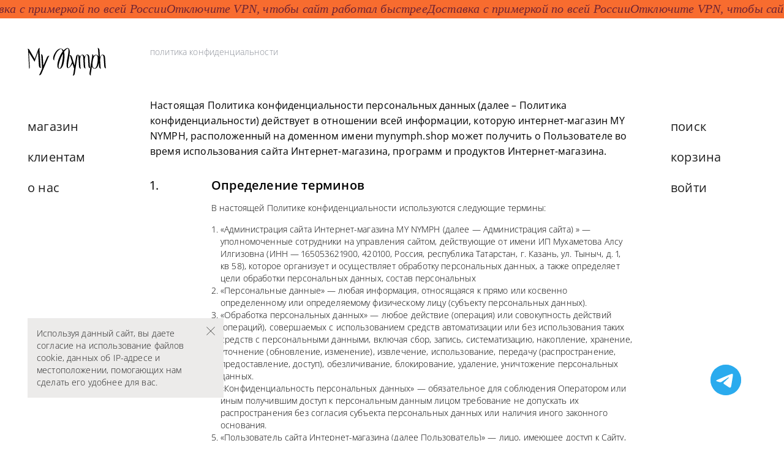

--- FILE ---
content_type: text/html; charset=UTF-8
request_url: https://mynymph.shop/privacy-policy/
body_size: 34877
content:

<!DOCTYPE html>
<html xml:lang="ru" lang="ru">
<head>
    <meta http-equiv="X-UA-Compatible" content="IE=edge"/>
    <meta name="viewport" content="user-scalable=no, initial-scale=1.0, maximum-scale=1.0, width=device-width">
    <link rel="shortcut icon" type="image/x-icon" href="/favicon.ico"/>
    <!-- Google Tag Manager -->
    <script>(function(w,d,s,l,i){w[l]=w[l]||[];w[l].push({'gtm.start':
                new Date().getTime(),event:'gtm.js'});var f=d.getElementsByTagName(s)[0],
            j=d.createElement(s),dl=l!='dataLayer'?'&l='+l:'';j.async=true;j.src=
            'https://www.googletagmanager.com/gtm.js?id='+i+dl;f.parentNode.insertBefore(j,f);
        })(window,document,'script','dataLayer','GTM-TG2FTWN');</script>
    <!-- End Google Tag Manager -->

	<link href="https://fonts.googleapis.com/css2?family=IBM+Plex+Sans:wght@300;400&display=swap" rel="stylesheet">

    <meta http-equiv="Content-Type" content="text/html; charset=UTF-8" />
<meta name="robots" content="index, follow" />
<meta name="keywords" content="купальники, одежда, пляжная одежда" />
<meta name="description" content="Политика конфидециальности MY NYMPH" />
<link href="/bitrix/js/ui/design-tokens/dist/ui.design-tokens.min.css?169202030122029" type="text/css"  rel="stylesheet" />
<link href="/bitrix/js/ui/fonts/opensans/ui.font.opensans.min.css?16920203032320" type="text/css"  rel="stylesheet" />
<link href="/bitrix/js/main/popup/dist/main.popup.bundle.min.css?169202030826598" type="text/css"  rel="stylesheet" />
<link href="/bitrix/cache/css/s1/500na700/page_8ba6b823b8e7a18ca76acd6de3526217/page_8ba6b823b8e7a18ca76acd6de3526217_v1.css?176738490127758" type="text/css"  rel="stylesheet" />
<link href="/bitrix/cache/css/s1/500na700/template_5679700e8aa04444a340cd4bb03c1589/template_5679700e8aa04444a340cd4bb03c1589_v1.css?1767384316144633" type="text/css"  data-template-style="true" rel="stylesheet" />
<script type="text/javascript">if(!window.BX)window.BX={};if(!window.BX.message)window.BX.message=function(mess){if(typeof mess==='object'){for(let i in mess) {BX.message[i]=mess[i];} return true;}};</script>
<script type="text/javascript">(window.BX||top.BX).message({'pull_server_enabled':'N','pull_config_timestamp':'0','pull_guest_mode':'N','pull_guest_user_id':'0'});(window.BX||top.BX).message({'PULL_OLD_REVISION':'Для продолжения корректной работы с сайтом необходимо перезагрузить страницу.'});</script>
<script type="text/javascript">(window.BX||top.BX).message({'JS_CORE_LOADING':'Загрузка...','JS_CORE_NO_DATA':'- Нет данных -','JS_CORE_WINDOW_CLOSE':'Закрыть','JS_CORE_WINDOW_EXPAND':'Развернуть','JS_CORE_WINDOW_NARROW':'Свернуть в окно','JS_CORE_WINDOW_SAVE':'Сохранить','JS_CORE_WINDOW_CANCEL':'Отменить','JS_CORE_WINDOW_CONTINUE':'Продолжить','JS_CORE_H':'ч','JS_CORE_M':'м','JS_CORE_S':'с','JSADM_AI_HIDE_EXTRA':'Скрыть лишние','JSADM_AI_ALL_NOTIF':'Показать все','JSADM_AUTH_REQ':'Требуется авторизация!','JS_CORE_WINDOW_AUTH':'Войти','JS_CORE_IMAGE_FULL':'Полный размер'});</script>

<script type="text/javascript" src="/bitrix/js/main/core/core.min.js?1695800222220181"></script>

<script>BX.setJSList(['/bitrix/js/main/core/core_ajax.js','/bitrix/js/main/core/core_promise.js','/bitrix/js/main/polyfill/promise/js/promise.js','/bitrix/js/main/loadext/loadext.js','/bitrix/js/main/loadext/extension.js','/bitrix/js/main/polyfill/promise/js/promise.js','/bitrix/js/main/polyfill/find/js/find.js','/bitrix/js/main/polyfill/includes/js/includes.js','/bitrix/js/main/polyfill/matches/js/matches.js','/bitrix/js/ui/polyfill/closest/js/closest.js','/bitrix/js/main/polyfill/fill/main.polyfill.fill.js','/bitrix/js/main/polyfill/find/js/find.js','/bitrix/js/main/polyfill/matches/js/matches.js','/bitrix/js/main/polyfill/core/dist/polyfill.bundle.js','/bitrix/js/main/core/core.js','/bitrix/js/main/polyfill/intersectionobserver/js/intersectionobserver.js','/bitrix/js/main/lazyload/dist/lazyload.bundle.js','/bitrix/js/main/polyfill/core/dist/polyfill.bundle.js','/bitrix/js/main/parambag/dist/parambag.bundle.js']);
</script>
<script type="text/javascript">(window.BX||top.BX).message({'LANGUAGE_ID':'ru','FORMAT_DATE':'DD.MM.YYYY','FORMAT_DATETIME':'DD.MM.YYYY HH:MI:SS','COOKIE_PREFIX':'BITRIX_SM','SERVER_TZ_OFFSET':'10800','UTF_MODE':'Y','SITE_ID':'s1','SITE_DIR':'/','USER_ID':'','SERVER_TIME':'1768819409','USER_TZ_OFFSET':'0','USER_TZ_AUTO':'Y','bitrix_sessid':'cab2d09e708b3e45ab669ab7e0834902'});</script>

<script type="text/javascript"  src="/bitrix/cache/js/s1/500na700/kernel_main/kernel_main_v1.js?1767467218192226"></script>
<script type="text/javascript" src="/bitrix/js/pull/protobuf/protobuf.min.js?169202030476433"></script>
<script type="text/javascript" src="/bitrix/js/pull/protobuf/model.min.js?169202030414190"></script>
<script type="text/javascript" src="/bitrix/js/main/core/core_promise.min.js?16920203042490"></script>
<script type="text/javascript" src="/bitrix/js/rest/client/rest.client.min.js?16920203099240"></script>
<script type="text/javascript" src="/bitrix/js/pull/client/pull.client.min.js?169202030448309"></script>
<script type="text/javascript" src="/bitrix/js/main/popup/dist/main.popup.bundle.min.js?169202030865670"></script>
<script type="text/javascript">BX.setJSList(['/bitrix/js/main/core/core_fx.js','/bitrix/js/main/pageobject/pageobject.js','/bitrix/js/main/core/core_window.js','/bitrix/js/main/date/main.date.js','/bitrix/js/main/core/core_date.js','/bitrix/js/main/dd.js','/bitrix/js/main/core/core_uf.js','/bitrix/js/main/core/core_dd.js','/bitrix/js/main/core/core_tooltip.js','/bitrix/js/main/session.js','/bitrix/js/main/utils.js','/local/templates/500na700/vendor/js/jquery.min.js','/local/templates/500na700/vendor/js/swiper-bundle.min.js','/local/templates/500na700/vendor/js/jquery.fancybox.min.js','/local/templates/500na700/vendor/js/masonry.pkgd.min.js','/local/templates/500na700/vendor/js/jquery.validate.js','/local/templates/500na700/vendor/js/jquery.mask.js','/local/templates/500na700/vendor/js/select2.min.js','/local/templates/500na700/vendor/js/jquery.suggestions.min.js','/local/templates/500na700/vendor/js/intlTelInput.js','/local/templates/500na700/components/bitrix/news.list/banner/script.js','/local/templates/500na700/components/bitrix/menu/nymph_menu/script.js','/local/components/custom/auth/templates/.default/script.js','/local/templates/500na700/components/bitrix/system.auth.form/mnn_auth/script.js','/local/components/custom/telegram/templates/subscribe_form/script.js','/local/components/custom/sender.subscribe/templates/subscribe_form_footer/script.js','/local/templates/500na700/js/main.js']);</script>
<script type="text/javascript">BX.setCSSList(['/local/templates/500na700/css/page.css','/local/templates/500na700/components/bitrix/news.list/banner/style.css','/local/templates/500na700/components/bitrix/menu/nymph_menu/style.css','/local/templates/500na700/components/bitrix/catalog.section.list/mnn_menu_catalog/style.css','/local/templates/500na700/components/bitrix/socserv.auth.form/mnn_google/style.css','/local/templates/500na700/components/bitrix/main.register/mnn_register/style.css','/local/components/custom/telegram/templates/subscribe_form/style.css','/local/components/custom/sender.subscribe/templates/subscribe_form_footer/style.css','/local/templates/500na700/vendor/css/swiper-bundle.min.css','/local/templates/500na700/css/libs/swiper.min.css','/local/templates/500na700/vendor/css/suggestions.min.css','/local/templates/500na700/vendor/css/jquery.fancybox.min.css','/local/templates/500na700/css/style.css']);</script>
<script src="https://www.google.com/recaptcha/api.js?render=6LfMHU8qAAAAAIpU_CBFYmHTmffZPcm1wBvbWJmJ"></script>
<script>window.recaptcha = { siteKey: "6LfMHU8qAAAAAIpU_CBFYmHTmffZPcm1wBvbWJmJ", tokenLifeTime: 100 };</script>
<script src="/bitrix/js/b01110011.recaptcha/script.js"></script>
<style>.grecaptcha-badge {display: none;}</style>
<script type="text/javascript">
					(function () {
						"use strict";

						var counter = function ()
						{
							var cookie = (function (name) {
								var parts = ("; " + document.cookie).split("; " + name + "=");
								if (parts.length == 2) {
									try {return JSON.parse(decodeURIComponent(parts.pop().split(";").shift()));}
									catch (e) {}
								}
							})("BITRIX_CONVERSION_CONTEXT_s1");

							if (cookie && cookie.EXPIRE >= BX.message("SERVER_TIME"))
								return;

							var request = new XMLHttpRequest();
							request.open("POST", "/bitrix/tools/conversion/ajax_counter.php", true);
							request.setRequestHeader("Content-type", "application/x-www-form-urlencoded");
							request.send(
								"SITE_ID="+encodeURIComponent("s1")+
								"&sessid="+encodeURIComponent(BX.bitrix_sessid())+
								"&HTTP_REFERER="+encodeURIComponent(document.referrer)
							);
						};

						if (window.frameRequestStart === true)
							BX.addCustomEvent("onFrameDataReceived", counter);
						else
							BX.ready(counter);
					})();
				</script>
<script src="https://www.google.com/recaptcha/api.js?render=6LfMHU8qAAAAAIpU_CBFYmHTmffZPcm1wBvbWJmJ"></script>
<script>window.recaptcha = { siteKey: "6LfMHU8qAAAAAIpU_CBFYmHTmffZPcm1wBvbWJmJ", tokenLifeTime: 100 };</script>
<script src="/bitrix/js/b01110011.recaptcha/script.js"></script>
<style>.grecaptcha-badge {display: none;}</style>

<script type="text/javascript"  src="/bitrix/cache/js/s1/500na700/template_5262e772e5dd597ef7e8a591b8466dce/template_5262e772e5dd597ef7e8a591b8466dce_v1.js?1767384598562555"></script>
<script type="text/javascript">var _ba = _ba || []; _ba.push(["aid", "dd847954ada6f5d05340a9047ff46d09"]); _ba.push(["host", "mynymph.shop"]); (function() {var ba = document.createElement("script"); ba.type = "text/javascript"; ba.async = true;ba.src = (document.location.protocol == "https:" ? "https://" : "http://") + "bitrix.info/ba.js";var s = document.getElementsByTagName("script")[0];s.parentNode.insertBefore(ba, s);})();</script>

    <title>MY NYMPH</title>
	<!-- Yandex.Metrika counter -->
<script type="text/javascript" >
   (function(m,e,t,r,i,k,a){m[i]=m[i]||function(){(m[i].a=m[i].a||[]).push(arguments)};
   m[i].l=1*new Date();
   for (var j = 0; j < document.scripts.length; j++) {if (document.scripts[j].src === r) { return; }}
   k=e.createElement(t),a=e.getElementsByTagName(t)[0],k.async=1,k.src=r,a.parentNode.insertBefore(k,a)})
   (window, document, "script", "https://mc.yandex.ru/metrika/tag.js", "ym");

   ym(98110272, "init", {
        clickmap:true,
        trackLinks:true,
        accurateTrackBounce:true,
        webvisor:true,
        ecommerce:"dataLayer"
   });
</script>
<noscript><div><img src="https://mc.yandex.ru/watch/98110272" style="position:absolute; left:-9999px;" alt="" /></div></noscript>
<!-- /Yandex.Metrika counter -->
</head>
<body class="bx-background-image bx-theme-blue" >
<!-- Google Tag Manager (noscript) -->
<noscript><iframe src="https://www.googletagmanager.com/ns.html?id=GTM-TG2FTWN"
                  height="0" width="0" style="display:none;visibility:hidden"></iframe></noscript>
<!-- End Google Tag Manager (noscript) -->
<script type="text/javascript">
    var digiScript = document.createElement ('script');
    digiScript.src = '//aq.dolyame.ru/3333/client.js?ts=' + Date.now();
    digiScript.defer = true;
    digiScript.async = true;
    document.body.appendChild (digiScript);
</script>
<div id="panel"></div>
<section class="body">
    <section class="banner active">
    <div class="banner__marquee">
        <div class="banner__wrapper">
                            <div class="banner__item">
                                            <div class="banner__item__text">Доставка с примеркой по всей России</div>
                                    </div>
                            <div class="banner__item">
                                            <div class="banner__item__text">Отключите VPN, чтобы сайт работал быстрее</div>
                                    </div>
                    </div>
    </div>
</section>

    <header class="header header_left">
        <a href="/" class="header__logo">
            <svg>
                <use xlink:href='#logo'/>
            </svg>
        </a>
            <nav class="header__menu">
        <ul class="header__menu__parent">
                        <li class="menu-item menu-item-has-children  ">
                <a href="#">магазин</a>

                <ul class="header__menu__children">
                    <li class=" menu-item ">
                        <a href="/catalog">смотреть все</a>
                    </li>
                            <li class="menu-item  " id="bx_1847241719_20">

        <a href="/catalog/new-collection/"
           style=""
        >новинки</a>
        <div style="clear: both;"></div>
        </li>        <li class="menu-item  " id="bx_1847241719_21">

        <a href="/catalog/lastchance/"
           style=""
        >last chance -70%</a>
        <div style="clear: both;"></div>
        </li>        <li class="menu-item  " id="bx_1847241719_3">

        <a href="/catalog/bestsellers/"
           style=""
        >бестселлеры</a>
        <div style="clear: both;"></div>
        </li>        <li class="menu-item  " id="bx_1847241719_24">

        <a href="/catalog/tops/"
           style=""
        >купальные топы</a>
        <div style="clear: both;"></div>
        </li>        <li class="menu-item  " id="bx_1847241719_17">

        <a href="/catalog/bottoms/"
           style=""
        >купальные плавки</a>
        <div style="clear: both;"></div>
        </li>        <li class="menu-item  " id="bx_1847241719_18">

        <a href="/catalog/onepieces/"
           style=""
        >слитные купальники</a>
        <div style="clear: both;"></div>
        </li>        <li class="menu-item  " id="bx_1847241719_1">

        <a href="/catalog/apparel/"
           style=""
        >одежда</a>
        <div style="clear: both;"></div>
        </li>        <li class="menu-item  " id="bx_1847241719_23">

        <a href="/catalog/gifts/"
           style="color:#FF0000;"
        >идеи для подарка</a>
        <div style="clear: both;"></div>
        </li>        <li class="menu-item  " id="bx_1847241719_19">

        <a href="/catalog/gift-cards/gift-card/"
           style=""
        >подарочные карты</a>
        <div style="clear: both;"></div>
        </li>                </ul>

            </li>
                            </li>
                                        <li class="menu-item "><a href="#">клиентам</a>
                        <ul class="header__menu__children">
                                                        <li class="menu-item "><a href="/help/size-table">таблица размеров</a>
                                </li>
                                        <li class="menu-item "><a href="/help/shipping-and-returns">доставка и возврат</a>
                                </li>
                                        <li class="menu-item "><a href="/help/discounts">акции и скидки</a>
                                </li>
                                        <li class="menu-item "><a href="/help/faq">faq</a>
                                </li>
                                        </ul>
                <li class="menu-item "><a href="/about/">о нас</a>
                                </li>
                                
        </ul>
            </nav>

        </header>

    <header class="header header_right">
            <nav class="header__menu">
        <ul class="header__menu__parent">
                    <li class="menu-item "><a href="/search/">поиск</a>
                                </li>
                                            <li class="menu-item"><a href="/personal/cart/">корзина </a></li>
            <li class="menu-item enter-profile">
                            <a class="open-modal" href="" data-modal="#form-login-modal">
                    войти
                </a>
                    </li>
        
        </ul>
            </nav>

        </header>

    <header class="header header_mobile ">
        <a href="/" class="header__logo">
            <svg>
                <use xlink:href='#logo'/>
            </svg>
        </a>
            <a href="/personal/cart/" class="header__cart">
        <span class="header__cart__text cart-counter"></span>
        <svg>
            <use xlink:href='#cart' />
        </svg>
    </a>
            <input type="checkbox" id="toggle" class="header__burger__input"/>
        <label class="header__burger__btn" for="toggle">
            <div class="bar"></div>
            <div class="bar"></div>
            <div class="bar"></div>
        </label>
        <div class="header__burger__menu">
                <nav class="header__menu">
        <ul class="header__menu__parent">
                        <li class="menu-item menu-item-has-children  ">
                <a href="#">магазин</a>

                <ul class="header__menu__children">
                    <li class=" menu-item ">
                        <a href="/catalog">смотреть все</a>
                    </li>
                            <li class="menu-item  " id="bx_4145281613_20">

        <a href="/catalog/new-collection/"
           style=""
        >новинки</a>
        <div style="clear: both;"></div>
        </li>        <li class="menu-item  " id="bx_4145281613_21">

        <a href="/catalog/lastchance/"
           style=""
        >last chance -70%</a>
        <div style="clear: both;"></div>
        </li>        <li class="menu-item  " id="bx_4145281613_3">

        <a href="/catalog/bestsellers/"
           style=""
        >бестселлеры</a>
        <div style="clear: both;"></div>
        </li>        <li class="menu-item  " id="bx_4145281613_24">

        <a href="/catalog/tops/"
           style=""
        >купальные топы</a>
        <div style="clear: both;"></div>
        </li>        <li class="menu-item  " id="bx_4145281613_17">

        <a href="/catalog/bottoms/"
           style=""
        >купальные плавки</a>
        <div style="clear: both;"></div>
        </li>        <li class="menu-item  " id="bx_4145281613_18">

        <a href="/catalog/onepieces/"
           style=""
        >слитные купальники</a>
        <div style="clear: both;"></div>
        </li>        <li class="menu-item  " id="bx_4145281613_1">

        <a href="/catalog/apparel/"
           style=""
        >одежда</a>
        <div style="clear: both;"></div>
        </li>        <li class="menu-item  " id="bx_4145281613_23">

        <a href="/catalog/gifts/"
           style="color:#FF0000;"
        >идеи для подарка</a>
        <div style="clear: both;"></div>
        </li>        <li class="menu-item  " id="bx_4145281613_19">

        <a href="/catalog/gift-cards/gift-card/"
           style=""
        >подарочные карты</a>
        <div style="clear: both;"></div>
        </li>                </ul>

            </li>
                            </li>
                                        <li class="menu-item "><a href="#">клиентам</a>
                        <ul class="header__menu__children">
                                                        <li class="menu-item "><a href="/help/size-table">таблица размеров</a>
                                </li>
                                        <li class="menu-item "><a href="/help/shipping-and-returns">доставка и возврат</a>
                                </li>
                                        <li class="menu-item "><a href="/help/discounts">акции и скидки</a>
                                </li>
                                        <li class="menu-item "><a href="/help/faq">faq</a>
                                </li>
                                        </ul>
                <li class="menu-item "><a href="/about/">о нас</a>
                                </li>
                                
        </ul>
                    <span class="enter-profile-mobile">
                            <a class="header__menu__item open-modal" href="" data-modal="#form-login-modal">
                    войти / зарегистрироваться
                </a>
                        </span>
            </nav>

                <div class="header__burger__menu__footer">
<!--                <a class="header__settings open-modal" data-modal="#geography-zone-modal">-->
<!--                    <div class="header__settings__descr">-->
<!--                        <span> Р / RU /</span>-->
<!--                        <img src="" alt="flag-country">-->
<!--                    </div>-->
<!--                    <p class="header__settings__link">change</p>-->
<!--                </a>-->
                <div class="header__links">
                    <a href="/search/" class="header__search">
                        <svg>
                            <use xlink:href='#search'/>
                        </svg>
                    </a>
                        <a href="/personal/cart/" class="header__cart">
        <span class="header__cart__text cart-counter"></span>
        <svg>
            <use xlink:href='#cart' />
        </svg>
    </a>
                                                <a class="header__account open-modal" href="" data-modal="#form-login-modal">
                            <svg>
                                <use xlink:href='#account'/>
                            </svg>
                        </a>
                                    </div>
            </div>
        </div>
    </header>

    <main class="content">
        <div class="container bx-content-section">
            <div class="row">
                                <div class="bx-content col-md-9 col-sm-8">
<main class="content">
<div class="breadcrumbs">
	<p class="breadcrumbs__title" data-category_slug="">
		 Политика конфиденциальности
	</p>
</div>
<div class="page-content">
	<p>
		 Настоящая Политика конфиденциальности персональных данных (далее – Политика конфиденциальности) действует в отношении всей информации, которую интернет-магазин MY NYMPH, расположенный на доменном имени mynymph.shop&nbsp;может получить о Пользователе во время использования сайта Интернет-магазина, программ и продуктов Интернет-магазина.<br>
	</p>
	<div style="height:30px" aria-hidden="true" class="wp-block-spacer">
	</div>
	<div class="text-block">
		<p class="text-block__number">
			 1.
		</p>
		<div class="text-block__description">
			<p class="text-block__title">
				 Определение терминов
			</p>
			<p>
				 В настоящей Политике конфиденциальности используются следующие термины:
			</p>
			<ol>
				<li>«Администрация сайта Интернет-магазина MY NYMPH (далее — Администрация сайта) » — уполномоченные сотрудники на управления сайтом, действующие от имени ИП Мухаметова Алсу Илгизовна&nbsp;(ИНН —&nbsp;165053621900,&nbsp;420100, Россия, республика Татарстан, г. Казань, ул.&nbsp;Тыныч, д.&nbsp;1, кв&nbsp;58), которое организует и осуществляет обработку персональных данных, а также определяет цели обработки персональных данных, состав персональных<br>
 </li>
				<li>«Персональные данные» — любая информация, относящаяся к прямо или косвенно определенному или определяемому физическому лицу (субъекту персональных данных).</li>
				<li>«Обработка персональных данных» — любое действие (операция) или совокупность действий (операций), совершаемых с использованием средств автоматизации или без использования таких средств с персональными данными, включая сбор, запись, систематизацию, накопление, хранение, уточнение (обновление, изменение), извлечение, использование, передачу (распространение, предоставление, доступ), обезличивание, блокирование, удаление, уничтожение персональных данных.</li>
				<li>«Конфиденциальность персональных данных» — обязательное для соблюдения Оператором или иным получившим доступ к персональным данным лицом требование не допускать их распространения без согласия субъекта персональных данных или наличия иного законного основания.</li>
				<li>«Пользователь сайта Интернет-магазина (далее Пользователь)» — лицо, имеющее доступ к Сайту, посредством сети Интернет и использующее Сайт интернет-магазина.</li>
				<li>«Cookies» — небольшой фрагмент данных, отправленный веб-сервером и хранимый на компьютере пользователя, который веб-клиент или веб-браузер каждый раз пересылает веб-серверу в HTTP-запросе при попытке открыть страницу соответствующего сайта.</li>
				<li>«IP-адрес» — уникальный сетевой адрес узла в компьютерной сети, построенной по протоколу IP.</li>
			</ol>
		</div>
	</div>
	<div class="text-block">
		<p class="text-block__number">
			 2.
		</p>
		<div class="text-block__description">
			<p class="text-block__title">
				 Предмет политики конфиденциальности
			</p>
			<p>
 <br>
				 1. Настоящая Политика конфиденциальности устанавливает обязательства Администрации сайта интернет-магазина по неразглашению и обеспечению режима защиты конфиденциальности персональных данных, которые Пользователь предоставляет по запросу Администрации сайта при регистрации на сайте интернет-магазина или при оформлении заказа для приобретения Товара.&nbsp;
			</p>
			<p>
				 2. Персональные данные, разрешённые к обработке в рамках настоящей Политики конфиденциальности, предоставляются Пользователем путём заполнения регистрационных форм на Сайте интернет-магазина mynymph.shop&nbsp;и включают в себя следующую информацию:&nbsp;
			</p>
			<p>
				 •&nbsp; фамилию, имя, отчество Пользователя;<br>
				 •&nbsp; контактный телефон Пользователя;<br>
				 •&nbsp; адрес электронной почты (e-mail);<br>
				 •&nbsp; адрес доставки Товара;<br>
				 •&nbsp; место жительство Пользователя.&nbsp;
			</p>
			<p>
				 3. Интернет-магазин защищает Данные, которые автоматически передаются в процессе просмотра рекламных блоков и при посещении страниц, на которых установлен статистический скрипт системы (“пиксель”):<br>
 <br>
				 •&nbsp; отключение cookies может повлечь невозможность доступа к частям сайта Интернет-магазина, требующим авторизации;<br>
				 •&nbsp; интернет-магазин осуществляет сбор статистики об IP-адресах своих посетителей. Данная информация используется с целью выявления и решения технических проблем, для контроля законности проводимых финансовых платежей;<br>
				 •&nbsp; IP адрес;<br>
				 •&nbsp; информация из cookies;<br>
				 •&nbsp; информация о браузере (или иной программе, которая осуществляет доступ к показу рекламы);<br>
				 •&nbsp; реферер (адрес предыдущей страницы).&nbsp;<br>
 <br>
				 4. Любая иная персональная информация не оговоренная выше (история покупок, используемые браузеры и операционные системы и т.д.) подлежит надежному хранению и нераспространению, за исключением случаев, предусмотренных в п.п. 5.2. и 5.3. настоящей Политики конфиденциальности.
			</p>
		</div>
	</div>
	<div class="text-block">
		<p class="text-block__number">
			 3.
		</p>
		<div class="text-block__description">
			<p class="text-block__title">
				 &nbsp;Цели сбора персональной информации пользователя
			</p>
			<p>
				 Персональные данные Пользователя Администрация сайта интернет-магазина может использовать в целях:&nbsp;<br>
 <br>
				 1. Идентификации Пользователя, зарегистрированного на сайте Интернет-магазина, для оформления заказа и (или) заключения Договора купли-продажи товара дистанционным способом с сайта mynymph.shop.<br>
 <br>
				 2. Предоставления Пользователю доступа к персонализированным ресурсам Сайта интернет-магазина.<br>
 <br>
				 3. Установления с Пользователем обратной связи, включая направление уведомлений, запросов, касающихся использования Сайта интернет-магазина, оказания услуг, обработка запросов и заявок от Пользователя.<br>
 <br>
				 4. Определения места нахождения Пользователя для обеспечения безопасности, предотвращения мошенничества.<br>
 <br>
				 5. Подтверждения достоверности и полноты персональных данных, предоставленных Пользователем.<br>
 <br>
				 6. Создания учетной записи для совершения покупок, если Пользователь дал согласие на создание учетной записи.<br>
 <br>
				 7. Уведомления Пользователя Сайта о состоянии Заказа.<br>
 <br>
				 8. Обработки и получения платежей, подтверждения налога или налоговых льгот, оспаривания платежа, определения права на получение кредитной линии Пользователем.<br>
 <br>
				 9. Предоставления Пользователю эффективной клиентской и технической поддержки при возникновении проблем связанных с использованием Сайта интернет-магазина.<br>
 <br>
				 10. Предоставления Пользователю с его согласия, обновлений продукции, специальных предложений, информации о ценах, новостной рассылки и иных сведений от имени Интернет-магазина или от имени партнеров Интернет-магазина.<br>
 <br>
				 11. Осуществления рекламной деятельности с согласия Пользователя.<br>
 <br>
				 12. Предоставления доступа Пользователю на сайты или сервисы партнеров Интернет-магазина с целью получения продуктов, обновлений и услуг.&nbsp;
			</p>
		</div>
	</div>
	<div class="text-block">
		<p class="text-block__number">
			 4.
		</p>
		<div class="text-block__description">
			<p class="text-block__title">
				 &nbsp;Способы и сроки обработки персональной информации
			</p>
			<p>
					 1. Обработка персональных данных Пользователя осуществляется без ограничения срока, любым законным способом, в том числе в информационных системах персональных данных с использованием средств автоматизации или без использования таких средств.<br>
 <br>
					 2. Пользователь соглашается с тем, что Администрация сайта вправе передавать персональные данные третьим лицам, в частности, курьерским службам, организациями почтовой связи, операторам электросвязи, исключительно в целях выполнения заказа Пользователя, оформленного на Сайте интернет-магазина «mynymph.shop», включая доставку Товара.<br>
 <br>
					 3. Персональные данные Пользователя могут быть переданы уполномоченным органам государственной власти Российской Федерации только по основаниям и в порядке, установленным законодательством Российской Федерации.<br>
 <br>
					 4. При утрате или разглашении персональных данных Администрация сайта информирует Пользователя об утрате или разглашении персональных данных.<br>
 <br>
					 5. Администрация сайта принимает необходимые организационные и технические меры для защиты персональной информации Пользователя от неправомерного или случайного доступа, уничтожения, изменения, блокирования, копирования, распространения, а также от иных неправомерных действий третьих лиц.<br>
 <br>
					 6. Администрация сайта совместно с Пользователем принимает все необходимые меры по предотвращению убытков или иных отрицательных последствий, вызванных утратой или разглашением персональных данных Пользователя.&nbsp;
				
			</div>
		</div>
		<div class="text-block">
			<p class="text-block__number">
				 5.
			</p>
			<div class="text-block__description">
				<p class="text-block__title">
					 Обязательства сторон
				</p>
				<p>
					 1. Пользователь обязан:<br>
 <br>
					 •&nbsp; Предоставить информацию о персональных данных, необходимую для пользования Сайтом интернет-магазина.<br>
					 •&nbsp; Обновить, дополнить предоставленную информацию о персональных данных в случае изменения данной информации.<br>
 <br>
					 2. Администрация сайта обязана:<br>
 <br>
					 •&nbsp; Использовать полученную информацию исключительно для целей, указанных в п. 4 настоящей Политики конфиденциальности.<br>
					 •&nbsp; Обеспечить хранение конфиденциальной информации в тайне, не разглашать без предварительного письменного разрешения Пользователя, а также не осуществлять продажу, обмен, опубликование, либо разглашение иными возможными способами переданных персональных данных Пользователя, за исключением п.п. 5.2. и 5.3. настоящей Политики Конфиденциальности.<br>
					 •&nbsp; Принимать меры предосторожности для защиты конфиденциальности персональных данных Пользователя согласно порядку, обычно используемого для защиты такого рода информации в существующем деловом обороте.<br>
					 •&nbsp; Осуществить блокирование персональных данных, относящихся к соответствующему Пользователю, с момента обращения или запроса Пользователя или его законного представителя либо уполномоченного органа по защите прав субъектов персональных данных на период проверки, в случае выявления недостоверных персональных данных или неправомерных действий.&nbsp;
				</p>
			</div>
		</div>
		<div class="text-block">
			<p class="text-block__number">
				 6.
			</p>
			<div class="text-block__description">
				<p class="text-block__title">
					 Ответственность сторон
				</p>
				<p>
					 1. Администрация сайта, не исполнившая свои обязательства, несёт ответственность за убытки, понесенные Пользователем в связи с неправомерным использованием персональных данных, в соответствии с законодательством Российской Федерации, за исключением случаев, предусмотренных п.п. 5.2., 5.3. и 7.2. настоящей Политики Конфиденциальности.<br>
 <br>
					 2. В случае утраты или разглашения Конфиденциальной информации Администрация сайта не несёт ответственность, если данная конфиденциальная информация:<br>
 <br>
					 • стала публичным достоянием до её утраты или разглашения.<br>
					 • была получена от третьей стороны до момента её получения Администрацией сайта.<br>
					 • была разглашена с согласия Пользователя.&nbsp;
				</p>
			</div>
		</div>
		<div class="text-block">
			<p class="text-block__number">
				 7.
			</p>
			<div class="text-block__description">
				<p class="text-block__title">
					 Разрешение споров
				</p>
				<p>
					 1. До обращения в суд с иском по спорам, возникающим из отношений между Пользователем сайта Интернет-магазина и Администрацией сайта, обязательным является предъявление претензии (письменного предложения о добровольном урегулировании спора).<br>
 <br>
					 2. Получатель претензии в течение 30 календарных дней со дня получения претензии, письменно уведомляет заявителя претензии о результатах рассмотрения претензии.<br>
 <br>
					 3. При недостижении соглашения спор будет передан на рассмотрение в судебный орган в соответствии с действующим законодательством Российской Федерации.<br>
 <br>
					 4. К настоящей Политике конфиденциальности и отношениям между Пользователем и Администрацией сайта применяется действующее законодательство Российской Федерации.&nbsp;
				</p>
			</div>
		</div>
		<div class="text-block">
			<p class="text-block__number">
				 8.
			</p>
			<div class="text-block__description">
				<p class="text-block__title">
					 &nbsp;Дополнительные условия
				</p>
				<p>
					 1. Администрация сайта вправе вносить изменения в настоящую Политику конфиденциальности без согласия Пользователя.<br>
 <br>
					 2. Новая Политика конфиденциальности вступает в силу с момента ее размещения на Сайте интернет-магазина, если иное не предусмотрено новой редакцией Политики конфиденциальности.<br>
 <br>
					 3. Все предложения или вопросы по настоящей Политике конфиденциальности следует сообщать по электронной почте — <a href="mailto:info@mynymph.ru">info@mynymph.ru</a>
			</p>
		</div>
	</div>
	<div class="text-block">
		<p class="text-block__number">
			 4.
		</p>
		<div class="text-block__description">
			<p class="text-block__title">
				 &nbsp;Изменение и удаление информации пользователем
			</p>
			<p>
			</p>				
				<div class="text-block__description">
					<p>
						 1. Пользователь может в любой момент изменить (обновить, дополнить) предоставленную им информацию или её часть, воспользовавшись функцией редактирования информации на сайте в персональном кабинете Пользователя.
					</p>
					<p>
						 2. Пользователь также может удалить предоставленную им в рамках своей учетной записи информацию, направив Администратору запрос на удаление учетной записи по электронной почте <a href="mailto:info@mynymph.ru">info@mynymph.ru</a>.
					</p>
				</div>
			</div>
			<p>
			</p>
		</div>
	</div>
</div>
</main></div>

</div><!--//container bx-secion-->
</main><!--//content-->

<svg style="display: none;">
    <symbol viewBox="0 0 94 20" >
        <path d="M0.0512813 19.5385C0.461538 19.5385 0.717947 19.4359 0.871793 19.2821C0.974357 19.1282 1.07692 18.8718 1.07692 18.6154V1.4359C1.07692 1.17949 0.974357 0.974359 0.871793 0.769231C0.769229 0.615385 0.410256 0.512821 0.0512813 0.512821V0.0512852H6.46153V0.512821C5.89743 0.512821 5.58974 0.666671 5.58974 0.974364C5.58974 1.12821 5.64102 1.23077 5.74359 1.38461L11.9487 13.4872L18.359 1.38461C18.4103 1.28205 18.4103 1.23077 18.4615 1.1282C18.5128 1.02564 18.5128 0.974357 18.5128 0.871793C18.5128 0.769229 18.4103 0.615388 18.3077 0.564106C18.2051 0.461542 17.8974 0.461543 17.5897 0.461543V0H24.359V0.461543C23.8974 0.461543 23.641 0.564107 23.5385 0.717953C23.4359 0.8718 23.3333 1.1282 23.3333 1.38461V18.6154C23.3333 18.8718 23.4359 19.0769 23.5385 19.2821C23.641 19.4359 24 19.5385 24.359 19.5385V20H19.0256V19.5385C19.4872 19.5385 19.7436 19.4359 19.8462 19.2821C19.9487 19.1282 20.0513 18.8718 20.0513 18.6154V3.69231L19.9487 3.58974L11.8974 19.5897L3.69231 3.58974L3.64103 3.69231V18.6154C3.58974 18.8718 3.6923 19.0769 3.79487 19.2821C3.89743 19.4359 4.15385 19.5385 4.51282 19.5385V20H0V19.5385H0.0512813Z" />
        <path d="M55.3076 14.9739V1.4354C55.3076 1.17898 55.205 0.973855 55.1025 0.768727C54.9999 0.614881 54.7435 0.512317 54.3845 0.512317V0.0507812H58.9486V0.512317C58.5897 0.512317 58.3333 0.614881 58.2307 0.768727C58.1281 0.922573 58.0256 1.17898 58.0256 1.4354V18.6149C58.0256 18.8713 58.1281 19.0764 58.2307 19.2816C58.3333 19.4354 58.5897 19.538 58.9486 19.538V19.9995H54.1281V19.538C54.6409 19.538 54.8974 19.4354 54.8974 19.2303C54.8974 19.0764 54.8461 18.9226 54.7435 18.7687C54.6409 18.6662 54.5897 18.5636 54.4871 18.5123L40.9999 3.17898V18.6149C40.9999 18.8713 41.1025 19.0764 41.205 19.2816C41.3076 19.4354 41.564 19.538 41.923 19.538V19.9995H37.3589V19.538C37.7179 19.538 37.9743 19.4354 38.0768 19.2816C38.1794 19.1277 38.282 18.8713 38.282 18.6149V1.4354C38.282 1.17898 38.1794 0.973855 38.0768 0.768727C37.9743 0.614881 37.7179 0.512317 37.3589 0.512317V0.0507812H43.7691V0.512317C43.5127 0.512317 43.3076 0.563597 43.205 0.614879C43.1025 0.717443 43.0512 0.768728 43.0512 0.922575C43.0512 1.02514 43.1025 1.07642 43.1538 1.17898C43.2563 1.28155 43.2563 1.33283 43.3589 1.4354L55.2563 14.9739H55.3076Z" />
        <path d="M89.8974 14.9739V1.4354C89.8974 1.17898 89.7949 0.973855 89.6923 0.768727C89.5898 0.614881 89.3334 0.512317 88.9744 0.512317V0.0507812H93.5385V0.512317C93.1795 0.512317 92.9231 0.614881 92.8205 0.768727C92.718 0.922573 92.6154 1.17898 92.6154 1.4354V18.6149C92.6154 18.8713 92.718 19.0764 92.8205 19.2816C92.9231 19.4354 93.1795 19.538 93.5385 19.538V19.9995H88.6667V19.538C89.1795 19.538 89.4359 19.4354 89.4359 19.2303C89.4359 19.0764 89.3846 18.9226 89.2821 18.7687C89.1795 18.6662 89.1282 18.5636 89.0257 18.5123L75.5898 3.23027V18.6149C75.5898 18.8713 75.6923 19.0764 75.7949 19.2816C75.8974 19.4354 76.1539 19.538 76.5128 19.538V19.9995H71.9487V19.538C72.3077 19.538 72.5641 19.4354 72.6667 19.2816C72.7693 19.1277 72.8718 18.8713 72.8718 18.6149V1.4354C72.8718 1.17898 72.7693 0.973855 72.6667 0.768727C72.5641 0.614881 72.3077 0.512317 71.9487 0.512317V0.0507812H78.359V0.512317C78.1026 0.512317 77.8975 0.563597 77.7949 0.614879C77.6923 0.717443 77.641 0.768728 77.641 0.922575C77.641 1.02514 77.6923 1.07642 77.7436 1.17898C77.8462 1.28155 77.8462 1.33283 77.9487 1.4354L89.8462 14.9739H89.8974Z" />
    </symbol>
    <symbol id="logo" version="1.1" xmlns="http://www.w3.org/2000/svg" xmlns:xlink="http://www.w3.org/1999/xlink" x="0px" y="0px"
	 viewBox="0 0 1916.2 674.1" style="enable-background:new 0 0 1916.2 674.1;" xml:space="preserve">
<path d="M31.3,505c6-3,5.3-10.6,4.9-22.7L15.2,85l-0.4-5.9C11.6,24.2,0,17.7,0,17.7c23.4-1.4,36.3,10.5,43.7,23.9
	c0,0,1.6,3.1,7.2,13.1l123.8,213.8l75.1-210.2c2.6-8.3,7.7-23.3,7.7-23.3c4.8-16.3,16.2-33.4,42.9-34.9c0,0-11.2,0.9-7.6,62.7
	l0.2,4.8l21.7,351.3l0.5,7.2c3.6,61.8,14.8,61.4,14.8,61.4c-52.1,3.1-53.3-59.2-53.3-59.2l-0.1-2.2L256.3,96.4l-84.6,239.4l0,0
	L34.4,108l17.9,334l2.1,35.9C55.3,494.6,45.4,505.6,31.3,505"/>
<g>
	<path d="M1709.4,0.2C1709.3,0.2,1709.3,0.2,1709.4,0.2C1709.3,0.2,1709.4,0.2,1709.4,0.2z"/>
	<path d="M1797.6,505.1C1797.6,505.1,1797.6,505.1,1797.6,505.1C1797.6,505.1,1797.6,505.1,1797.6,505.1z"/>
	<path d="M1907.4,437.3l-0.5-8.7l-12.5-194.4c-2.9-45-24.3-74.5-62.3-72.1c-27.6,1.8-45,26.6-63.3,60.8l-10.1-161.3l-0.3-3.7
		c0,0-1.5-61.3-49.2-57.7c0.5,0,11.5,0.2,15.3,59.8l0.6,8.7l8.5,139.5c-11.1-23.3-28.1-39.3-51.6-43c-30.7-4.9-53.3,10.2-70.4,39.9
		c0.5-18.2-3.8-48.7-36.6-53.5c0.5,0.1,11.2,2.7,1.8,61.7l-1.5,8.8L1533.3,490c-3.6-4.6-9.2-18.1-11.4-57.6l-0.5-8.7l-10.9-194.5
		c-2.5-45.1-21.9-74.8-57.1-72.9c-25.3,1.4-43.8,27.6-60.6,60.1c-6-34.1-24.9-55.3-54.7-53.6c-25.3,1.4-43.3,19.6-59.6,52.7
		c-2.2-15.6-11.3-52-46.8-51.2c-41.3-0.5-46.3,54.8-46.3,54.8l-35.4,209.7L1085.1,224c0,0-13.9-60.8-59.4-49.6
		c2.9-22.7,5-45.1,5.9-65.3c4.1-97.5-42-150.2-132.4-67.9c-3.9,3.6-10.9,9.5-20.1,19c-11.5-22-27.8-37.6-50-43.4
		c-51.3-13.5-92.9,21.7-122.3,53.6c-40.1,43.5-70.2,109.1-77,145.9c-6.8,36.8-9.2,76,26.2,90c0,0-12.4-5.4-1-59.2
		c11.4-53.8,37.1-112,61.8-146.9s77.6-82.4,103.9-77.2c17.9,3.5,29,30.7,35.5,63.6c-25.4,32.4-58.2,85.1-90.8,170.3
		C724,364.7,705.7,496.1,774,505.1c22.1,2.9,57.9,2.1,90.6-78.2c24.6-60.5,55.4-230.5,27.5-332.5c10.1-14.7,20.2-27.8,30.3-38.7
		C1064.8-98.5,972.3,214.3,958,341c-14.7,131.2,6.8,182.1,71.5,132.3c8.6-6.7,46.3-48,68.4-93.7l40,126.5L1121.6,615
		c-9.5,59.3-19.3,58.8-19.7,58.7c47.3,6.8,52.9-54.3,52.9-54.3L1217,224c4.8-37.2,11.7-51,16.4-56.2c3.6,5.5,8.6,19.7,10.6,56.5
		l0.5,8.9l12.7,210.2l0.2,3.7c0,0,1,61.4,48.7,58.1c-0.5,0-11.5-0.3-14.8-60l-0.4-8.7l-6.7-119.4c-3-53.6,10.7-141.2,45.1-143.1
		c14.5-0.8,29.7,19.9,32.4,69.2l10.8,193.8l0.2,3.7c0,0,1,61.4,48.7,58.1c-0.5,0-11.5-0.3-14.8-60l-0.5-8.7l-6.7-119.4
		c-3-53.6,10.7-141.2,45.1-143.1c14.5-0.8,29.7,19.9,32.4,69.2l10.8,193.8l0.2,3.7c0,0,1,58.1,44.9,58.2l-17.5,111.3l-0.4,3.1
		c0,0-12,60.2,35.3,67.1c-0.5-0.1-11.2-2.7-1.8-61.7l1.2-8.1l24.1-155.2c7.5,30.9,24,51,54.9,55.9c60.6,9.6,97.3-50.7,114.5-144.2
		l5.1,83.1l0.2,3.7c0,0,1.5,61.3,49.2,57.7c-0.5,0-11.5-0.2-15.3-59.8l-0.5-8.7l-6.8-119.4c-3.4-53.6,11.3-141.4,49.7-143.9
		c15.8-1,33,19.4,36.2,68.7l12.4,193.7l0.2,3.7c0,0,1.5,61.3,49.2,57.7C1922.2,497.1,1911.3,496.9,1907.4,437.3z M863.7,181.1
		c-1.2,65.2-7.9,112.7-24.6,193.4c-13.6,65.7-32.5,123.1-61.8,120.8c-51.9-3.9,8.1-214,85.5-353.2
		C863.7,156.2,864,169.6,863.7,181.1z M1038.6,442.5c-52.3,75.7-61.7,29.4-41.8-98c3.1-20,19.6-96.4,28.8-169.7
		c2.7,1.1,11.5,8.2,25.1,55.9l34,107.6C1073.7,385.2,1047.6,429.5,1038.6,442.5z M1709.7,341.5c-15.2,95.5-37.3,159.4-79.3,152.8
		c-36.7-5.8-49.8-58.7-42.4-134.4l11-69.3c16.2-75.8,48.4-119.9,81.1-114.8C1717.2,181.7,1722.6,260.1,1709.7,341.5z"/>
	<path d="M1102,673.7C1101.9,673.7,1101.9,673.7,1102,673.7C1101.9,673.7,1101.9,673.7,1102,673.7z"/>
	<path d="M1421.4,498.8C1421.4,498.8,1421.4,498.8,1421.4,498.8C1421.4,498.8,1421.4,498.8,1421.4,498.8z"/>
	<path d="M1306.1,505.2C1306.1,505.2,1306.1,505.2,1306.1,505.2C1306.1,505.2,1306.1,505.2,1306.1,505.2z"/>
	<path d="M1550.3,674C1550.3,674,1550.3,674,1550.3,674C1550.3,674,1550.3,674,1550.3,674z"/>
	<path d="M1575.2,151.7C1575.1,151.7,1575.1,151.7,1575.2,151.7C1575.1,151.7,1575.2,151.7,1575.2,151.7z"/>
</g>
<path d="M337.2,212.8c-1.9-60.7-11.6-61.2-11.6-61.2c48.2-0.6,46.8,63.1,46.8,63.1L385.3,431l86.3-196.3c0,0,20.5-58.4,65.1-40.1
	c0,0-12.8-4.8-35.5,52.6L342.2,619.6c0,0-20.5,58.4-65.1,40.1c0,0,9.3,4.2,33.7-52.6l43.6-103.5L337.2,212.8z"/>
    </symbol>

    <symbol id="logo_white" viewBox="0 0 94 20" fill="white">
        <path d="M0.0512813 19.5385C0.461538 19.5385 0.717947 19.4359 0.871793 19.2821C0.974357 19.1282 1.07692 18.8718 1.07692 18.6154V1.4359C1.07692 1.17949 0.974357 0.974359 0.871793 0.769231C0.769229 0.615385 0.410256 0.512821 0.0512813 0.512821V0.0512852H6.46153V0.512821C5.89743 0.512821 5.58974 0.666671 5.58974 0.974364C5.58974 1.12821 5.64102 1.23077 5.74359 1.38461L11.9487 13.4872L18.359 1.38461C18.4103 1.28205 18.4103 1.23077 18.4615 1.1282C18.5128 1.02564 18.5128 0.974357 18.5128 0.871793C18.5128 0.769229 18.4103 0.615388 18.3077 0.564106C18.2051 0.461542 17.8974 0.461543 17.5897 0.461543V0H24.359V0.461543C23.8974 0.461543 23.641 0.564107 23.5385 0.717953C23.4359 0.8718 23.3333 1.1282 23.3333 1.38461V18.6154C23.3333 18.8718 23.4359 19.0769 23.5385 19.2821C23.641 19.4359 24 19.5385 24.359 19.5385V20H19.0256V19.5385C19.4872 19.5385 19.7436 19.4359 19.8462 19.2821C19.9487 19.1282 20.0513 18.8718 20.0513 18.6154V3.69231L19.9487 3.58974L11.8974 19.5897L3.69231 3.58974L3.64103 3.69231V18.6154C3.58974 18.8718 3.6923 19.0769 3.79487 19.2821C3.89743 19.4359 4.15385 19.5385 4.51282 19.5385V20H0V19.5385H0.0512813Z" fill="white" stroke="white"/>
        <path d="M55.3076 14.9739V1.4354C55.3076 1.17898 55.205 0.973855 55.1025 0.768727C54.9999 0.614881 54.7435 0.512317 54.3845 0.512317V0.0507812H58.9486V0.512317C58.5897 0.512317 58.3333 0.614881 58.2307 0.768727C58.1281 0.922573 58.0256 1.17898 58.0256 1.4354V18.6149C58.0256 18.8713 58.1281 19.0764 58.2307 19.2816C58.3333 19.4354 58.5897 19.538 58.9486 19.538V19.9995H54.1281V19.538C54.6409 19.538 54.8974 19.4354 54.8974 19.2303C54.8974 19.0764 54.8461 18.9226 54.7435 18.7687C54.6409 18.6662 54.5897 18.5636 54.4871 18.5123L40.9999 3.17898V18.6149C40.9999 18.8713 41.1025 19.0764 41.205 19.2816C41.3076 19.4354 41.564 19.538 41.923 19.538V19.9995H37.3589V19.538C37.7179 19.538 37.9743 19.4354 38.0768 19.2816C38.1794 19.1277 38.282 18.8713 38.282 18.6149V1.4354C38.282 1.17898 38.1794 0.973855 38.0768 0.768727C37.9743 0.614881 37.7179 0.512317 37.3589 0.512317V0.0507812H43.7691V0.512317C43.5127 0.512317 43.3076 0.563597 43.205 0.614879C43.1025 0.717443 43.0512 0.768728 43.0512 0.922575C43.0512 1.02514 43.1025 1.07642 43.1538 1.17898C43.2563 1.28155 43.2563 1.33283 43.3589 1.4354L55.2563 14.9739H55.3076Z" fill="white" stroke="white"/>
        <path d="M89.8974 14.9739V1.4354C89.8974 1.17898 89.7949 0.973855 89.6923 0.768727C89.5898 0.614881 89.3334 0.512317 88.9744 0.512317V0.0507812H93.5385V0.512317C93.1795 0.512317 92.9231 0.614881 92.8205 0.768727C92.718 0.922573 92.6154 1.17898 92.6154 1.4354V18.6149C92.6154 18.8713 92.718 19.0764 92.8205 19.2816C92.9231 19.4354 93.1795 19.538 93.5385 19.538V19.9995H88.6667V19.538C89.1795 19.538 89.4359 19.4354 89.4359 19.2303C89.4359 19.0764 89.3846 18.9226 89.2821 18.7687C89.1795 18.6662 89.1282 18.5636 89.0257 18.5123L75.5898 3.23027V18.6149C75.5898 18.8713 75.6923 19.0764 75.7949 19.2816C75.8974 19.4354 76.1539 19.538 76.5128 19.538V19.9995H71.9487V19.538C72.3077 19.538 72.5641 19.4354 72.6667 19.2816C72.7693 19.1277 72.8718 18.8713 72.8718 18.6149V1.4354C72.8718 1.17898 72.7693 0.973855 72.6667 0.768727C72.5641 0.614881 72.3077 0.512317 71.9487 0.512317V0.0507812H78.359V0.512317C78.1026 0.512317 77.8975 0.563597 77.7949 0.614879C77.6923 0.717443 77.641 0.768728 77.641 0.922575C77.641 1.02514 77.6923 1.07642 77.7436 1.17898C77.8462 1.28155 77.8462 1.33283 77.9487 1.4354L89.8462 14.9739H89.8974Z" fill="white" stroke="white"/>
    </symbol>

    <symbol id="cart" width="100%" height="100%" viewBox="0 0 12 17" fill="none" xmlns="http://www.w3.org/2000/svg">
        <g id="Group 425">
            <rect id="Rectangle 289" x="0.325" y="5.325" width="11.35" height="11.35" rx="0.675" stroke="currentColor" stroke-width="0.35"/>
            <path id="Ellipse 22" d="M3 7.5V4C3 2.34315 4.34315 1 6 1C7.65685 1 9 2.34315 9 4V7.5" stroke="currentColor" stroke-width="0.35" stroke-linecap="round"/>
        </g>
    </symbol>

    <symbol id="cart_white" viewBox="0 0 26 30">
        <path d="M25.3341 9.58056C25.3341 10.3724 25.3341 11.1676 25.3341 11.9594C25.3341 13.7824 25.3341 15.6021 25.3341 17.425C25.3341 19.4387 25.3341 21.4523 25.3341 23.4659C25.3341 24.8364 25.3341 26.2068 25.3341 27.5805C25.3341 27.8423 25.367 28.1397 25.3045 28.3982C25.173 28.9606 24.673 29.3517 24.0875 29.3582C24.0283 29.3582 23.9691 29.3582 23.9132 29.3582C22.8804 29.3582 21.8509 29.3582 20.8181 29.3582C18.9531 29.3582 17.0849 29.3582 15.2199 29.3582C13.1378 29.3582 11.0525 29.3582 8.97044 29.3582C7.28637 29.3582 5.60231 29.3582 3.91496 29.3582C3.415 29.3582 2.91833 29.3582 2.41838 29.3582C2.19142 29.3582 1.94473 29.3808 1.72107 29.3485C1.10928 29.2612 0.665238 28.7344 0.65866 28.1364C0.65866 28.075 0.65866 28.0168 0.65866 27.9554C0.65866 27.5352 0.65866 27.1183 0.65866 26.6981C0.65866 25.0562 0.65866 23.4142 0.65866 21.7723C0.65866 19.7296 0.65866 17.6836 0.65866 15.6409C0.65866 14.0377 0.65866 12.4313 0.65866 10.8282C0.65866 10.4532 0.65866 10.0783 0.65866 9.70339C0.65866 9.54501 0.665238 9.39633 0.707997 9.24119C0.862589 8.71758 1.35597 8.37174 1.90526 8.36527C2.64862 8.35558 3.39526 8.36527 4.13862 8.36527C5.85229 8.36527 7.56595 8.36527 9.27962 8.36527C11.3683 8.36527 13.4536 8.36527 15.5422 8.36527C17.3809 8.36527 19.2195 8.36527 21.0582 8.36527C22.0318 8.36527 23.0054 8.36527 23.979 8.36527C24.0744 8.36527 24.1764 8.36204 24.2717 8.37497C24.8835 8.45577 25.3276 8.97938 25.3341 9.58056C25.3407 9.99751 25.9986 9.99751 25.992 9.58056C25.9821 8.79515 25.4887 8.10023 24.7388 7.8255C24.5053 7.73823 24.2586 7.71237 24.0119 7.71237C23.6896 7.71237 23.3639 7.71237 23.0416 7.71237C21.5647 7.71237 20.0879 7.71237 18.6078 7.71237C16.552 7.71237 14.493 7.71237 12.4372 7.71237C10.4341 7.71237 8.4343 7.71237 6.43118 7.71237C5.1188 7.71237 3.8097 7.71237 2.49732 7.71237C2.29996 7.71237 2.09932 7.70914 1.90197 7.71237C1.11915 7.72207 0.425128 8.1875 0.13239 8.90504C0.0337142 9.14745 0.000822322 9.4028 0.000822322 9.66137C0.000822322 10.7151 0.000822322 11.7687 0.000822322 12.8192C0.000822322 14.7617 0.000822322 16.7043 0.000822322 18.6468C0.000822322 20.6184 0.000822322 22.59 0.000822322 24.5584C0.000822322 25.6961 0.000822322 26.8339 0.000822322 27.9716C0.000822322 28.0556 -0.00246692 28.1364 0.00411146 28.2205C0.0501601 28.9994 0.57643 29.6782 1.33623 29.9141C1.66515 30.0175 2.00723 29.9981 2.3493 29.9981C3.58604 29.9981 4.82277 29.9981 6.0628 29.9981C8.04618 29.9981 10.0328 29.9981 12.0162 29.9981C14.0884 29.9981 16.1639 29.9981 18.2361 29.9981C19.7721 29.9981 21.3082 29.9981 22.8442 29.9981C23.2126 29.9981 23.581 29.9981 23.9527 29.9981C24.002 29.9981 24.0481 29.9981 24.0974 29.9981C24.8967 29.9885 25.6039 29.5036 25.8834 28.7667C26.0216 28.4015 25.9986 28.0136 25.9986 27.6322C25.9986 27.0924 25.9986 26.5527 25.9986 26.0129C25.9986 24.2093 25.9986 22.4058 25.9986 20.6022C25.9986 18.5498 25.9986 16.4942 25.9986 14.4417C25.9986 13.0228 25.9986 11.6071 25.9986 10.1882C25.9986 9.98459 25.9986 9.77773 25.9986 9.5741C25.992 9.16362 25.3341 9.16362 25.3341 9.58056Z" stroke="white"/>
        <path d="M8.13469 11.3261C8.13469 9.92338 8.13469 8.52062 8.13469 7.11786C8.13469 6.5587 8.13469 5.9963 8.13469 5.43714C8.13798 4.30911 8.53268 3.20048 9.27932 2.34072C10.0983 1.40016 11.2726 0.776356 12.5356 0.666463C13.7822 0.559801 15.0584 0.912107 16.032 1.69106C17.0089 2.47001 17.6733 3.6045 17.8213 4.83596C17.8871 5.38542 17.8542 5.95428 17.8542 6.50698C17.8542 8.07782 17.8542 9.64542 17.8542 11.2162C17.8542 11.2518 17.8542 11.2874 17.8542 11.3229C17.8542 11.7399 18.5121 11.7399 18.5121 11.3229C18.5121 9.87167 18.5121 8.42043 18.5121 6.96918C18.5121 6.45204 18.5154 5.93489 18.5121 5.42098C18.5055 4.0667 17.9891 2.75444 17.0583 1.7557C16.1274 0.753731 14.8249 0.136388 13.4533 0.0200297C12.108 -0.0963282 10.7299 0.297996 9.65758 1.10604C8.57215 1.92054 7.80248 3.11968 7.56566 4.44486C7.45053 5.08483 7.47356 5.7345 7.47356 6.38093C7.47356 7.99378 7.47356 9.6034 7.47356 11.2162C7.47356 11.2518 7.47356 11.2874 7.47356 11.3229C7.47685 11.7431 8.13469 11.7431 8.13469 11.3261Z" stroke="white"/>
    </symbol>

    <symbol id="favorites" viewBox="0 0 34 30">
        <path d="M33.0845 9.54651C33.0774 11.7079 32.3198 13.8323 30.9256 15.4422C30.4561 15.9863 29.9404 16.4859 29.4424 17.0041C29.0298 17.4334 28.6208 17.859 28.2082 18.2883C27.4648 19.0618 26.7215 19.8353 25.9781 20.6089C25.0782 21.5452 24.1784 22.4816 23.2821 23.4142C22.4107 24.321 21.5428 25.224 20.6714 26.1308C20.0169 26.8118 19.3589 27.4964 18.7045 28.1774C18.4377 28.455 18.1781 28.7363 17.9078 29.0065C17.545 29.3729 17.0079 29.3396 16.6558 28.9769C16.5384 28.8547 16.421 28.7326 16.3072 28.6142C15.7595 28.0442 15.2153 27.4779 14.6675 26.908C13.8459 26.053 13.0279 25.2018 12.2063 24.3469C11.2993 23.4031 10.3959 22.4631 9.48888 21.5193C8.67082 20.6681 7.85632 19.8205 7.03826 18.9693C6.49763 18.4067 5.957 17.8442 5.41636 17.2816C5.08558 16.9374 4.75125 16.5895 4.42047 16.2453C3.9652 15.7716 3.50993 15.3053 3.13291 14.7612C2.60295 14.0025 2.18681 13.1587 1.91294 12.2631C1.37942 10.5199 1.37586 8.63605 1.89871 6.88917C2.46068 5.01276 3.64865 3.351 5.21719 2.2518C6.93511 1.04897 9.04784 0.538227 11.1037 0.819504C13.003 1.07858 14.7173 2.01493 16.0654 3.41762C16.3926 3.75811 16.7198 4.09861 17.047 4.4391C17.1822 4.57974 17.4134 4.57974 17.5485 4.4391C18.1852 3.77662 18.8041 3.05862 19.5297 2.49607C20.6892 1.60042 22.0621 1.01196 23.4955 0.815803C26.4512 0.412392 29.446 1.67074 31.2919 4.10601C32.4585 5.64563 33.0774 7.58867 33.0845 9.54651C33.0845 10.0239 33.7959 10.0239 33.7959 9.54651C33.7888 7.6923 33.2802 5.84919 32.2985 4.29846C31.3773 2.84396 30.0755 1.65223 28.5568 0.91203C25.7398 -0.457347 22.3502 -0.272296 19.7146 1.45978C18.7009 2.12596 17.8864 3.02901 17.0435 3.90615C17.2106 3.90615 17.3778 3.90615 17.545 3.90615C17.2035 3.55086 16.8621 3.19556 16.5242 2.84396C15.8484 2.14077 15.0837 1.5375 14.2372 1.07858C12.3165 0.0422902 10.0793 -0.257493 7.96657 0.22364C5.86096 0.704772 3.97943 1.97422 2.67053 3.74701C1.52881 5.29774 0.881472 7.21116 0.803223 9.1616C0.728531 11.0972 1.22648 13.0588 2.23305 14.6909C2.87327 15.7309 3.72689 16.5636 4.55918 17.4297C4.86151 17.7443 5.16739 18.0625 5.46972 18.3771C6.16685 19.1025 6.86397 19.8279 7.5611 20.5533C8.45385 21.4823 9.34661 22.4112 10.2429 23.3439C11.1499 24.2877 12.0533 25.2277 12.9603 26.1715C13.6823 26.9228 14.4043 27.6741 15.1264 28.4254C15.4714 28.7844 15.8128 29.1434 16.1578 29.4987C16.67 30.0279 17.4667 30.1686 18.0998 29.7726C18.2812 29.6578 18.4235 29.5061 18.5729 29.3507C19.0424 28.8621 19.5119 28.3736 19.9778 27.8888C20.771 27.0634 21.5641 26.2381 22.3537 25.4165C23.2714 24.4616 24.1926 23.503 25.1102 22.5482C25.971 21.6525 26.8317 20.7569 27.696 19.8575C28.3042 19.2247 28.9089 18.5955 29.5171 17.9626C29.791 17.6776 30.0613 17.3964 30.3352 17.1114C30.7869 16.6414 31.2528 16.1861 31.6618 15.6754C32.3661 14.7945 32.9138 13.7916 33.2802 12.7109C33.6252 11.6968 33.7923 10.6161 33.7959 9.5391C33.7959 9.06907 33.0845 9.06907 33.0845 9.54651Z"/>
    </symbol>

    <symbol id="account" viewBox="0 0 31 30">
        <path fill-rule="evenodd" clip-rule="evenodd" d="M15.5 0.612245C12.0368 0.612245 9.22093 3.39448 9.22093 6.83673C9.22093 10.279 12.0368 13.0612 15.5 13.0612C18.9632 13.0612 21.7791 10.279 21.7791 6.83673C21.7791 3.39448 18.9632 0.612245 15.5 0.612245ZM8.59302 6.83673C8.59302 3.06547 11.6807 0 15.5 0C19.3193 0 22.407 3.06547 22.407 6.83673C22.407 10.608 19.3193 13.6735 15.5 13.6735C11.6807 13.6735 8.59302 10.608 8.59302 6.83673ZM2 26.4286C2 22.6573 5.08772 19.5918 8.90698 19.5918H22.093C25.9123 19.5918 29 22.6573 29 26.4286V29.6939C29 29.8629 28.8594 30 28.686 30C28.5127 30 28.3721 29.8629 28.3721 29.6939V26.4286C28.3721 22.9863 25.5562 20.2041 22.093 20.2041H8.90698C5.44379 20.2041 2.62791 22.9863 2.62791 26.4286V29.6939C2.62791 29.8629 2.48735 30 2.31395 30C2.14056 30 2 29.8629 2 29.6939V26.4286Z"/>
    </symbol>

    <symbol id="search" viewBox="0 0 30 30">
        <g clip-path="url(#clip0)">
            <path d="M13.7998 3.55478C16.2242 3.56033 18.6014 4.42301 20.446 6.00135C22.0688 7.39107 23.2366 9.26622 23.7525 11.3411C24.2823 13.4742 24.1048 15.771 23.2504 17.7959C22.4238 19.7487 20.9842 21.4242 19.1784 22.5365C17.1396 23.7931 14.6708 24.309 12.2963 23.9512C10.374 23.6627 8.54882 22.8305 7.08143 21.5518C5.62514 20.2813 4.535 18.6142 3.98022 16.7585C3.40326 14.8362 3.40603 12.7585 3.98577 10.8362C4.54332 8.98328 5.63624 7.31617 7.0953 6.05128C8.56824 4.76974 10.4046 3.94035 12.3352 3.65741C12.8178 3.58529 13.3088 3.55478 13.7998 3.55478C14.1576 3.55478 14.1576 3 13.7998 3C11.7111 3.00277 9.63896 3.61026 7.89141 4.75865C6.19934 5.8682 4.82349 7.44932 3.983 9.29118C3.09535 11.2274 2.8041 13.391 3.12864 15.4964C3.44209 17.5296 4.36025 19.4492 5.725 20.9859C7.07034 22.5032 8.84563 23.6239 10.7901 24.1897C13.1063 24.861 15.6528 24.7334 17.883 23.8153C20.0105 22.9387 21.8247 21.3992 23.0257 19.4381C24.2296 17.4714 24.7733 15.1247 24.5597 12.8307C24.3489 10.5644 23.4252 8.40909 21.9301 6.69205C20.3462 4.87515 18.1493 3.6158 15.7804 3.18308C15.1257 3.0638 14.4628 3.00277 13.7998 3C13.442 3 13.442 3.55478 13.7998 3.55478Z"/>
            <path d="M21.1112 21.6257C22.0454 22.5599 22.9795 23.494 23.9137 24.4282C25.3952 25.9097 26.8803 27.3948 28.3618 28.8763C28.7012 29.2157 29.0405 29.555 29.3799 29.8944C29.7119 30.2264 30.2301 29.7119 29.8944 29.3799C28.9602 28.4457 28.0261 27.5116 27.0919 26.5774C25.6104 25.0959 24.1253 23.6108 22.6438 22.1293C22.3044 21.7899 21.9651 21.4506 21.6257 21.1112C21.2937 20.7791 20.7791 21.2937 21.1112 21.6257Z" />
        </g>
        <defs>
            <clipPath id="clip0">
                <rect width="30" height="30" fill="white"/>
            </clipPath>
        </defs>
    </symbol>

    <symbol id="search_white" viewBox="0 0 30 30">
        <g clip-path="url(#clip0)">
                <path d="M13.7998 3.55478C16.2242 3.56033 18.6014 4.42301 20.446 6.00135C22.0688 7.39107 23.2366 9.26622 23.7525 11.3411C24.2823 13.4742 24.1048 15.771 23.2504 17.7959C22.4238 19.7487 20.9842 21.4242 19.1784 22.5365C17.1396 23.7931 14.6708 24.309 12.2963 23.9512C10.374 23.6627 8.54882 22.8305 7.08143 21.5518C5.62514 20.2813 4.535 18.6142 3.98022 16.7585C3.40326 14.8362 3.40603 12.7585 3.98577 10.8362C4.54332 8.98328 5.63624 7.31617 7.0953 6.05128C8.56824 4.76974 10.4046 3.94035 12.3352 3.65741C12.8178 3.58529 13.3088 3.55478 13.7998 3.55478C14.1576 3.55478 14.1576 3 13.7998 3C11.7111 3.00277 9.63896 3.61026 7.89141 4.75865C6.19934 5.8682 4.82349 7.44932 3.983 9.29118C3.09535 11.2274 2.8041 13.391 3.12864 15.4964C3.44209 17.5296 4.36025 19.4492 5.725 20.9859C7.07034 22.5032 8.84563 23.6239 10.7901 24.1897C13.1063 24.861 15.6528 24.7334 17.883 23.8153C20.0105 22.9387 21.8247 21.3992 23.0257 19.4381C24.2296 17.4714 24.7733 15.1247 24.5597 12.8307C24.3489 10.5644 23.4252 8.40909 21.9301 6.69205C20.3462 4.87515 18.1493 3.6158 15.7804 3.18308C15.1257 3.0638 14.4628 3.00277 13.7998 3C13.442 3 13.442 3.55478 13.7998 3.55478Z" stroke="white"/>
                <path d="M21.1112 21.6257C22.0454 22.5599 22.9795 23.494 23.9137 24.4282C25.3952 25.9097 26.8803 27.3948 28.3618 28.8763C28.7012 29.2157 29.0405 29.555 29.3799 29.8944C29.7119 30.2264 30.2301 29.7119 29.8944 29.3799C28.9602 28.4457 28.0261 27.5116 27.0919 26.5774C25.6104 25.0959 24.1253 23.6108 22.6438 22.1293C22.3044 21.7899 21.9651 21.4506 21.6257 21.1112C21.2937 20.7791 20.7791 21.2937 21.1112 21.6257Z" stroke="white"/>
            </g>
        <defs>
                <clipPath id="clip0">
                        <rect width="30" height="30" fill="white"/>
                    </clipPath>
            </defs>
    </symbol>

    <symbol id="close" viewBox="0 0 18 18">
        <path fill-rule="evenodd" clip-rule="evenodd" d="M14.7349 15L3.02768 3.26575L3.29278 3.00004L15 14.7343L14.7349 15Z" fill="#1E1E1E"/>
        <path fill-rule="evenodd" clip-rule="evenodd" d="M14.9723 3.26571L3.2651 15L3 14.7342L14.7072 3L14.9723 3.26571Z" fill="#1E1E1E"/>
    </symbol>

    <symbol id="close-big" viewBox="0 0 12 12" xmlns="http://www.w3.org/2000/svg">
        <path d="M11.5 1L1 11.5M1.00001 1L11.5 11.5" stroke-linecap="round"/>
    </symbol>

    <symbol id="arrow" viewBox="0 0 24 9">
        <path d="M23.5098 4.1768L19.333 0L18.9795 0.3536L22.5527 3.9268H0V4.4268H22.5527L18.9795 8L19.333 8.3536L23.5098 4.1768Z"/>
    </symbol>

    <symbol id="arrow-white" viewBox="0 0 24 10" fill="none">
        <path d="M6.10352e-05 5.25H23.158V4.75H6.10352e-05L6.10352e-05 5.25Z" fill="#FFFFFF"/>
        <path d="M19.1563 9L23.1563 5L19.1563 1" stroke="#FFFFFF" stroke-width="0.5"/>
    </symbol>

    <symbol id="eye" viewBox="0 0 18 18" fill="none">
        <path d="M0.75 9C0.75 9 3.75 3 9 3C14.25 3 17.25 9 17.25 9C17.25 9 14.25 15 9 15C3.75 15 0.75 9 0.75 9Z" stroke="#1E1E1E" stroke-width="0.5" stroke-linecap="round" stroke-linejoin="round"/>
        <path d="M9 11.25C10.2426 11.25 11.25 10.2426 11.25 9C11.25 7.75736 10.2426 6.75 9 6.75C7.75736 6.75 6.75 7.75736 6.75 9C6.75 10.2426 7.75736 11.25 9 11.25Z" stroke="#1E1E1E" stroke-width="0.5" stroke-linecap="round" stroke-linejoin="round"/>
    </symbol>

    <symbol id="arrow-small" viewBox="0 0 8 5" fill="none">
        <path xmlns="http://www.w3.org/2000/svg" d="M0.25 0.5L4 4.25L7.75 0.5" stroke="#1E1E1E" stroke-width="0.5" stroke-linecap="round" stroke-linejoin="round"/>
    </symbol>

    <symbol id="enlarge-photo" viewBox="0 0 18 18" fill="none">
        <path d="M17 7.00002V1.00004L11 1.00004M1 11L1 17H7.00002M7.00002 1L1.00004 1L1.00004 7.00002M11 17H17V11" stroke="#898d96" stroke-width="0.5" stroke-linecap="round" stroke-linejoin="round"/>
    </symbol>

    <symbol id="good" viewBox="0 0 20 20" fill="none">
        <path d="M15.3536 7.35355C15.5488 7.15829 15.5488 6.84171 15.3536 6.64645C15.1583 6.45118 14.8417 6.45118 14.6464 6.64645L15.3536 7.35355ZM7.99998 14L7.64643 14.3536C7.84169 14.5488 8.15827 14.5488 8.35353 14.3536L7.99998 14ZM5.35349 10.6464C5.15823 10.4512 4.84165 10.4512 4.64638 10.6464C4.45112 10.8417 4.45112 11.1583 4.64639 11.3536L5.35349 10.6464ZM14.6464 6.64645L7.64643 13.6465L8.35353 14.3536L15.3536 7.35355L14.6464 6.64645ZM4.64639 11.3536L7.64643 14.3536L8.35353 13.6465L5.35349 10.6464L4.64639 11.3536ZM18.5 10C18.5 14.6944 14.6944 18.5 10 18.5V19.5C15.2467 19.5 19.5 15.2467 19.5 10H18.5ZM10 18.5C5.30558 18.5 1.5 14.6944 1.5 10H0.5C0.5 15.2467 4.75329 19.5 10 19.5V18.5ZM1.5 10C1.5 5.30558 5.30558 1.5 10 1.5V0.5C4.75329 0.5 0.5 4.75329 0.5 10H1.5ZM10 1.5C14.6944 1.5 18.5 5.30558 18.5 10H19.5C19.5 4.75329 15.2467 0.5 10 0.5V1.5Z" fill="#42D57C"/>
    </symbol>

    <symbol id="error" viewBox="0 0 20 20" fill="none">
        <path d="M13.3535 7.35355C13.5488 7.15829 13.5488 6.84171 13.3535 6.64645C13.1582 6.45118 12.8416 6.45118 12.6464 6.64645L13.3535 7.35355ZM6.64639 12.6464C6.45113 12.8417 6.45113 13.1583 6.64639 13.3535C6.84165 13.5488 7.15823 13.5488 7.3535 13.3535L6.64639 12.6464ZM7.35362 6.64645C7.15836 6.45118 6.84177 6.45118 6.64651 6.64645C6.45125 6.84171 6.45125 7.15829 6.64651 7.35355L7.35362 6.64645ZM12.6465 13.3535C12.8418 13.5488 13.1583 13.5488 13.3536 13.3535C13.5489 13.1583 13.5489 12.8417 13.3536 12.6464L12.6465 13.3535ZM12.6464 6.64645L6.64639 12.6464L7.3535 13.3535L13.3535 7.35355L12.6464 6.64645ZM6.64651 7.35355L12.6465 13.3535L13.3536 12.6464L7.35362 6.64645L6.64651 7.35355ZM18.5 10C18.5 14.6944 14.6944 18.5 10 18.5V19.5C15.2467 19.5 19.5 15.2467 19.5 10H18.5ZM10 18.5C5.30558 18.5 1.5 14.6944 1.5 10H0.5C0.5 15.2467 4.75329 19.5 10 19.5V18.5ZM1.5 10C1.5 5.30558 5.30558 1.5 10 1.5V0.5C4.75329 0.5 0.5 4.75329 0.5 10H1.5ZM10 1.5C14.6944 1.5 18.5 5.30558 18.5 10H19.5C19.5 4.75329 15.2467 0.5 10 0.5V1.5Z" fill="#D93737"/>
    </symbol>

    <symbol id="pending" viewBox="0 0 20 20" fill="none">
        <path d="M17.875 6.625V19H2.125V6.625M17.875 6.625H2.125M17.875 6.625C18.4963 6.625 19 6.12132 19 5.5V2.125C19 1.50368 18.4963 1 17.875 1H2.125C1.50368 1 1 1.50368 1 2.125V5.5C1 6.12132 1.50368 6.625 2.125 6.625M7.75 11.125H12.25" stroke="#C5BAB8" stroke-linecap="round" stroke-linejoin="round"/>
    </symbol>

    <symbol id="telegram" fill="#000000" viewBox="0 0 50 50" >
        <path d="M25,2c12.703,0,23,10.297,23,23S37.703,48,25,48S2,37.703,2,25S12.297,2,25,2z M32.934,34.375 c0.423-1.298,2.405-14.234,2.65-16.783c0.074-0.772-0.17-1.285-0.648-1.514c-0.578-0.278-1.434-0.139-2.427,0.219 c-1.362,0.491-18.774,7.884-19.78,8.312c-0.954,0.405-1.856,0.847-1.856,1.487c0,0.45,0.267,0.703,1.003,0.966 c0.766,0.273,2.695,0.858,3.834,1.172c1.097,0.303,2.346,0.04,3.046-0.395c0.742-0.461,9.305-6.191,9.92-6.693 c0.614-0.502,1.104,0.141,0.602,0.644c-0.502,0.502-6.38,6.207-7.155,6.997c-0.941,0.959-0.273,1.953,0.358,2.351 c0.721,0.454,5.906,3.932,6.687,4.49c0.781,0.558,1.573,0.811,2.298,0.811C32.191,36.439,32.573,35.484,32.934,34.375z"/>
    </symbol>

    <symbol id="pinterest" fill="#000000" viewBox="0 0 30 30" >
        <path d="M15,3C8.373,3,3,8.373,3,15c0,5.084,3.163,9.426,7.627,11.174c-0.105-0.949-0.2-2.406,0.042-3.442 c0.218-0.936,1.407-5.965,1.407-5.965s-0.359-0.719-0.359-1.781c0-1.669,0.967-2.914,2.171-2.914c1.024,0,1.518,0.769,1.518,1.69 c0,1.03-0.655,2.569-0.994,3.995c-0.283,1.195,0.599,2.169,1.777,2.169c2.133,0,3.772-2.249,3.772-5.495 c0-2.873-2.064-4.882-5.012-4.882c-3.414,0-5.418,2.561-5.418,5.208c0,1.031,0.397,2.137,0.893,2.739 c0.098,0.119,0.112,0.223,0.083,0.344c-0.091,0.379-0.293,1.194-0.333,1.361c-0.052,0.22-0.174,0.266-0.401,0.16 c-1.499-0.698-2.436-2.889-2.436-4.649c0-3.785,2.75-7.262,7.929-7.262c4.163,0,7.398,2.966,7.398,6.931 c0,4.136-2.608,7.464-6.227,7.464c-1.216,0-2.359-0.632-2.75-1.378c0,0-0.602,2.291-0.748,2.853 c-0.271,1.042-1.002,2.349-1.492,3.146C12.57,26.812,13.763,27,15,27c6.627,0,12-5.373,12-12S21.627,3,15,3z"/>
    </symbol>

    <symbol id="vk" x="0px" y="0px" viewBox="0 0 240 240" xml:space="preserve">
        <path d="M120,20C65,20,20,65,20,120s45,100,100,100s100-45,100-100S175,20,120,20z"/>
        <path style="fill: #fff" d="M126,166c-45,0-70.5-30.5-71.5-82H77c0.5,37.5,17.5,53.5,30.5,56.5V84h21v32.5c13-1.5,26.5-16,31-32.5h21  c-3.5,20-18.5,35-29,41c10.5,5,27.5,18,33.5,41h-23.5c-5-15.5-17.5-27.5-34-29.5V166H126z"/>
    </symbol>

    <symbol id="quote" x="0px" y="0px" viewBox="0 0 25 27" xml:space="preserve">
        <g>
            <path class="st0" style="fill: #898D96;" d="M8.6,19.1c-0.7,0-1.3-0.1-1.8-0.5C6.4,18.4,6,18,5.7,17.5C5.3,17,5.1,16.4,5,15.8c-0.1-0.6-0.1-1.1-0.1-1.5   c0-1.6,0.4-3.1,1.2-4.5C6.9,8.4,8.2,7.4,10,6.5l0.5,0.9c-1,0.4-1.9,1.1-2.7,2.1c-0.8,0.9-1.1,1.9-1.1,2.9c0,0.4,0.1,0.8,0.2,1   c0.5-0.4,1.1-0.6,1.8-0.6c0.9,0,1.6,0.3,2.2,0.9c0.6,0.6,1,1.3,1,2.3c0,0.9-0.3,1.7-1,2.3C10.2,18.8,9.5,19.1,8.6,19.1z M17.1,19.1   c-0.7,0-1.3-0.1-1.8-0.5c-0.5-0.3-0.9-0.7-1.1-1.1c-0.4-0.5-0.6-1.1-0.7-1.8c-0.1-0.6-0.1-1.1-0.1-1.5c0-1.6,0.4-3.1,1.2-4.5   c0.8-1.3,2.1-2.4,3.9-3.2l0.5,0.9c-1,0.4-1.9,1.1-2.7,2.1c-0.8,0.9-1.1,1.9-1.1,2.9c0,0.4,0.1,0.8,0.2,1c0.5-0.4,1.1-0.6,1.8-0.6   c0.9,0,1.6,0.3,2.2,0.9c0.6,0.6,1,1.3,1,2.3c0,0.9-0.3,1.7-1,2.3C18.7,18.8,18,19.1,17.1,19.1z"/>
        </g>
    </symbol>

    <symbol version="1.1" id="swimsuit_top" xmlns="http://www.w3.org/2000/svg" xmlns:xlink="http://www.w3.org/1999/xlink" x="0px" y="0px"
         viewBox="0 0 271.9 534.2" style="enable-background:new 0 0 271.9 534.2;" xml:space="preserve">
        <style type="text/css">
            .st0{fill:#020203;}
        </style>
            <path class="st0" d="M135.9,228.7l-11.6,0.8C62.3,241.1,11,225.1,11,225.1C4.9,200.3,15.6,137.7,46.6,89l0-89l8.7,0v89.1
        c3.2,4.2,45.5,43.7,73.5,130.7c0,0,7.1,0.5,7.1,0.5l7.1-0.5c28-87,70.3-126.5,73.5-130.7V0h8.7l0,89c31,48.7,41.6,111.3,35.5,136.1
        c0,0-51.3,16-113.3,4.4C147.5,229.5,135.9,228.7,135.9,228.7z"/>
            <path class="st0" d="M136.1,528.2c-0.2,0-0.3,0-0.5,0l-0.3,0l-0.2,0c-0.2,0-0.3,0-0.5,0h-2.5V528c-5-0.4-11-1.3-16.7-2.7
        c-11-2.7-12-4.6-12.1-6.4c-3.8-70.1-53.8-106.3-95.2-124.3c-0.4-0.2-0.7-0.3-1-0.4c-3.4-1.4-5-2.6-5-7.6l-1.3-21.4l0.2-0.5
        c1.1-2.8,4.2-4.3,7.1-3.3l82.1,13.8c30,5.1,60.4,5.1,90.4,0l82.1-13.8c2.9-0.9,6,0.6,7.1,3.3l0.1,0.4l1.1,19.5c0,5-1.1,6.3-4.5,7.5
        c-0.4,0.2-0.9,0.3-1.5,0.6c-22,9.6-40.8,21.8-55.9,36.3c-25.7,24.7-39.7,54.9-41.6,89.9c-0.1,1.7-1.1,3.7-12.1,6.4
        c-5.7,1.4-11.7,2.4-16.7,2.7v0.1L136.1,528.2z M135.4,523.1l0.2,0l0.5,0c9.8-0.3,23.4-3.7,26.5-5.4c2.2-35.9,16.7-67,43.1-92.3
        c15.5-14.9,34.8-27.4,57.4-37.3c0.7-0.3,1.2-0.5,1.7-0.7c0.4-0.1,0.9-0.3,1.1-0.4c0.1-0.2,0.2-0.8,0.2-2.3l-1-18.4
        c-0.2-0.2-0.5-0.3-0.8-0.2l-0.4,0.1l-82.3,13.9c-30.5,5.1-61.5,5.1-92,0L6.9,366.1l-0.2-0.1c-0.3-0.1-0.6,0-0.7,0.1l1.3,20.3
        c0,1.8,0.2,2.2,0.2,2.3c0.2,0.2,1,0.5,1.7,0.8c0.3,0.1,0.7,0.3,1.1,0.5c76.6,33.4,95.7,87.7,98.1,127.7c3.1,1.7,16.7,5.1,26.5,5.4
        L135.4,523.1L135.4,523.1z"/>
    </symbol>
    <symbol version="1.1" id="swimsuit_bottom" xmlns="http://www.w3.org/2000/svg" xmlns:xlink="http://www.w3.org/1999/xlink" x="0px" y="0px"
         viewBox="0 0 271.9 534.2" style="enable-background:new 0 0 271.9 534.2;" xml:space="preserve">
        <style type="text/css">
            .st0{fill:#020203;}
        </style>
            <g>
                <path class="st0" d="M193.8,241.7c-14.3,0-30.1-1.1-46.6-4.2l-11.2-0.8l-11.2,0.8C62.8,249,10.8,233.2,10.3,233l-1.3-0.4l-0.3-1.4
            c-5.9-24,3.4-86.6,35.5-137.4l0-90.8h13.7v90.7c0.4,0.4,0.9,0.9,1.4,1.6c37.9,41.1,59.7,91.8,71.4,127.7l5.3,0.4l5.3-0.4
            c11.7-35.9,33.5-86.6,71.4-127.7c0.6-0.6,1.1-1.2,1.4-1.6V3h13.7l0,90.8c32.1,50.8,41.4,113.5,35.5,137.4l-0.3,1.4l-1.3,0.4
            C261.2,233.2,233.1,241.7,193.8,241.7z M135.8,231.7L135.8,231.7c0.2,0,0.2,0,11.8,0.8l0.3,0c55.2,10.3,102.3-1.5,110.8-3.9
            c7.7-35.6-15.3-100.9-35.5-132.8l-0.4-0.6l0-87.2H219v87.5l-0.5,0.7c-0.4,0.5-1.1,1.3-2.2,2.5c-37.9,41.1-59.4,92-70.9,127.4
            l-0.5,1.6l-9,0.6c-0.1,0-0.1,0-7.3-0.5l-1.7-0.1l-0.5-1.6c-11.4-35.5-33-86.4-70.9-127.4c-1.1-1.2-1.8-2-2.2-2.5l-0.5-0.7V8h-3.7
            l0,87.2l-0.4,0.6c-20.3,31.9-43.2,97.2-35.5,132.8c8.5,2.4,55.6,14.2,110.8,3.9l0.3,0L135.8,231.7z"/>
                <path class="st0" d="M268.5,390.1l-1.1-19c-0.6-1.6-2.5-2.4-4.1-1.8L181,383.1c-30.2,5.1-61,5.1-91.2,0L7.5,369.2
            c-1.7-0.6-3.5,0.2-4.1,1.8L4.7,392c0,4.5,1,4.3,4.5,5.8c23.5,10.3,92.2,43.1,96.7,126.5c0.1,2,17.5,6.5,28.8,6.9l0,0
            c0.2,0,0.5,0,0.7,0c0.2,0,0.5,0,0.7,0l0,0c11.3-0.3,28.7-4.8,28.8-6.9c4.5-83.3,75.5-118.1,99.1-128.4
            C267.5,394.4,268.5,395,268.5,390.1z"/>
            </g>
    </symbol>
    <symbol id="footer-logo" width="57" height="27" viewBox="0 0 57 27" fill="none" xmlns="http://www.w3.org/2000/svg">
        <path d="M0.244617 15.2389C0.651342 17.1676 2.46964 20.6267 4.86213 22.9118C6.63258 24.5889 9.12078 26.4338 12.2071 25.721C13.5469 25.4065 14.5278 24.5889 15.1977 23.4359C15.748 23.939 16.1786 24.2535 16.394 24.4422C21.8249 28.7608 24.6002 25.9935 24.3371 20.8783C24.1217 16.35 22.4948 9.87207 22.2556 8.48843C21.0593 1.80085 21.6335 -0.65196 24.7677 3.33124C25.2941 4.00209 26.8013 6.24526 27.4952 8.65614C27.854 9.78821 28.2368 11.3605 28.5 12.0104C28.7632 11.3605 29.1221 9.78821 29.5049 8.65614C29.5049 8.61421 29.5288 8.57229 29.5288 8.55132V8.53036C30.2465 6.1614 31.7059 3.98113 32.2323 3.33124C35.3665 -0.65196 35.9407 1.77989 34.7444 8.48843C34.5052 9.87207 32.8783 16.35 32.6629 20.8783C32.4237 26.0145 35.1751 28.7818 40.606 24.4422C40.8453 24.2535 41.252 23.939 41.8023 23.4359C42.4961 24.5889 43.477 25.4065 44.7929 25.721C47.8792 26.4338 50.3674 24.5889 52.1379 22.9118C54.5304 20.6267 56.3487 17.1676 56.7554 15.2389C57.1621 13.3102 57.3057 11.2347 55.1763 10.501C55.1763 10.501 55.918 10.7735 55.2481 13.6037C54.5782 16.4339 53.0231 19.4946 51.5397 21.3395C50.0564 23.1843 46.8744 25.6791 45.2953 25.4065C44.2187 25.2179 43.5488 23.7923 43.166 22.0523C44.6972 20.3542 46.659 17.5869 48.6209 13.1006C51.1091 7.41926 52.1857 0.522035 48.0945 0.0398585C46.7787 -0.106891 44.6254 -0.0649629 42.6636 4.14884C41.1802 7.3354 39.338 16.2661 41.0128 21.633C40.4146 22.4087 39.7926 23.1005 39.1945 23.6665C30.6532 31.7797 36.2038 15.3228 37.0651 8.65614C37.9504 1.75892 36.6584 -0.924494 32.7826 1.69603C32.2323 2.05242 29.792 4.42138 28.5 6.95804C27.2081 4.42138 24.7677 2.07339 24.2174 1.69603C20.3416 -0.924494 19.0496 1.75892 19.9349 8.65614C20.7962 15.3228 26.3468 31.7797 17.8055 23.6665C17.2074 23.1005 16.5854 22.4087 15.9872 21.633C17.662 16.2661 15.8198 7.3354 14.3364 4.14884C12.3985 -0.0649629 10.2453 -0.106891 8.90545 0.0398585C4.81429 0.501071 5.89091 7.41926 8.3791 13.1006C10.341 17.5869 12.3028 20.3542 13.834 22.0523C13.4512 23.7923 12.7813 25.2179 11.7047 25.4065C10.1256 25.6791 6.94361 23.1843 5.46026 21.3395C3.97691 19.4946 2.42179 16.4339 1.75189 13.6037C1.08199 10.7735 1.82367 10.501 1.82367 10.501C-0.305657 11.2557 -0.162107 13.3102 0.244617 15.2389ZM42.7593 17.0837C42.8311 13.6456 43.2378 11.1509 44.2426 6.91612C45.0561 3.45702 46.1805 0.438178 47.951 0.563963C51.0612 0.773605 47.4725 11.8217 42.8071 19.1382C42.7593 18.4045 42.7593 17.6917 42.7593 17.0837ZM9.12078 0.563963C10.8912 0.438178 12.0157 3.45702 12.8291 6.91612C13.834 11.1718 14.2407 13.6666 14.3125 17.0837C14.3364 17.6917 14.3125 18.3835 14.2646 19.1382C9.59928 11.8217 6.01053 0.773605 9.12078 0.563963Z" fill="#1E1E1E"/>
    </symbol>
    <symbol id="arrow-up" width="25" height="24" viewBox="0 0 25 24" fill="none" xmlns="http://www.w3.org/2000/svg">
        <path d="M14.1768 0.490196L10 4.66697L10.3536 5.02053L13.9268 1.4473L13.9268 24L14.4268 24L14.4268 1.4473L18 5.02053L18.3536 4.66697L14.1768 0.490196Z" fill="#1E1E1E" fill-opacity="0.7"/>
    </symbol>
    <symbol id="tg-support" xmlns="http://www.w3.org/2000/svg" xmlns:xlink="http://www.w3.org/1999/xlink" viewBox="0 0 240.1 240.1">
        <linearGradient id="Oval_1_" gradientUnits="userSpaceOnUse" x1="-838.041" y1="660.581" x2="-838.041" y2="660.3427" gradientTransform="matrix(1000 0 0 -1000 838161 660581)">
            <stop offset="0" style="stop-color:#2AABEE"/>
            <stop offset="1" style="stop-color:#229ED9"/>
        </linearGradient>
        <circle fill-rule="evenodd" clip-rule="evenodd" fill="#2AABEE" cx="120.1" cy="120.1" r="120.1"/>
        <path fill-rule="evenodd" clip-rule="evenodd" fill="#FFFFFF" d="M54.3,118.8c35-15.2,58.3-25.3,70-30.2 c33.3-13.9,40.3-16.3,44.8-16.4c1,0,3.2,0.2,4.7,1.4c1.2,1,1.5,2.3,1.7,3.3s0.4,3.1,0.2,4.7c-1.8,19-9.6,65.1-13.6,86.3 c-1.7,9-5,12-8.2,12.3c-7,0.6-12.3-4.6-19-9c-10.6-6.9-16.5-11.2-26.8-18c-11.9-7.8-4.2-12.1,2.6-19.1c1.8-1.8,32.5-29.8,33.1-32.3 c0.1-0.3,0.1-1.5-0.6-2.1c-0.7-0.6-1.7-0.4-2.5-0.2c-1.1,0.2-17.9,11.4-50.6,33.5c-4.8,3.3-9.1,4.9-13,4.8 c-4.3-0.1-12.5-2.4-18.7-4.4c-7.5-2.4-13.5-3.7-13-7.9C45.7,123.3,48.7,121.1,54.3,118.8z"/>
    </symbol>
    <symbol id="wa-support" xmlns="http://www.w3.org/2000/svg" xmlns:xlink="http://www.w3.org/1999/xlink" viewBox="0 0 128 128" xml:space="preserve">
        <circle cx="64" cy="64" fill="#25D366" r="64"/>
        <g>
            <path d="M92.346,35.49c-7.522-7.53-17.523-11.678-28.179-11.683c-21.954,0-39.826,17.868-39.833,39.831   c-0.004,7.022,1.831,13.875,5.316,19.913L24,104.193l21.115-5.538c5.819,3.171,12.369,4.844,19.036,4.847h0.017l0,0   c21.954,0,39.823-17.871,39.832-39.833C104.005,53.027,99.864,43.019,92.346,35.49 M64.168,96.774h-0.013   c-5.943-0.002-11.769-1.598-16.853-4.614l-1.209-0.718l-12.53,3.287l3.343-12.216l-0.787-1.256   c-3.315-5.27-5.066-11.361-5.062-17.619c0.006-18.253,14.859-33.104,33.121-33.104c8.844,0.002,17.155,3.451,23.407,9.71   c6.251,6.258,9.691,14.575,9.689,23.422C97.268,81.922,82.415,96.774,64.168,96.774 M82.328,71.979   c-0.996-0.499-5.889-2.904-6.802-3.239c-0.913-0.332-1.574-0.497-2.238,0.499s-2.571,3.239-3.153,3.903   c-0.58,0.664-1.16,0.748-2.156,0.249s-4.202-1.549-8.001-4.941c-2.96-2.637-4.958-5.899-5.538-6.895s-0.062-1.533,0.437-2.03   c0.448-0.446,0.996-1.162,1.493-1.744c0.497-0.582,0.663-0.997,0.995-1.66c0.332-0.664,0.167-1.245-0.083-1.743   c-0.25-0.499-2.24-5.398-3.068-7.391c-0.809-1.941-1.629-1.678-2.239-1.708c-0.582-0.028-1.245-0.036-1.908-0.036   c-0.663,0-1.742,0.249-2.654,1.246c-0.911,0.996-3.483,3.403-3.483,8.304c0,4.898,3.566,9.632,4.064,10.295   c0.498,0.663,7.018,10.718,17.002,15.029c2.374,1.024,4.229,1.637,5.674,2.097c2.384,0.759,4.554,0.65,6.27,0.394   c1.912-0.285,5.888-2.407,6.719-4.732c0.829-2.324,0.829-4.316,0.578-4.732C83.986,72.727,83.322,72.478,82.328,71.979" fill="#FFFFFF"/>
        </g>
    </symbol>

</svg>
<div class="auth__modal modal" id="form-login-modal">
    <a class="auth__close arrow-close close-modal" data-modal="#form-login-modal">
        <svg>
            <use xlink:href='#close' />
        </svg>
    </a>
    <div class="auth__modal__content">
	<div class="auth__filter">
 <a href="" class="auth__filter__item open-modal active" data-content="auth__login" data-modal="#form-login-modal">
		Войти </a> <a href="" class="auth__filter__item open-modal" data-content="auth__register" data-modal="#form-sign-up-modal">
		Создать аккаунт</a>
	</div>
	<div class="auth__content">

<div id="modal-login">
		<form id="form-auth" class="auth__login form-validate active" name="system_auth_form6zOYVN"
	      method="post"
	      action="/privacy-policy/?login=yes" >
							<input type="hidden" name="USER_REMEMBER" value="Y">
				<input type="hidden" name="AUTH_FORM" value="Y"/>
		<input type="hidden" name="TYPE" value="AUTH"/>
		<input type="hidden" name="backurl" value="" class="backurl">

		<div>
			<div class="form-field">
        <input type="email" class="form-field__input-text" 
				       name="USER_LOGIN"
				       maxlength="50"
				       value=""
               required/>
        <label for="" class="form-field__label">Электронная почта</label>
			</div>
		</div>

		<div>
			<div class="form-field">
        <input class="form-field__input-text" type="password" required minlength="6"
					       name="USER_PASSWORD"
					       maxlength="50" />
        <label for="" class="form-field__label">Пароль</label>
        <div class="form-field__submit show-password-js">
            <svg class="svg-eye">
                <use xlink:href="#eye"></use>
            </svg>
        </div>
			</div>
		</div>
    <a href="" class="auth__filter__item recover" data-content="auth__recover">Забыли пароль?</a>

		
		<div>
      <button type="submit" class="auth__login__submit btn btn-primary"
			        name="Login"
              value="" >ВОЙТИ</button>
		</div>

    <div class="error-message">
            </div>
              <p class="auth__social">Войти с помощью</p>
				<script type="text/javascript">
function BxSocServPopup(id)
{
	var content = BX("bx_socserv_form_"+id);
	if(content)
	{
		var popup = BX.PopupWindowManager.create("socServPopup"+id, BX("bx_socserv_icon_"+id), {
			autoHide: true,
			closeByEsc: true,
			angle: {offset: 24},
			content: content,
			offsetTop: 3
		});

		popup.show();

		var input = BX.findChild(content, {'tag':'input', 'attribute':{'type':'text'}}, true);
		if(input)
		{
			input.focus();
		}

		var button = BX.findChild(content, {'tag':'input', 'attribute':{'type':'submit'}}, true);
		if(button)
		{
			button.className = 'btn btn-primary';
		}
	}
}
</script>

<div>
    <div class="nsl-container nsl-container-block nsl-container_auth" data-align="left">
        <div class="nsl-container-buttons">
            <a id="bx_socserv_icon_GoogleOAuth" class="google bx-authform-social-icon" href="javascript:void(0)" onclick="BX.util.popup('https://accounts.google.com/o/oauth2/auth?client_id=427780485217-vmls1r35t0istj6vvtqg0274nnm6crms.apps.googleusercontent.com&amp;redirect_uri=https%3A%2F%2Fmynymph.shop%2Fbitrix%2Ftools%2Foauth%2Fgoogle.php&amp;scope=https%3A%2F%2Fwww.googleapis.com%2Fauth%2Fuserinfo.email+https%3A%2F%2Fwww.googleapis.com%2Fauth%2Fuserinfo.profile&amp;response_type=code&amp;access_type=offline&amp;state=provider%3DGoogleOAuth%26site_id%3Ds1%26backurl%3D%252Fprivacy-policy%252F%253Fcheck_key%253Dd16c1106f647b1d55a4bf88da55fc9f6%26mode%3Dopener%26redirect_url%3D%252Fprivacy-policy%252F&amp;key=', 580, 400)" title="Google">
                <div class="btn btn-white btn-border-grey">
                    <div class="nsl-button-svg-container">
                        <svg xmlns="http://www.w3.org/2000/svg" viewBox="0 0 24 24" height="24" width="24">
                            <path fill="#4285F4" d="m23.78213,12.27701c0,-0.8511 -0.07643,-1.66966 -0.21821,-2.4554l-11.30587,0l0,4.64351l6.46042,0c-0.27823,1.50053 -1.124,2.77191 -2.39538,3.62315l0,3.01187l3.87964,0c2.26987,-2.08981 3.5794,-5.16716 3.5794,-8.82312z"></path>
                            <path fill="#34A853" d="m12.25806,24.0085c3.24115,0 5.95851,-1.07505 7.94468,-2.90836l-3.87964,-3.01187c-1.07491,0.72025 -2.44993,1.14574 -4.06504,1.14574c-3.12644,0 -5.77298,-2.11155 -6.71704,-4.94895l-4.01022,0l0,3.11017c1.9751,3.92325 6.03467,6.61327 10.72726,6.61327z"></path>
                            <path fill="#FBBC05" d="m5.54101,14.28505c-0.24008,-0.72025 -0.3764,-1.48959 -0.3764,-2.28081s0.13645,-1.56055 0.37653,-2.28081l0,-3.11017l-4.01049,0a11.99958,11.99958 0 0 0 -1.27685,5.39097c0,1.93709 0.46376,3.7704 1.27685,5.39097l4.01035,-3.11017z"></path>
                            <path fill="#EA4335" d="m12.25806,4.77436c1.76249,0 3.34478,0.60568 4.58896,1.7953l3.44295,-3.44309c-2.07887,-1.93709 -4.7961,-3.12657 -8.03191,-3.12657c-4.69259,0 -8.75216,2.69002 -10.7274,6.61327l4.01035,3.11017c0.94407,-2.8374 3.59047,-4.94908 6.71704,-4.94908z"></path>
                        </svg>
                    </div>
                    <div class="nsl-button-label-container">
                        Google                    </div>
                </div>
            </a>
	        </div>
    </div>
</div>
			</form>
</div>

<div class="bx-system-auth-forgotpasswd">
         <form class="auth__recover lost_reset_password form-validate" name="bform" method="post" target="_top" action="/privacy-policy/?forgot_password=yes">

              <input type="hidden" name="backurl" value="/privacy-policy/"/>
          <input type="hidden" name="AUTH_FORM" value="Y">
     <input type="hidden" name="TYPE" value="SEND_PWD">

      <p class="auth__recover__title">введите свой email, мы вышлем на него новый пароль</p>
      <div class="form-field">
          <input type="email" id="user_login" class="form-field__input-text" maxlength="255"
                 name="USER_EMAIL"
                 value="" required />
          <label for="" class="form-field__label">Электронная почта</label>
      </div>
      <input type="hidden" name="wc_reset_password" value="true" />
     <button type="submit" class="btn btn-primary"
             name="send_account_info"
             value="">получить новый пароль</button>
      <p class="error-message"></p>
  </form>
    <div class="auth__recover__send">
        <p class="auth__recover__title">
            Ссылка для восстановления пароля отправлена на указанный email.
        </p>
        <p>
            Если письмо не пришло в течении 3 минут <a href="" class="auth__filter__item recover" data-content="auth__recover"> нажмите сюда </a>
        </p>
        <img src="/local/templates/500na700/img/emails/vetka.png">
    </div>
</div><div class="bx-auth-reg">

<form id="form-register" class="auth__register form-validate" method="POST" action="/privacy-policy/" name="regform" autocomplete="off" class="uk-form uk-form-stacked">
  <input type="hidden" name="TYPE" value="REGISTRATION"/>
  <input type="hidden" name="register_submit_button" value="Y"/>
  <input type="hidden" name="backurl" value="" class="backurl">

    
    <div class="form-field">
        <input type="text" name="REGISTER[NAME]" class="form-field__input-text" value="" autocomplete="off" required>
        <label for="" class="form-field__label">Имя</label>
    </div>

    <div class="form-field">
        <input type="text" name="REGISTER[LAST_NAME]" class="form-field__input-text" value="" autocomplete="off" required>
        <label for="" class="form-field__label">Фамилия</label>
    </div>

    <div class="form-field">
        <input type="text" name="REGISTER[PERSONAL_BIRTHDAY]" class="form-field__input-text input-birthday-js" value="" autocomplete="off" />
        <label for="" class="form-field__label">Дата рождения (Будет сюрприз!)</label>
    </div>

    <div class="form-field">
        <input type="email" name="REGISTER[EMAIL]" class="form-field__input-text" autocomplete="off" value="" required>
        <label for="" class="form-field__label">Email</label>
    </div>

    <div class="form-field">
        <input type="password" name="REGISTER[PASSWORD]" value="" class="bx-auth-input form-field__input-text" autocomplete="new-password" value="" required minlength="6" />
        <label for="" class="form-field__label">Пароль</label>
        <div class="form-field__submit show-password-js">
            <svg class="svg-eye">
                <use xlink:href='#eye' />
            </svg>
        </div>
    </div>

    <div class="form-field">
        <input type="password" name="REGISTER[CONFIRM_PASSWORD]" class="form-field__input-text" value="" autocomplete="new-password" required minlength="6" />
        <label for="" class="form-field__label">Подтвердите пароль</label>
        <div class="form-field__submit show-password-js">
            <svg class="svg-eye">
                <use xlink:href='#eye' />
            </svg>
        </div>
    </div>

    <label class="form-field form-field_border-none">
        <input type="checkbox" name="politics" class="form-field__checkbox" value="" autocomplete="off" required />
        <div class="form-field__checkbox__label">
            <span class="form-field__span">Я согласен(-на) с условиями <a href="/privacy-policy/" target="_blank" rel=" noopener noreferrer">Политики конфиденциальности</a></span>
        </div>
    </label>
	<input type="hidden" name="recaptcha_token" value="">

    <button onclick="this.form.recaptcha_token.value = window.recaptcha.getToken()" type="submit" class="auth__register__submit btn" name="register_submit_button" value="Регистрация">регистрация</button>

    <p class="error-message">
                </p>
</form>
</div>
	</div>
</div>
 <br>
</div>
<div class="cookie popup-notification">
    <div class="cookie__content">
        <p>Используя данный сайт, вы даете согласие на использование файлов cookie, данных об IP-адресе и местоположении, помогающих нам сделать его удобнее для вас.</p>
    </div>
    <a class="arrow-close cookie__close">
        <svg>
            <use xlink:href='#close' />
        </svg>
    </a>
</div>
    <div class="overlay">
        <div class="modal__wrapper">
            <div class="modal popup-subscribe-form" id="subscribe-form" data-entity="subscribe-form">
                <div class="subscribe">
                    <a class="subscribe__close arrow-close close-modal" data-modal="#subscribe-form">
                        <svg>
                            <use xlink:href="#close"></use>
                        </svg>
                    </a>
                    <div class="subscribe__image">

                        <picture>
                            <source media="(min-width: 768px)" srcset="/local/templates/500na700/img/subscribe.jpg">
                            <img src="/local/templates/500na700/img/subscribe_mobile.jpg">
                        </picture>

                    </div>
                    <div class="subscribe__content">
                        <h3 class="subscribe__header">Подписывайтесь на&nbsp;наш telegram-канал!<br> Там секретные промокоды, архивные распродажи и&nbsp;вся жизнь бренда My&nbsp;Nymph.</h3>

                            <div class="subscribe__submit">
                                <a class="btn" href="https://t.me/mynymphshop" target="_blank">
                                    подписаться
                                </a>
                            </div>
                    </div>
                </div>
            </div>
        </div>
    </div>

</div>

<div class="support">
    <a href="https://t.me/mynymphsupport" target="_blank" class="support__link">
        <svg>
            <use xlink:href="#tg-support"></use>
        </svg>
    </a>
<!--    <a href="https://wa.me/+79673707574" target="_blank" class="support__link support__link_wa">-->
<!--        <svg>-->
<!--            <use xlink:href="#wa-support"></use>-->
<!--        </svg>-->
<!--    </a>-->
</div>
<footer class="footer">
    <div class="footer__container">
        <div class="footer__form">
            <div id="comp_df3513136e6f0a2c472e0a8eae410fcd"><div class="bx-subscribe"  id="sender-subscribe_5IpukZ-2">
<!--'start_frame_cache_sender-subscribe_<?=5IpukZ-2?>'-->    <div class="subscribe-footer">
        <div class="subscribe-footer__content">
                        <h3 class="subscribe-footer__header">дарим&nbsp;-&nbsp;10% на&nbsp;первый заказ за&nbsp;подписку
                на&nbsp;нашу рассылку</h3>

                        
<form class="subscribe-footer__form" id="bx_subscribe_subform_5IpukZ-2" role="form" method="post" action="/privacy-policy/"><input type="hidden" name="bxajaxid" id="bxajaxid_df3513136e6f0a2c472e0a8eae410fcd_8BACKi" value="df3513136e6f0a2c472e0a8eae410fcd" /><input type="hidden" name="AJAX_CALL" value="Y" /><script type="text/javascript">
function _processform_8BACKi(){
	if (BX('bxajaxid_df3513136e6f0a2c472e0a8eae410fcd_8BACKi'))
	{
		var obForm = BX('bxajaxid_df3513136e6f0a2c472e0a8eae410fcd_8BACKi').form;
		BX.bind(obForm, 'submit', function() {BX.ajax.submitComponentForm(this, 'comp_df3513136e6f0a2c472e0a8eae410fcd', true)});
	}
	BX.removeCustomEvent('onAjaxSuccess', _processform_8BACKi);
}
if (BX('bxajaxid_df3513136e6f0a2c472e0a8eae410fcd_8BACKi'))
	_processform_8BACKi();
else
	BX.addCustomEvent('onAjaxSuccess', _processform_8BACKi);
</script>
                <input type="hidden" name="sessid" id="sessid" value="cab2d09e708b3e45ab669ab7e0834902" />                <input type="hidden" name="sender_subscription" value="add">
                <input type="hidden" name="recaptcha_token" value="">
                <div class="subscribe-footer__field">
                    <div class="form-field bx-input-group subscribe__email">                        <input class="form-field__input-text  bx-form-control input-text"
                               id="subscribe-email"
                               type="email"
                               name="SENDER_SUBSCRIBE_EMAIL"
                               value=""
                               onchange="this.setAttribute('value', this.value)"
                               title="Email">
                        <label class="form-field__label">Email</label>

                    </div>
                    <div class="bx_subscribe_submit_container subscribe-footer__submit">
                        <button type="submit" class="btn sender-btn btn-subscribe" id="bx_subscribe_btn_5IpukZ-2" onclick="this.form.recaptcha_token.value = window.recaptcha.getToken()"><span>Подписаться</span></button>
                    </div>
                </div>

                <div style="display: none;">
                                            <div class="bx-subscribe-desc">Выберите рассылку</div>
                                                            <div class="bx_subscribe_checkbox_container">
                        <input type="checkbox" name="SENDER_SUBSCRIBE_RUB_ID[]" id="SENDER_SUBSCRIBE_RUB_ID_1" value="1" checked>
                        <label for="SENDER_SUBSCRIBE_RUB_ID_1">Первая кампания</label>
                    </div>
                                    </div>

                <div data-bx-user-consent="" class="subscribe-footer__consent">
                    <input id="consent-checkbox" class="subscribe-footer__privacy-checkbox" type="checkbox" value="Y" checked name="">
                    <span class="">Подписываясь на рассылку, я соглашаюсь на обработку персональных данных и ознакомлен(а) с <a href="/privacy-policy/" onclick="BX.ajax.insertToNode('/privacy-policy/?bxajaxid=df3513136e6f0a2c472e0a8eae410fcd', 'comp_df3513136e6f0a2c472e0a8eae410fcd'); return false;"  >условиями конфиденциальности</a></span>
                </div>
            </form>
        </div>
    </div>
<!--'end_frame_cache_sender-subscribe_<?=5IpukZ-2?>'--></div></div>        </div>
        <div class="footer__menu">
            <nav class="footer__menu-block">
                <p class="footer__menu-title">о нас</p>
                <ul class="footer__menu-list">
                    <li class="footer__menu-item">
                        <a class="footer__menu-item-link" href="">о бренде</a>
                    </li>
                    <li class="footer__menu-item">
                        <a class="footer__menu-item-link" href="">магазины</a>
                    </li>
                    <li class="footer__menu-item">
                        <a class="footer__menu-item-link" href="/partners/">оптовым партнерам</a>
                    </li>

                </ul>
            </nav>
            <nav class="footer__menu-block">
                <p class="footer__menu-title">покупателям</p>
                <ul class="footer__menu-list">
                    <li class="footer__menu-item">
                        <a class="footer__menu-item-link" href="/personal/my-account/">личный кабинет</a>
                    </li>
                    <li class="footer__menu-item">
                        <a class="footer__menu-item-link" href="/help/shipping-and-returns/">доставка и возврат</a>
                    </li>
                    <li class="footer__menu-item">
                        <a class="footer__menu-item-link" href="/help/size-table/">таблица размеров</a>
                    </li>
                    <li class="footer__menu-item">
                        <a class="footer__menu-item-link" href="/help/discounts/">акции и скидки</a>
                    </li>
                    <li class="footer__menu-item">
                        <a class="footer__menu-item-link" href="/help/faq/">faq</a>
                    </li>
                    <li class="footer__menu-item">
                        <a class="footer__menu-item-link" href="/privacy-policy/">политика конфиденциальности</a>
                    </li>
                    <li class="footer__menu-item">
                        <a class="footer__menu-item-link" target="_blank" href="https://yandex.ru/legal/yandexpay_b2b/">Яндекс Pay</a>
                    </li>
                </ul>
            </nav>
            <nav class="footer__menu-block">
                <p class="footer__menu-title">контакты</p>
                <ul class="footer__menu-list">
                    <li class="footer__menu-item">
                        <a class="footer__menu-item-link" href="tel:+78432050509">+7 843 205 05 09</a>
                    </li>
                    <li class="footer__menu-item">
                        <a class="footer__menu-item-link" href="mailto:sales@mynymph.ru">sales@mynymph.ru</a>
                    </li>
                </ul>
            </nav>
        </div>
        <div class="footer__logos">
            <div class="footer__logo">
                <svg>
                    <use xlink:href="#footer-logo"></use>
                </svg>
            </div>
            <div class="footer__social-links">
                <a href="https://pin.it/2ruREjc" class="footer__social-links__link" target="_blank" rel=" noopener noreferrer">
                    <svg width = "30" height = "30">
                        <use xlink:href='#pinterest' />
                    </svg>
                </a>
                <a href="https://vk.com/mynymphshop" class="footer__social-links__link" target="_blank" rel=" noopener noreferrer">
                    <svg width = "28.8" height = "28.8">
                        <use xlink:href='#vk' />
                    </svg>
                </a>
                <a href="https://t.me/mynymphshop" class="footer__social-links__link" target="_blank" rel=" noopener noreferrer">
                    <svg width = "26.093" height = "26.093">
                        <use xlink:href='#telegram' />
                    </svg>
                </a>

            </div>
            <div class="button-up">
                <span class="button-up__btn">наверх
                    <svg>
                        <use xlink:href="#arrow-up"></use>
                    </svg>
                </span>
            </div>
        </div>
    </div>
</footer>
</section> <!--//section body-->
</body>
</html>


--- FILE ---
content_type: text/html; charset=utf-8
request_url: https://www.google.com/recaptcha/api2/anchor?ar=1&k=6LfMHU8qAAAAAIpU_CBFYmHTmffZPcm1wBvbWJmJ&co=aHR0cHM6Ly9teW55bXBoLnNob3A6NDQz&hl=en&v=PoyoqOPhxBO7pBk68S4YbpHZ&size=invisible&anchor-ms=20000&execute-ms=30000&cb=leirikk7xf3i
body_size: 48580
content:
<!DOCTYPE HTML><html dir="ltr" lang="en"><head><meta http-equiv="Content-Type" content="text/html; charset=UTF-8">
<meta http-equiv="X-UA-Compatible" content="IE=edge">
<title>reCAPTCHA</title>
<style type="text/css">
/* cyrillic-ext */
@font-face {
  font-family: 'Roboto';
  font-style: normal;
  font-weight: 400;
  font-stretch: 100%;
  src: url(//fonts.gstatic.com/s/roboto/v48/KFO7CnqEu92Fr1ME7kSn66aGLdTylUAMa3GUBHMdazTgWw.woff2) format('woff2');
  unicode-range: U+0460-052F, U+1C80-1C8A, U+20B4, U+2DE0-2DFF, U+A640-A69F, U+FE2E-FE2F;
}
/* cyrillic */
@font-face {
  font-family: 'Roboto';
  font-style: normal;
  font-weight: 400;
  font-stretch: 100%;
  src: url(//fonts.gstatic.com/s/roboto/v48/KFO7CnqEu92Fr1ME7kSn66aGLdTylUAMa3iUBHMdazTgWw.woff2) format('woff2');
  unicode-range: U+0301, U+0400-045F, U+0490-0491, U+04B0-04B1, U+2116;
}
/* greek-ext */
@font-face {
  font-family: 'Roboto';
  font-style: normal;
  font-weight: 400;
  font-stretch: 100%;
  src: url(//fonts.gstatic.com/s/roboto/v48/KFO7CnqEu92Fr1ME7kSn66aGLdTylUAMa3CUBHMdazTgWw.woff2) format('woff2');
  unicode-range: U+1F00-1FFF;
}
/* greek */
@font-face {
  font-family: 'Roboto';
  font-style: normal;
  font-weight: 400;
  font-stretch: 100%;
  src: url(//fonts.gstatic.com/s/roboto/v48/KFO7CnqEu92Fr1ME7kSn66aGLdTylUAMa3-UBHMdazTgWw.woff2) format('woff2');
  unicode-range: U+0370-0377, U+037A-037F, U+0384-038A, U+038C, U+038E-03A1, U+03A3-03FF;
}
/* math */
@font-face {
  font-family: 'Roboto';
  font-style: normal;
  font-weight: 400;
  font-stretch: 100%;
  src: url(//fonts.gstatic.com/s/roboto/v48/KFO7CnqEu92Fr1ME7kSn66aGLdTylUAMawCUBHMdazTgWw.woff2) format('woff2');
  unicode-range: U+0302-0303, U+0305, U+0307-0308, U+0310, U+0312, U+0315, U+031A, U+0326-0327, U+032C, U+032F-0330, U+0332-0333, U+0338, U+033A, U+0346, U+034D, U+0391-03A1, U+03A3-03A9, U+03B1-03C9, U+03D1, U+03D5-03D6, U+03F0-03F1, U+03F4-03F5, U+2016-2017, U+2034-2038, U+203C, U+2040, U+2043, U+2047, U+2050, U+2057, U+205F, U+2070-2071, U+2074-208E, U+2090-209C, U+20D0-20DC, U+20E1, U+20E5-20EF, U+2100-2112, U+2114-2115, U+2117-2121, U+2123-214F, U+2190, U+2192, U+2194-21AE, U+21B0-21E5, U+21F1-21F2, U+21F4-2211, U+2213-2214, U+2216-22FF, U+2308-230B, U+2310, U+2319, U+231C-2321, U+2336-237A, U+237C, U+2395, U+239B-23B7, U+23D0, U+23DC-23E1, U+2474-2475, U+25AF, U+25B3, U+25B7, U+25BD, U+25C1, U+25CA, U+25CC, U+25FB, U+266D-266F, U+27C0-27FF, U+2900-2AFF, U+2B0E-2B11, U+2B30-2B4C, U+2BFE, U+3030, U+FF5B, U+FF5D, U+1D400-1D7FF, U+1EE00-1EEFF;
}
/* symbols */
@font-face {
  font-family: 'Roboto';
  font-style: normal;
  font-weight: 400;
  font-stretch: 100%;
  src: url(//fonts.gstatic.com/s/roboto/v48/KFO7CnqEu92Fr1ME7kSn66aGLdTylUAMaxKUBHMdazTgWw.woff2) format('woff2');
  unicode-range: U+0001-000C, U+000E-001F, U+007F-009F, U+20DD-20E0, U+20E2-20E4, U+2150-218F, U+2190, U+2192, U+2194-2199, U+21AF, U+21E6-21F0, U+21F3, U+2218-2219, U+2299, U+22C4-22C6, U+2300-243F, U+2440-244A, U+2460-24FF, U+25A0-27BF, U+2800-28FF, U+2921-2922, U+2981, U+29BF, U+29EB, U+2B00-2BFF, U+4DC0-4DFF, U+FFF9-FFFB, U+10140-1018E, U+10190-1019C, U+101A0, U+101D0-101FD, U+102E0-102FB, U+10E60-10E7E, U+1D2C0-1D2D3, U+1D2E0-1D37F, U+1F000-1F0FF, U+1F100-1F1AD, U+1F1E6-1F1FF, U+1F30D-1F30F, U+1F315, U+1F31C, U+1F31E, U+1F320-1F32C, U+1F336, U+1F378, U+1F37D, U+1F382, U+1F393-1F39F, U+1F3A7-1F3A8, U+1F3AC-1F3AF, U+1F3C2, U+1F3C4-1F3C6, U+1F3CA-1F3CE, U+1F3D4-1F3E0, U+1F3ED, U+1F3F1-1F3F3, U+1F3F5-1F3F7, U+1F408, U+1F415, U+1F41F, U+1F426, U+1F43F, U+1F441-1F442, U+1F444, U+1F446-1F449, U+1F44C-1F44E, U+1F453, U+1F46A, U+1F47D, U+1F4A3, U+1F4B0, U+1F4B3, U+1F4B9, U+1F4BB, U+1F4BF, U+1F4C8-1F4CB, U+1F4D6, U+1F4DA, U+1F4DF, U+1F4E3-1F4E6, U+1F4EA-1F4ED, U+1F4F7, U+1F4F9-1F4FB, U+1F4FD-1F4FE, U+1F503, U+1F507-1F50B, U+1F50D, U+1F512-1F513, U+1F53E-1F54A, U+1F54F-1F5FA, U+1F610, U+1F650-1F67F, U+1F687, U+1F68D, U+1F691, U+1F694, U+1F698, U+1F6AD, U+1F6B2, U+1F6B9-1F6BA, U+1F6BC, U+1F6C6-1F6CF, U+1F6D3-1F6D7, U+1F6E0-1F6EA, U+1F6F0-1F6F3, U+1F6F7-1F6FC, U+1F700-1F7FF, U+1F800-1F80B, U+1F810-1F847, U+1F850-1F859, U+1F860-1F887, U+1F890-1F8AD, U+1F8B0-1F8BB, U+1F8C0-1F8C1, U+1F900-1F90B, U+1F93B, U+1F946, U+1F984, U+1F996, U+1F9E9, U+1FA00-1FA6F, U+1FA70-1FA7C, U+1FA80-1FA89, U+1FA8F-1FAC6, U+1FACE-1FADC, U+1FADF-1FAE9, U+1FAF0-1FAF8, U+1FB00-1FBFF;
}
/* vietnamese */
@font-face {
  font-family: 'Roboto';
  font-style: normal;
  font-weight: 400;
  font-stretch: 100%;
  src: url(//fonts.gstatic.com/s/roboto/v48/KFO7CnqEu92Fr1ME7kSn66aGLdTylUAMa3OUBHMdazTgWw.woff2) format('woff2');
  unicode-range: U+0102-0103, U+0110-0111, U+0128-0129, U+0168-0169, U+01A0-01A1, U+01AF-01B0, U+0300-0301, U+0303-0304, U+0308-0309, U+0323, U+0329, U+1EA0-1EF9, U+20AB;
}
/* latin-ext */
@font-face {
  font-family: 'Roboto';
  font-style: normal;
  font-weight: 400;
  font-stretch: 100%;
  src: url(//fonts.gstatic.com/s/roboto/v48/KFO7CnqEu92Fr1ME7kSn66aGLdTylUAMa3KUBHMdazTgWw.woff2) format('woff2');
  unicode-range: U+0100-02BA, U+02BD-02C5, U+02C7-02CC, U+02CE-02D7, U+02DD-02FF, U+0304, U+0308, U+0329, U+1D00-1DBF, U+1E00-1E9F, U+1EF2-1EFF, U+2020, U+20A0-20AB, U+20AD-20C0, U+2113, U+2C60-2C7F, U+A720-A7FF;
}
/* latin */
@font-face {
  font-family: 'Roboto';
  font-style: normal;
  font-weight: 400;
  font-stretch: 100%;
  src: url(//fonts.gstatic.com/s/roboto/v48/KFO7CnqEu92Fr1ME7kSn66aGLdTylUAMa3yUBHMdazQ.woff2) format('woff2');
  unicode-range: U+0000-00FF, U+0131, U+0152-0153, U+02BB-02BC, U+02C6, U+02DA, U+02DC, U+0304, U+0308, U+0329, U+2000-206F, U+20AC, U+2122, U+2191, U+2193, U+2212, U+2215, U+FEFF, U+FFFD;
}
/* cyrillic-ext */
@font-face {
  font-family: 'Roboto';
  font-style: normal;
  font-weight: 500;
  font-stretch: 100%;
  src: url(//fonts.gstatic.com/s/roboto/v48/KFO7CnqEu92Fr1ME7kSn66aGLdTylUAMa3GUBHMdazTgWw.woff2) format('woff2');
  unicode-range: U+0460-052F, U+1C80-1C8A, U+20B4, U+2DE0-2DFF, U+A640-A69F, U+FE2E-FE2F;
}
/* cyrillic */
@font-face {
  font-family: 'Roboto';
  font-style: normal;
  font-weight: 500;
  font-stretch: 100%;
  src: url(//fonts.gstatic.com/s/roboto/v48/KFO7CnqEu92Fr1ME7kSn66aGLdTylUAMa3iUBHMdazTgWw.woff2) format('woff2');
  unicode-range: U+0301, U+0400-045F, U+0490-0491, U+04B0-04B1, U+2116;
}
/* greek-ext */
@font-face {
  font-family: 'Roboto';
  font-style: normal;
  font-weight: 500;
  font-stretch: 100%;
  src: url(//fonts.gstatic.com/s/roboto/v48/KFO7CnqEu92Fr1ME7kSn66aGLdTylUAMa3CUBHMdazTgWw.woff2) format('woff2');
  unicode-range: U+1F00-1FFF;
}
/* greek */
@font-face {
  font-family: 'Roboto';
  font-style: normal;
  font-weight: 500;
  font-stretch: 100%;
  src: url(//fonts.gstatic.com/s/roboto/v48/KFO7CnqEu92Fr1ME7kSn66aGLdTylUAMa3-UBHMdazTgWw.woff2) format('woff2');
  unicode-range: U+0370-0377, U+037A-037F, U+0384-038A, U+038C, U+038E-03A1, U+03A3-03FF;
}
/* math */
@font-face {
  font-family: 'Roboto';
  font-style: normal;
  font-weight: 500;
  font-stretch: 100%;
  src: url(//fonts.gstatic.com/s/roboto/v48/KFO7CnqEu92Fr1ME7kSn66aGLdTylUAMawCUBHMdazTgWw.woff2) format('woff2');
  unicode-range: U+0302-0303, U+0305, U+0307-0308, U+0310, U+0312, U+0315, U+031A, U+0326-0327, U+032C, U+032F-0330, U+0332-0333, U+0338, U+033A, U+0346, U+034D, U+0391-03A1, U+03A3-03A9, U+03B1-03C9, U+03D1, U+03D5-03D6, U+03F0-03F1, U+03F4-03F5, U+2016-2017, U+2034-2038, U+203C, U+2040, U+2043, U+2047, U+2050, U+2057, U+205F, U+2070-2071, U+2074-208E, U+2090-209C, U+20D0-20DC, U+20E1, U+20E5-20EF, U+2100-2112, U+2114-2115, U+2117-2121, U+2123-214F, U+2190, U+2192, U+2194-21AE, U+21B0-21E5, U+21F1-21F2, U+21F4-2211, U+2213-2214, U+2216-22FF, U+2308-230B, U+2310, U+2319, U+231C-2321, U+2336-237A, U+237C, U+2395, U+239B-23B7, U+23D0, U+23DC-23E1, U+2474-2475, U+25AF, U+25B3, U+25B7, U+25BD, U+25C1, U+25CA, U+25CC, U+25FB, U+266D-266F, U+27C0-27FF, U+2900-2AFF, U+2B0E-2B11, U+2B30-2B4C, U+2BFE, U+3030, U+FF5B, U+FF5D, U+1D400-1D7FF, U+1EE00-1EEFF;
}
/* symbols */
@font-face {
  font-family: 'Roboto';
  font-style: normal;
  font-weight: 500;
  font-stretch: 100%;
  src: url(//fonts.gstatic.com/s/roboto/v48/KFO7CnqEu92Fr1ME7kSn66aGLdTylUAMaxKUBHMdazTgWw.woff2) format('woff2');
  unicode-range: U+0001-000C, U+000E-001F, U+007F-009F, U+20DD-20E0, U+20E2-20E4, U+2150-218F, U+2190, U+2192, U+2194-2199, U+21AF, U+21E6-21F0, U+21F3, U+2218-2219, U+2299, U+22C4-22C6, U+2300-243F, U+2440-244A, U+2460-24FF, U+25A0-27BF, U+2800-28FF, U+2921-2922, U+2981, U+29BF, U+29EB, U+2B00-2BFF, U+4DC0-4DFF, U+FFF9-FFFB, U+10140-1018E, U+10190-1019C, U+101A0, U+101D0-101FD, U+102E0-102FB, U+10E60-10E7E, U+1D2C0-1D2D3, U+1D2E0-1D37F, U+1F000-1F0FF, U+1F100-1F1AD, U+1F1E6-1F1FF, U+1F30D-1F30F, U+1F315, U+1F31C, U+1F31E, U+1F320-1F32C, U+1F336, U+1F378, U+1F37D, U+1F382, U+1F393-1F39F, U+1F3A7-1F3A8, U+1F3AC-1F3AF, U+1F3C2, U+1F3C4-1F3C6, U+1F3CA-1F3CE, U+1F3D4-1F3E0, U+1F3ED, U+1F3F1-1F3F3, U+1F3F5-1F3F7, U+1F408, U+1F415, U+1F41F, U+1F426, U+1F43F, U+1F441-1F442, U+1F444, U+1F446-1F449, U+1F44C-1F44E, U+1F453, U+1F46A, U+1F47D, U+1F4A3, U+1F4B0, U+1F4B3, U+1F4B9, U+1F4BB, U+1F4BF, U+1F4C8-1F4CB, U+1F4D6, U+1F4DA, U+1F4DF, U+1F4E3-1F4E6, U+1F4EA-1F4ED, U+1F4F7, U+1F4F9-1F4FB, U+1F4FD-1F4FE, U+1F503, U+1F507-1F50B, U+1F50D, U+1F512-1F513, U+1F53E-1F54A, U+1F54F-1F5FA, U+1F610, U+1F650-1F67F, U+1F687, U+1F68D, U+1F691, U+1F694, U+1F698, U+1F6AD, U+1F6B2, U+1F6B9-1F6BA, U+1F6BC, U+1F6C6-1F6CF, U+1F6D3-1F6D7, U+1F6E0-1F6EA, U+1F6F0-1F6F3, U+1F6F7-1F6FC, U+1F700-1F7FF, U+1F800-1F80B, U+1F810-1F847, U+1F850-1F859, U+1F860-1F887, U+1F890-1F8AD, U+1F8B0-1F8BB, U+1F8C0-1F8C1, U+1F900-1F90B, U+1F93B, U+1F946, U+1F984, U+1F996, U+1F9E9, U+1FA00-1FA6F, U+1FA70-1FA7C, U+1FA80-1FA89, U+1FA8F-1FAC6, U+1FACE-1FADC, U+1FADF-1FAE9, U+1FAF0-1FAF8, U+1FB00-1FBFF;
}
/* vietnamese */
@font-face {
  font-family: 'Roboto';
  font-style: normal;
  font-weight: 500;
  font-stretch: 100%;
  src: url(//fonts.gstatic.com/s/roboto/v48/KFO7CnqEu92Fr1ME7kSn66aGLdTylUAMa3OUBHMdazTgWw.woff2) format('woff2');
  unicode-range: U+0102-0103, U+0110-0111, U+0128-0129, U+0168-0169, U+01A0-01A1, U+01AF-01B0, U+0300-0301, U+0303-0304, U+0308-0309, U+0323, U+0329, U+1EA0-1EF9, U+20AB;
}
/* latin-ext */
@font-face {
  font-family: 'Roboto';
  font-style: normal;
  font-weight: 500;
  font-stretch: 100%;
  src: url(//fonts.gstatic.com/s/roboto/v48/KFO7CnqEu92Fr1ME7kSn66aGLdTylUAMa3KUBHMdazTgWw.woff2) format('woff2');
  unicode-range: U+0100-02BA, U+02BD-02C5, U+02C7-02CC, U+02CE-02D7, U+02DD-02FF, U+0304, U+0308, U+0329, U+1D00-1DBF, U+1E00-1E9F, U+1EF2-1EFF, U+2020, U+20A0-20AB, U+20AD-20C0, U+2113, U+2C60-2C7F, U+A720-A7FF;
}
/* latin */
@font-face {
  font-family: 'Roboto';
  font-style: normal;
  font-weight: 500;
  font-stretch: 100%;
  src: url(//fonts.gstatic.com/s/roboto/v48/KFO7CnqEu92Fr1ME7kSn66aGLdTylUAMa3yUBHMdazQ.woff2) format('woff2');
  unicode-range: U+0000-00FF, U+0131, U+0152-0153, U+02BB-02BC, U+02C6, U+02DA, U+02DC, U+0304, U+0308, U+0329, U+2000-206F, U+20AC, U+2122, U+2191, U+2193, U+2212, U+2215, U+FEFF, U+FFFD;
}
/* cyrillic-ext */
@font-face {
  font-family: 'Roboto';
  font-style: normal;
  font-weight: 900;
  font-stretch: 100%;
  src: url(//fonts.gstatic.com/s/roboto/v48/KFO7CnqEu92Fr1ME7kSn66aGLdTylUAMa3GUBHMdazTgWw.woff2) format('woff2');
  unicode-range: U+0460-052F, U+1C80-1C8A, U+20B4, U+2DE0-2DFF, U+A640-A69F, U+FE2E-FE2F;
}
/* cyrillic */
@font-face {
  font-family: 'Roboto';
  font-style: normal;
  font-weight: 900;
  font-stretch: 100%;
  src: url(//fonts.gstatic.com/s/roboto/v48/KFO7CnqEu92Fr1ME7kSn66aGLdTylUAMa3iUBHMdazTgWw.woff2) format('woff2');
  unicode-range: U+0301, U+0400-045F, U+0490-0491, U+04B0-04B1, U+2116;
}
/* greek-ext */
@font-face {
  font-family: 'Roboto';
  font-style: normal;
  font-weight: 900;
  font-stretch: 100%;
  src: url(//fonts.gstatic.com/s/roboto/v48/KFO7CnqEu92Fr1ME7kSn66aGLdTylUAMa3CUBHMdazTgWw.woff2) format('woff2');
  unicode-range: U+1F00-1FFF;
}
/* greek */
@font-face {
  font-family: 'Roboto';
  font-style: normal;
  font-weight: 900;
  font-stretch: 100%;
  src: url(//fonts.gstatic.com/s/roboto/v48/KFO7CnqEu92Fr1ME7kSn66aGLdTylUAMa3-UBHMdazTgWw.woff2) format('woff2');
  unicode-range: U+0370-0377, U+037A-037F, U+0384-038A, U+038C, U+038E-03A1, U+03A3-03FF;
}
/* math */
@font-face {
  font-family: 'Roboto';
  font-style: normal;
  font-weight: 900;
  font-stretch: 100%;
  src: url(//fonts.gstatic.com/s/roboto/v48/KFO7CnqEu92Fr1ME7kSn66aGLdTylUAMawCUBHMdazTgWw.woff2) format('woff2');
  unicode-range: U+0302-0303, U+0305, U+0307-0308, U+0310, U+0312, U+0315, U+031A, U+0326-0327, U+032C, U+032F-0330, U+0332-0333, U+0338, U+033A, U+0346, U+034D, U+0391-03A1, U+03A3-03A9, U+03B1-03C9, U+03D1, U+03D5-03D6, U+03F0-03F1, U+03F4-03F5, U+2016-2017, U+2034-2038, U+203C, U+2040, U+2043, U+2047, U+2050, U+2057, U+205F, U+2070-2071, U+2074-208E, U+2090-209C, U+20D0-20DC, U+20E1, U+20E5-20EF, U+2100-2112, U+2114-2115, U+2117-2121, U+2123-214F, U+2190, U+2192, U+2194-21AE, U+21B0-21E5, U+21F1-21F2, U+21F4-2211, U+2213-2214, U+2216-22FF, U+2308-230B, U+2310, U+2319, U+231C-2321, U+2336-237A, U+237C, U+2395, U+239B-23B7, U+23D0, U+23DC-23E1, U+2474-2475, U+25AF, U+25B3, U+25B7, U+25BD, U+25C1, U+25CA, U+25CC, U+25FB, U+266D-266F, U+27C0-27FF, U+2900-2AFF, U+2B0E-2B11, U+2B30-2B4C, U+2BFE, U+3030, U+FF5B, U+FF5D, U+1D400-1D7FF, U+1EE00-1EEFF;
}
/* symbols */
@font-face {
  font-family: 'Roboto';
  font-style: normal;
  font-weight: 900;
  font-stretch: 100%;
  src: url(//fonts.gstatic.com/s/roboto/v48/KFO7CnqEu92Fr1ME7kSn66aGLdTylUAMaxKUBHMdazTgWw.woff2) format('woff2');
  unicode-range: U+0001-000C, U+000E-001F, U+007F-009F, U+20DD-20E0, U+20E2-20E4, U+2150-218F, U+2190, U+2192, U+2194-2199, U+21AF, U+21E6-21F0, U+21F3, U+2218-2219, U+2299, U+22C4-22C6, U+2300-243F, U+2440-244A, U+2460-24FF, U+25A0-27BF, U+2800-28FF, U+2921-2922, U+2981, U+29BF, U+29EB, U+2B00-2BFF, U+4DC0-4DFF, U+FFF9-FFFB, U+10140-1018E, U+10190-1019C, U+101A0, U+101D0-101FD, U+102E0-102FB, U+10E60-10E7E, U+1D2C0-1D2D3, U+1D2E0-1D37F, U+1F000-1F0FF, U+1F100-1F1AD, U+1F1E6-1F1FF, U+1F30D-1F30F, U+1F315, U+1F31C, U+1F31E, U+1F320-1F32C, U+1F336, U+1F378, U+1F37D, U+1F382, U+1F393-1F39F, U+1F3A7-1F3A8, U+1F3AC-1F3AF, U+1F3C2, U+1F3C4-1F3C6, U+1F3CA-1F3CE, U+1F3D4-1F3E0, U+1F3ED, U+1F3F1-1F3F3, U+1F3F5-1F3F7, U+1F408, U+1F415, U+1F41F, U+1F426, U+1F43F, U+1F441-1F442, U+1F444, U+1F446-1F449, U+1F44C-1F44E, U+1F453, U+1F46A, U+1F47D, U+1F4A3, U+1F4B0, U+1F4B3, U+1F4B9, U+1F4BB, U+1F4BF, U+1F4C8-1F4CB, U+1F4D6, U+1F4DA, U+1F4DF, U+1F4E3-1F4E6, U+1F4EA-1F4ED, U+1F4F7, U+1F4F9-1F4FB, U+1F4FD-1F4FE, U+1F503, U+1F507-1F50B, U+1F50D, U+1F512-1F513, U+1F53E-1F54A, U+1F54F-1F5FA, U+1F610, U+1F650-1F67F, U+1F687, U+1F68D, U+1F691, U+1F694, U+1F698, U+1F6AD, U+1F6B2, U+1F6B9-1F6BA, U+1F6BC, U+1F6C6-1F6CF, U+1F6D3-1F6D7, U+1F6E0-1F6EA, U+1F6F0-1F6F3, U+1F6F7-1F6FC, U+1F700-1F7FF, U+1F800-1F80B, U+1F810-1F847, U+1F850-1F859, U+1F860-1F887, U+1F890-1F8AD, U+1F8B0-1F8BB, U+1F8C0-1F8C1, U+1F900-1F90B, U+1F93B, U+1F946, U+1F984, U+1F996, U+1F9E9, U+1FA00-1FA6F, U+1FA70-1FA7C, U+1FA80-1FA89, U+1FA8F-1FAC6, U+1FACE-1FADC, U+1FADF-1FAE9, U+1FAF0-1FAF8, U+1FB00-1FBFF;
}
/* vietnamese */
@font-face {
  font-family: 'Roboto';
  font-style: normal;
  font-weight: 900;
  font-stretch: 100%;
  src: url(//fonts.gstatic.com/s/roboto/v48/KFO7CnqEu92Fr1ME7kSn66aGLdTylUAMa3OUBHMdazTgWw.woff2) format('woff2');
  unicode-range: U+0102-0103, U+0110-0111, U+0128-0129, U+0168-0169, U+01A0-01A1, U+01AF-01B0, U+0300-0301, U+0303-0304, U+0308-0309, U+0323, U+0329, U+1EA0-1EF9, U+20AB;
}
/* latin-ext */
@font-face {
  font-family: 'Roboto';
  font-style: normal;
  font-weight: 900;
  font-stretch: 100%;
  src: url(//fonts.gstatic.com/s/roboto/v48/KFO7CnqEu92Fr1ME7kSn66aGLdTylUAMa3KUBHMdazTgWw.woff2) format('woff2');
  unicode-range: U+0100-02BA, U+02BD-02C5, U+02C7-02CC, U+02CE-02D7, U+02DD-02FF, U+0304, U+0308, U+0329, U+1D00-1DBF, U+1E00-1E9F, U+1EF2-1EFF, U+2020, U+20A0-20AB, U+20AD-20C0, U+2113, U+2C60-2C7F, U+A720-A7FF;
}
/* latin */
@font-face {
  font-family: 'Roboto';
  font-style: normal;
  font-weight: 900;
  font-stretch: 100%;
  src: url(//fonts.gstatic.com/s/roboto/v48/KFO7CnqEu92Fr1ME7kSn66aGLdTylUAMa3yUBHMdazQ.woff2) format('woff2');
  unicode-range: U+0000-00FF, U+0131, U+0152-0153, U+02BB-02BC, U+02C6, U+02DA, U+02DC, U+0304, U+0308, U+0329, U+2000-206F, U+20AC, U+2122, U+2191, U+2193, U+2212, U+2215, U+FEFF, U+FFFD;
}

</style>
<link rel="stylesheet" type="text/css" href="https://www.gstatic.com/recaptcha/releases/PoyoqOPhxBO7pBk68S4YbpHZ/styles__ltr.css">
<script nonce="WEGvt5YGjuoed2ycRzhuBw" type="text/javascript">window['__recaptcha_api'] = 'https://www.google.com/recaptcha/api2/';</script>
<script type="text/javascript" src="https://www.gstatic.com/recaptcha/releases/PoyoqOPhxBO7pBk68S4YbpHZ/recaptcha__en.js" nonce="WEGvt5YGjuoed2ycRzhuBw">
      
    </script></head>
<body><div id="rc-anchor-alert" class="rc-anchor-alert"></div>
<input type="hidden" id="recaptcha-token" value="[base64]">
<script type="text/javascript" nonce="WEGvt5YGjuoed2ycRzhuBw">
      recaptcha.anchor.Main.init("[\x22ainput\x22,[\x22bgdata\x22,\x22\x22,\[base64]/[base64]/[base64]/[base64]/cjw8ejpyPj4+eil9Y2F0Y2gobCl7dGhyb3cgbDt9fSxIPWZ1bmN0aW9uKHcsdCx6KXtpZih3PT0xOTR8fHc9PTIwOCl0LnZbd10/dC52W3ddLmNvbmNhdCh6KTp0LnZbd109b2Yoeix0KTtlbHNle2lmKHQuYkImJnchPTMxNylyZXR1cm47dz09NjZ8fHc9PTEyMnx8dz09NDcwfHx3PT00NHx8dz09NDE2fHx3PT0zOTd8fHc9PTQyMXx8dz09Njh8fHc9PTcwfHx3PT0xODQ/[base64]/[base64]/[base64]/bmV3IGRbVl0oSlswXSk6cD09Mj9uZXcgZFtWXShKWzBdLEpbMV0pOnA9PTM/bmV3IGRbVl0oSlswXSxKWzFdLEpbMl0pOnA9PTQ/[base64]/[base64]/[base64]/[base64]\x22,\[base64]\\u003d\\u003d\x22,\[base64]/[base64]/[base64]/[base64]/CqsK4AgfDq8KDVwvCkj/CrWtbIsKAw6fDgMKHwrNPIcO5U8KVwoI4w5nDmjh2R8O5aMOVfjcHwqrDglxywqcNA8KlWsOeN2nCq0E8C8KbwoXCmgzCicOzXcOKZXkcAn9vwrQGFyvDg10Zw7PDpUDCm3x4GzfDslfDvcO+w4Btw6LDnMKOHcO+cxRsZ8OBwoUGEkXDtcKdN8KWwr/ChhdTOsKbw601VcKHw40uQglLwptaw5DDl2BrfMOxw77Dm8ObM8Kew549wqRQwp0jw7gjEn4qwpnCjcKrXh/CgwokCMOzD8KuP8Knw7IWOzHDhsORwobClsO9w73CszfDrzPCmCvCp03CvB/DmsOYwqHCtjnDhX1sNsKTw6zCkkHCq1zDt0Izw4A9wqPDqsK6w77DoyQKf8OiwrTDscKLY8OZwqXDlsKPw6/Cs3xWw6hpwoJxwr12wrbCsS9Awo5sQXDDncOdMRXDpl/Dp8OVMsKRw5JBwoxFMcOuwp7Ch8OQDXXDrjEnHj3DqSldwqFiw4PDnHU4E3/CnEAPAcKib19uw5h0SjBqwqbClsKsClJDwqJXwqJpw6UmMcKzVcObw4HCicKGwqnDscOmw75PwrLCuzxVw6PDniXCu8KvCxXCjU7DkMKUK8OwCzAcw5Ykw7RNY0/DkRxAwqwJw74zKlYUIMK4AsKVb8KNIMKgwr9jw5DDjsOsJ1HDkDt8wqtUAsKiw4/DmwNIVXXCoQLDiFpOw5TCoD4XQsOZEjnChELCijR4cB/[base64]/DunLCgRfDrxvCqnjDocKVR8KyTgQmw6IuNRVDw6MFw64rD8KnDSMFRWAWNR4ywrbCvkrDnyjCjsO0w4cNwp1iw6zDjsKPw69iasOlwqXDncOmKwjCozXDg8KbwrAWwq4mw6cdI0zCkERjw4wBdzTCksO5MMOlcF/CmFgEIMOkwpETe0EpOcOlw6TCsgkRwqTDvcKow5TDmMONMwl2csKOwr7CnsOfRS3Cp8K8w7TCvAvCqsO2w7vClsKIwrNtHgDCoMKSecO1QyXCk8KHwp/Dlj8HwrHDsngMwqvChgQ0wqXCvsKWwqx3w4o6wq/Di8OefcOgwofDsh9pw4gWwpByw57DvMKGw5MXw5xcCMO6IS3Dvl/[base64]/DvigJw6RxwrQjwoUTbT/[base64]/DtQ9AwqzCozvCgV8KMV/[base64]/[base64]/CvRTDgy0DHcOWakoxw7fCk07Cs8OdOUXCjAJ5w6EKwoXDp8KSwoPCkMKiaT7CinbCvsKSw5rCgcOrbMO3w7cUw6/CjMKJLQgHFzpUK8KvwqzCi03DrFvChxcZwq8AwpDCpMOIC8K1Bi/[base64]/dcKmwoPDtUx5w7csw68jw7EcwrrCs8KvEzTDv8Kzwr4Ywr/DqWkkw7x5Gn8SZxHCvWDCoGBnw7w5B8KoJzUswrjCqMOPwqzDihktPMOBw691REUTwoXCvcOtwrDDqsKdwpvCqcORw5LCpsK+SFMywpXCmx4mOzXDucKTXcO7w7jCisOMw61LwpfCgMO2wozDnMKLJmvDnjBtw6LDsyfDsnLDhMOuw5EXUsKDdsK/[base64]/[base64]/[base64]/DkGHDqxZPwr53QSvCnFrCsFsJwrTCkcKSWAxfwq1dKE/DhMOnw4zDhkLDrWbDkyLCk8OKwqFXw6Yyw5bChk3CjMKuVsKcw78QSlVsw4YOwph6U0hIf8Khw5d8wpvDqjYbw4TCpWbCgljCiUdewqbCg8KXw5zCrigcwoRlw7FuMcOEwqLCl8O/[base64]/DgsOUFnHCgcKDP8KAwrnDicOBw6LCj8KWwodmw7QjwqcAw5nDhVLCi0TDrm/Dv8K5w6vDkSN/wrgeWsKHIsOPHcOawr7DhMK8b8KCw7JublYnAsKhYMKRw4Idwp8cZsKRwoFYdAFWwo0oXMKCw6oDw6HDkRxRSDHCpsOfwrfCmsKhHBLCucK1wqYPwq54w7xOIcKlMFNzecOYUcKRWMKHITTDrXM/w6/CgmkLw6Mwwq9fw5LDp0EIbMKkwr/DllNnw5nCgmjDjsK6GinChMOQN0UiXwYCX8OSwoPCryDCr8Okw7bCoWfDm8OKFyvDnQIRwoZHw4A2wpnDlMKtw5svCsKpGh/CpmjDuQ7CiCXCmkQ1wp/CisKTYTZNw4gLaMKuwpU2TcKqdUxfE8O4IcO+G8O2wprCsz/[base64]/ChMK5C8Kpw67CgRnDjsKYYsOaU28yGz4RB8KXwoPDhiAlw7zCoHXCpgzCnz9WwpHDl8Kww5FQM24ww6bCrnrDjMKlKmhtw7NIQ8Kiw746wo4vw5nDswvDrhFvwoAlw6Q2w5PCm8KVwrTDp8KFwrcXP8KvwrPCqAbDrMKSX1HCoi/[base64]/DoMKWw6U+D0PCj3vDnsKVw4PCjiIKwqNKw5nDjxvCj0gCwrnDoMK1w7PDnkJ+w7ZBCMKfNsOMwptda8KTLxkGw5TCniLCisKFwokfFMKlIwVgwoktwrIKJjjCug9Cw4p9w6Ruw5XCu2PCoCxjw7XDoVoXFEvDlEZgwq/DmxXDvHLDm8K3ZGkAw6zCqR7DiB3Dg8Kkw6jClsKUw7QwwqlYAmHDiElfwqXCu8KlPMOTworCjsK5w6Q+AcOVRMO5w7JEw4Q8ThkpWgjDkcOIw6fDhAfCgUbDk0rDkHQ9UEA4agHCrsKGbEI6w6DCkcKnwr9ZIsOawrNbag/Com8Aw7zCssOow7jDhnkAWxHCom9VwrANccOowprCig3DvsO/w7MjwpAJw6V1w7A6wrfCuMObw5rCucOqAcKLw6VgwpDCsA8QUcOCXcK8wrjDgsO+wozDvsKyO8KSw6zCu3RVwr1Ew4hxYB3CrgHDvCU/XWgIw71nFcOBA8Ktw7FbLMKMEMOUYiQlw7HCtcKNw5rDjlXDuRLDpXBDw4QKwoFvwo7CtC13w5nCvUwUH8KLwqxyw4/Cq8KCw6APwo0lE8KJeUzDmExKPcKYDj0/wo7Cj8KlecO0HyMowqccQcOPd8K6w6hDw4bChMOgDwMQw6EZwp3CggXDhMO8asK3RiDDrcKrw5ljw48hwrLDnnzDmhdWwpwjNjnDvDkOQcOjwrzDvxIxw6rCi8KNH0QEw5PCn8OGwpnDksOaWj18wrEBw5vCoyQvEx3DgT/[base64]/w7fCgsONUwHDnx/CqMOQcnRMw5tjLm3DvsKaE8Knw69Vw4lAw63Du8Kfw5NAwpPCpsKfw7DCh2IgEVXCg8KSwpDCtEp6w6hSwrnClVJ5wrXCvV/Dr8K5w6pew6LDusO3wp8tTcOEKcOXwqXDisKVwrFLe3Btw5ZywqHCgiPCkRgpXTsQPFDDr8KCVcKNwo9HI8OxX8KxSzhqesOhLhkOwoNiw5UVPcKWV8OYwojCtHvCoSM0HMKewp3DlRxGVMO3CMOQWiEjw73DtcKHGnnDlcKsw6Ibbj/Do8Kyw5sWDsKRTijCnAMuwrMvwpXCl8KDAMOTwrTCqMK1wozCt3hyw4LCvsK2FXLDqcKcw5pmbcKYTAUFIcKSfMOSw4zDrjYKOcOSZsOXw4LCmwPCtsOSZMKQHwDClMO7HcKVw5AsBicEWMKrOcOaw6HDo8KswqwyK8KAX8O/[base64]/V8OcwprCicKuZBFsw7k6w6jDhcOEw6oGwqnDmCI+w4/CmSfCrVrCssKEwokLwrvCi8Ojw60aw5nDu8KDw7LDhcOWbcOubULDnlU3wq/Cp8KFwoJmwrbCmsOVw5YENAbDjcOKw6UXwpF2wrTCsi55w4pewr7Ck11/wrZ0KxvCtsKMw4QQblxQwo/[base64]/Ct8Kfw7bCu8KILVxWAHBrZMK7w7IJPDHCrVBzw7nDrWlXwpgvwrvDosOYGcOiw4PDh8O2HzPCqsOMAsK2wplBwrTDvcKkBH/Do0Ebw4PCm3AMFsKsbV4wwpXCkcOcwo/DmcKGJlzCnhEdKMOfI8K8SMOyw6xmWDjDosOZwqfDqsOiworDiMOSwrAdT8KRwrPDkMOnSFHCtcKUdMOaw6xjwrnCkcKNwq1iPsOxQMKFwpkNwrfCpMKfZXnDusK6w7nDu348wooRWcKMwpFHZl/DvMK/I0B6w6rCnnlhwrLDo0nClhTDqBPCsCApwoTDpcKHworCgsOgwqJqbcOGZsOrY8K0OWzCksKSByJPwqHDu2M9wqQGOjQMIlUVw73Ck8KZwoXDusK7wo5fw5sNeDwQwp8iVx/CkcOcw7zDrcKWwr3DmBfDs00GwobCuMOcKcO1aSjDlVHDnULCrcKjGAgxSzbCsADDjMO2woIweXttw5rDoGcRbkTDsmfDpSRUX3zDgMK3YcOiSBZBwqlqC8K/[base64]/wpjChsKiw4LCq8K7wrbClcO4wqpSwo4wwpfCgsKvJEnCr8Kddm0jw5tVGjgzw6nDo1HCmkzCl8OKw4cpGCLCvzc0w6rCs0DDscKOacKEZcKweTjCpMKIel/DvHo9YcKIVcOdw50xw5ZCMydcwpBrw5IsQ8O1TsKawoh7DMO9w67CjsKYCQJ2w5ttw5PDjixEw5fDv8KIEm/CncK9w4wnYMOqEsKgw5DDqcOIPMOCRwxpwpE6DsKcesKcw7jDsChAw59GNTZJwqXDhsKFDsKmwoAaw7jDkcO0wo/CqQxwE8KCacORIR3DoHTDtMOkwqbDpMK3wp7DqcOhQl57wrp1ZDttAMOFIj/Di8OrT8OzfMKVw6TDt1zDmyUawqBWw7xbwprCrm9tOsOwwpDCk2ZZw41FOsK8wrLDucKjw7RkTcKdNgczwpXCuMKfAMKnWMKVE8KUwq8Nw7jDvSEuwoZeLhppw7HDkMO3wp/Cg15VesOcw53DvcKnecO2HcOPeQw5w6dTw67CgMKhw63Cv8OJNsKywrN5wqEoZ8OFwpvCh3kdbMOSOMOGwpZGIS/Dg0nDr1DCkBPDiMK4wqkjw63Dh8Khw5ZFFCfDvifDsQYyw6kGdn3Ci1jCosKzwp5VW0MFw6jDrsKvw4PCgcOdNQ03wpk7wpFkXB1odMObdD7CosK2w7rCh8KHw4HDv8O9w6/[base64]/CtsKFw7bDoMKbGFEUKEBZwoXDjRIhaMOeG8KkHMKkw5s7wrnDpgRbwoITwp95woF3I0Irw5YAd1MrXsK5HsOjbWMPwrzDssOcw73CtSMRNsKTVxTCjMKHTsKZVQ7CgsOmwotPIsOPfsOzw5kGUMOAesKow6Erw4hkwrHDjMK6wq/CuDPCs8KLw5BrYMKVP8KcQcKxd2fCn8O4Hw1oUAwDw6lFwq3DlcOgwqY3w4XCjTp3w7DDu8OwwqbDh8KYwpTCiMK3e8KoIsKrb08SSsOVJcKeU8KSw7c8w7NYXAZ2VMK0w5Fua8OSw4fCosOZw78aYT7CvcODU8OrwqbDn0/Dohgwwoo0woZmwpQvCcOdHsKkw54xHUTCrS7CtFfChMOlTgpzRy4FwqvDiV8gAcKTwoEewpoewpTCgHvDosKvHsKMeMOWeMOCwrh+wqMDLU0gHnxhwqc6w7Yww4cZV0LDl8KsVsK6w7N2wrrDisKiw7XChD9MwoTCkMOle8Kxwo/CpcKoDFPClUDDmsKLwpPDlcK4TMO7HwbCtcKDwqbDuifCgcK1GQHCp8ORVGI/[base64]/AMOSBAXDkMKIYsKwN8KewoPCgQLCsygKSx4Vw6vDtcOMNQ7CtMKsKGDDrsKzSzTDhDTDmDXDlQ7CpsK4w6MNw6LCn3xAckfDr8OEfsK9wp9DbF3CpcK2FR83woA/YxA1Dlsaw5DCvcO8wqRWwqrCvsOBMMOrA8KEKAHDncKTLMOZBcOFw4B4HAPCgcO8PMO5MsKuwot1bGphwo/Dt38VOcOqwrHDrsOcwpxQw6vCvj49CDJJccKVJsKzw7UiwqxweMK6b1dywqXCpFnDsFvCisKNw7PDk8Kiwr8aw4ZCHcOmwoDCvcK4RV/CmR1kwozCqXpww7VsUMOZcsKeNQcRwpF5Y8OowpLCjcK7E8OdJcKjwpdpRGvCsMK2AcKrX8KsPlgKwqAaw7JjYsOpwpvDqMOOwrt9EMK5Ti4jw60+w5LCrFbCqsKFw7oQwpjDt8KPC8KcHsKsQyR8woRxBgbDlMK/[base64]/DjcKCw7s8XsKIw5h/wpYZwpfCh0vDrVLCscK4wqbDjHfCgcOYwr7CgzfCvsOPFMKlFyLCtivCkXXDgcOgDVBuwrvDt8Ocw6hjSiNlwovDk1vDosKaKgDCscKCw53DpsK+wq/CpsKHwrENw6HCjG/ChS/CjU3DtMOkHEjDi8KvIsOVVMK6O0xlw7TCv2jDsioJw6nCosO2w4JRGcOyLXEsGsKYw4ttwqHDnMOVQcKSOwpTwpnDmVvCqmwKIhvDqMOmwpc6w7tkwrHCnlLCuMOmfMOswoEnMMKkDcKkw6PCpGg8P8Oue0LCuS/DmjE0ScOBw5DDtjAwXsODwoNwOcKBSTjDr8OdOsKLdcK5HSrCgMORLcOOIycASmLDuMKoAcKHw45xEWc1w40HXMO6w4TDo8Oka8KIwoZkNFrDhnPDhE1TO8O5KcOLw6/Csz3DgsOOTMOYIF3DoMKACx1JYDrCvXLCtsOuwrLCsxjDgkJ5wo97fgEGA11mVcK7woTDkirCoTTDnMOjw68OwqB/w44Af8KjUsOVw7wlLQ4SJnLDklAHTsOawpZDwp3ChsOLcsKzwqrCt8OOwr3CksOaBMKHwrYNYcOHwo3DucOmwqLDlsK6w7MoGMOdUsOgw6/ClsKJwpN8w4/Du8ObWDwaMSAEw4BdRVs5w5YJwqovY3DDgcKlwqNww5JUahrDgcO8ElfDni86wq7DmcK+UXXCvj1RwpLDpcK/w43DncKIwo0iwr1ISFYQOsOjw6rDpQnCsUxAQXHDmcOrZsO/woHDkMKtw7HCtcKJw5LCnC9ZwoN9PcKcYsOhw7TCmUggwqcabMKkc8OFw5/DncOtwoNdGsKWwrERc8KOa1Rqw4LCl8OLwrfDuDZoYXliYsKowqLDmigDw74ZUMObwq5vW8KKw7jDv3lDwrocwrdkwrkBwp/CpwXCgcKpJTnCjmnDjsOyTWzCmcK2YT3CpMOVeEY7w6fCt3vCoMKKVsKSSSjCusKJw6nDn8Kww5/DmGQULnBUcMOxDXlcw6ZGQsKew4dSJnd5w5zCkR4WPA9Sw7HDqMOdM8OQw5JCw7ZYw54DwrzDsDRNJzURAhBwDXnCt8K2Zy4CPw/Dk2/[base64]/ClcKcQCprK1nDq8KxJMOUfx9zNi41FlvDlsO1FlstBExqwojDtSXDvMKnw79vw5nDomkUwrIOwo5cRVrCq8OlEcOawo3CgMKOVcOgVMKuGgR/bg9tUylTwoHDpTXCt35wIyXDlMO+NGPDkcKvWkXCtjcsEcKDZAvDp8Kxw7zDqVEfYMOLXMOswoM1wrLCr8OAa2ETwr/CscOCwpMvdAnCuMKCw6kcw6DCrsOXCMOOcmsSwpbDpsOZw4lQw4XCl1XDik9UU8KEw7c0HG55BsOWR8KNwqvDhMKHwr7DvcK3w7Q3wqvDtMKpR8OhIMOmfC/ChsOEwot5wpY5wrsmRTXCnTTDsCVuN8O7GW7Dn8OUKMKCHUvCmMOaPMO4WFvCv8O5dQbDgizDsMO6CMK1HzfDl8KcRDAYNF8iAcOiOXg2w6RfBsKCwqRaw4LDgW0dwqrCucK4w57DrMK5FsKxajgSLBInVSfDvMKlGXNOSMKVWljCisKew5zDgFI/w5nClsOcQCctwrI+F8OPWcKTG27CkcKSw79uH2HDuMKUK8KUw4wVwqnDti/CuhPDpgt+w789wp7CicOCwo4yc0fDvMOjw5TDoyxew7TDhcKSA8Kew7rCvhPDkcK4wqbCrcK7wqrDl8O1wp3Dsn3DvMObw6BobBxOwqPCusOEwrLDqgokZCDCq35xGcKaL8Opw5LCjcOwwqYOwogRFcOaZnDCjyXDuk/CjsKWGMOuw5dNG8OLYsOuwpTCn8OlQcOMa8Osw5TCnVsqIMOkbhTCnFrDtD7DtXMow58hDFrDmcKswojDucK/CMKQB8KYScKIecK3OFxYw7AvcmAHwoDCisOhLD3DrcKKLsOFwos1wp0NYsOIw7LDiMK+PsKNNn/DlcKzLR5Ob2/Cr0kOw5FcwrjCrMKyf8KBUsKZwrh6wpwXKn5OLAjDgsOFwrnCtMKlX2pFCsOZMnoLw4tWL3VZN8OhXsOFChTCryLCpCxhwr/CmnTDkB7CmXBuw4t9ajY+KcKYScKwGzZcPhV2MMOFwqrDvRvDj8KYw47DtHzCh8K5wpU+L0bCuMK2JMKVbWRTw6xgwq/[base64]/CkFRMw4dOw4vCiMKNwqrCosKQR8KUw4NpwrIFwq/CpcOCR11zAldGwopswqgpwrfCgcKgw7/[base64]/w5TDo3nCr8ONwpXDvcOGfh8kw5PCql3Cp8K0XzDDocOaMsKvw5rCoTvClsOABsO/ID3DvXpXwqbDu8KOTsOUwr/ChcOtwp3DmzUFw6bCpw8Twp12wopGwpbCjcO5KkLDgXVoSycnOzJhHcKAwponKcKxw4c7w7nCocKjMsO4w6h7VRhaw65rE0pWw7wWJsOnNwY1wojDiMK0wq8CRcOkY8ObwoPCgcKCw7VwwqLDkMKHW8Kywr/CvmnCkSwxAcOBKgLChHrCjx0/[base64]/wofCh8OcLMK/[base64]/CksOUZwPCimVISsO1IUnDksOMwo5hG8O4wpNjw4/CgcOEJhc1w53CtMKFNFlsw5XClwLDjmHCssKACsOOYBktw4/CuAXCqmLCtSpew4EOPcO+wrrChwluw7o5wq4XR8KowoERH3nDqDfCjcOlwrJcFsOOw5FHw7o7wrw4w5sJwo8Iw4TDjsKyB1vDiCFbw5NrwqfDvRvCigxMw5ZswptRw7ADwoHDpwUDZcK1WsO2w6vCvMOlw61/wonDtcO0wqXDklIFwpkIw4/[base64]/OcOdwpdXenrCnMKUwqzCoxAxWA3DvcOHWcKhw4rCozVmwptMwobCssOBesOow5/Cq3XCux0Hw5rDqBNtwpfDt8KVwr/[base64]/[base64]/[base64]/[base64]/D2HDnsOrccKnYVwNw6djTsOLwo0sb8Kuwr8uw7XDrXgeb8KjGlRYNsOdRkbCoFzCvcOdTiLDiz4kwp1cfjYAwpnDoATDr2F+LBMew5vDmmhkwqMnw5Jiw6p9C8KAw4/Dl2vDisOgw5fDisOTw75RfcORwrN0w6A2w58DYsOSMMOyw7/DrcKww7vDn0LClsOww4bDgcKSw5xbZEpKwqjCp2TDg8KPWEBUOsO4aywXw6bDqMOsw4jCjTRbwp9nwoZPwprDgMKCBVIHw7DDoMOefcOtw6tuJ3PCo8OOMCcAwrFlBMK6w6DDtjPCnRbCgsOsRxDDnsO7w7DCoMOee0LCiMOSw7EsfAbCrcK/[base64]/CuzJJwr8ww7HClx7DvsK+w5N5w6wnw40DZmvDrsOIwpp0AUdAwobCgjfCv8K9GMOqccOnwp/CjxVhQwx8fDDColzDgAzDrVbDsHAjexAdZsKJCRfCmXjCrXXDvcOIwoTDlMOMd8KjwpQ4YcO1MsOhw47CjEjChk9HFsOWw6YBRmUSZ04LY8OeUDTCtMOXwp0lwodywqp9exzDvxnDksK6w47CsQUyw4PCtXRDw6/[base64]/FMKeLk/Ds8KUw5nDkHQyKwYew5oqfMKEw73Cq8OwIDRxw4hxf8OsWRnDsMKRwoFgGMO5Ul7DgsKOK8OKLU0ZTMOVFT0ZXAsdwrTCtsOFHcKOwqtGSgfCu2vCuMKUTQwwwp8jHsOUFhXCrcKSBgNmw4DChcOCK0FDaMKQwpxUajk4AMOjYgvCmQjDtx5ABl/DsBZ/wp9zwrBkIjIGBgjDssOUw7ZrLMO4ew9zFcO+ST1Nw787wqPDtjdGWk/DnSHDisKNIMKjwoTCr3hNfMOMwphaf8KNHD/DgEYQIkYmJFPCjMO9w5vDpcKqwrTDvsKNdcKAQUc1w4zDgHJ1wowYecKTXSrCjcKWwpnCqMOcw67DlsKTKsK7P8Kqw47CkxrDv8KDw7FjOW9QwoHDqMOyXsOvYcKKGMK5wpYFMk9HHj5qEE/DrBDCm03CjcOBw6zCrFPDusKLWcKDaMKuLhw1w68iHVEfwpUVwrjClcOkwrJiUkDDm8O+wo/CqmnDgsOHwoN3QMOQwos/B8OvaxXDuw0Awo95S0jDgjrDjSbCo8O9LcK2EVvDisOawp/DrmBZw4DCkcO4wpjCncO3RcKPKFdJNcKuw4F+CxjCt0LCm1jDjcK6EGdiw4pDQDQ6W8K2wrTDrcOqQWTDjA4hbH8zYUDChkoIBBDDjnrDjkxnLEnClMO2woLDvMKVwp/[base64]/wpfDskUcKm3Do8K2w7LDpcOzw7vDpCJMwq5Sw5PDn2TCgcKbVcK9wpvDjcKicMOgX1cdCsOrwrjDlhDDrsOhWcKPw5tbwpkIw7zDjMO2w6HDglnCgcK/EsKUw6XDv8KoQMKTw6Ekw4BJw7dgOMOzwoAuwpwWaBLCg1/[base64]/DinzDiHAZagEewoQ6w5fCq8KbwqNoTsO/w6LCrVLDmg/ClVDDhsKpw5xTw5rCmMKcXMKFRMOKwrt+wpEVDjnDlsKjwqHDlcKDOGTDh8KCw6rDiBkYwrICw6UUwoJZJWUUw7bCmsKjfRpMw7kJXRRWC8KNSMOJw7QPLk3CvsO5YkvDoX0ad8KgJEzCisK7XcKcVT9icUzDtcKcR1Fow4/CkQ3Cv8OmJTrDg8KEN3Fsw5RswpAFw5NUw5xvH8OBHEHDs8K/IMKfdndJw4zDngXCjMOLw6l1w6paVMOBw6JBw75wwpjCosOgwo41DE5Fw7bDjMKYJMKVYAfChz9Rw6LCrsKqw6o9EwFvwoXDjsObWylxwrbDj8KmRMKmw4TDl2B0Zl3Dp8OTdMKXw4LDuz/[base64]/DnHTDnsKWAMOwc8OeKsKoK8Kfw7JUw5DDuMKhw6nCvsO6w4DDscOUVwErw6clbsOxBhLDqcKzfwnCpWM+C8KYFMKAf8O9w41mw6EIw4pDwqd0G1MgcR7CnEY9woXDjcKlehbDtQzCksObwpBvwqbDmFbDgcO8NcKBeDMTGsKLYcO0NRfDm0/DhHBMS8Kuw7zDusKOwrXCmAfDssKmw5bDilzDqgQSw5g3w6UMwqJ1w6vDjsKow5XDjMKXwpMjHwQjKnLCnsOQwrIRD8KJX244w7siwqXDosKGwqYnw7hBwpzCicO5w4/CocOSw6olI2HDpW7CrBc+w4hYw6Ruw5DCm0BrwqxcbMK6dcKDw7/CjzkObcO/[base64]/DkDpMw67Cl8K3RQDCrT1Cwp4VQMKnw53DgFbCtMK0bx7Cu8K1XH7Do8OgPAvCgQvDqXgDSMKNw6V8w5LDjzfCpcKUwqPDoMK1bMOCwrQ2wpLDrsOOwoFTw7vCpsOwVMOHw40jaMOeeVEhw5rDgMKGw7gGOkDDiRnCgS0BawFGw7nCm8Osw57CscKySMK/[base64]/Cl8OFCMKlwpbCtw3DlsOwHATCvybDusO3DMKfW8OnwrbCvsKkIMOowq/[base64]/Dr8Khw4Evw4TCisOdwpp/A8O3wo5/w7bDk8Oxc2TCvx/DvMOXwqlIegjCocOjFwLDtcO+V8OHQCBMesKGwqHDqMKtFXvDksOEwr0oXljCt8OJBBPCnsKHWy7DtcKRwqJBwr/DrBHCinJdwqg1B8OCw79Zw7ZcMsKjJ0kPTHEReMOjYks1Z8Oow7gtXAnDq0HDqVBQDBc2w7DDqcKEVcKTw69TFcKvwrd2KD3CvXPClEF9wqdrw4HClx7CuMKMw7vCnC/CqkrCvRcwOcOLUMKCwpVgYXDDvsKIHMKowoDCnj8hw4vDssKbVAdawr4MecKmwoJTw73DnArDhHnChVDDuQEzw71sOTHCi3XDhMKcw69hWxLDicKTRhkywr/[base64]/cUbDjMOkw5cBAz4Lw6nChcK+cMKtL3XCq8OibGF7wpYCS8KaPsKQwpgPw4cKN8Ofw48vwoUiw7zDjcK3fSs0EcKsUjbCuFzCtsOUwo14wpE8wr8Sw6jDk8O5w5HCjnjDhwfDn8OqYMK1PjBkb0/DlQrDl8K5OFVzbB14IFTCqxpRVG0Ww5XCr8K9IsKMKhsXw77DpkHDhBbCicOhw6XDlTwSc8O3wr0lfsKrbTXCgHjCisKJwopXwpHDjirCgcOweRAjw7nDtcK7UcOPJsK9wr7DmWfDr0tyemrCmMODwrrDkMK5GnfDt8OlwrTCqEoCcWXCqsOqOsK/IG/[base64]/w7nDoxPCpsOxBsKXw4x6HQkfNiBlwrkGeSvDk8KgesOjesK7NcKIwpTCncKbfV5jST3CuMOhFFPCj1HDmUoyw6BdIMOxwqFFw6LCm05qw5nDhcKGwq5WFcKIwoHCu3/CrMKtw55kXzEtwpDCjsOmwqHCmgcucUVFMXfCk8Kmw7LDu8O8wqIJw5kBw7jDh8O0w7toNEfCnGvCo2ULUUzDsMKpPMKcJV93w6TDsxI/[base64]/GX3CiTc/wozDkBTCt1vCsMK1wpsewrvCv0LCuC5qCcOww5LCtsOREgDCv8OFwpULw4rClB/[base64]/CvyPCniZLw7HCpXrCisK6wqMcwqnCi1bCtko+wqgww7fDkBMtwpo9w6LCllHCuDJULUNDSCVXwoHCjMOJccK4RyZedcOAw5zCtsOEwrfDrcO/wqYofgLCi2Zaw4dTYMKcwqzDhRPCnsOkw4UGwpTChMOwdgTCoMKuw6zDpkchE3fDlMK/wrx3DT1CdsOKw4/CkMOPNUIAwrHCl8OJw4HCuMKNwqoyHsOpRMOOw4JWw5DDiH19aSlsF8OLZ33Cl8O/aWRuw4fDisKfw7Z+fwXDqATDm8OnKMOIeB/Ctzkaw4IiM13DlsKEBcOCQGdldsOACzR0w7Epw7fCosKGSyjCjylPw4/CtMKQwrUjwrnCrcOBwp3CqxjDjwlqw7fCg8O4wqNEDyMhw5dWw6oFw6fCpnxTVl/CtzbCimtKel9sFMOHGH8Pwr83Qh9VHhLDnAF4wpHDrsKcwpp1PA7DkRV+wocDw4LCnwtpQcKyQBtawo1XHcOpw4g9w63CklUOw7fDmMOEZUPDggHDhnF0wqs8E8OZw6kYwr/CmsOFw4/CvwliRcKEdcOSGSXCuBXDssOWw79lUsKkw5o6RcODwoZDwqZAfsKmBGbDonrClcKgIgA4w5Y8Mz/[base64]/FSDCnsKPwqt4BB9EVGjDvSnCv8OEJGJkw6dULwnDosOnw4dAw4kUYsKYw4kowozCgcO0w6YDKxpWTA/CnMKDTg/ChsKGw4PCu8KFw7orP8OwXUpeNDXClcOJwo1dGFHCm8KgwqdwZTVgwrQsNkHDv0vCgBEHw6LDjkjCuMK2CMKjwo47w5MCBRw7bXZKw4XDtU5/wrrDoF/[base64]/DigDDiG7ClFpRGjgNwppWIVfDiWsDKMOVwokIb8Ksw49twohqw5zCssK+wr3DhRnDqEzCtwdYw6Juw6fDhsOuw5DCpDoHwr/DkFXCu8KCw7dlw5LCvhzCtQ0XdXwvZivCn8KTw6ljw7jDrlHDp8Ogwq4yw6nDkMKeZsKAKcOzSgrCgyx/w7LCscKgw5TDncKoHcOrLgE2woFGNmDDosO8wrdCw6LDiHzDvG3CqsKNeMOhw5QPw7l+Y2PCk2vDlA90UR3Ck37DpcKXJDrDiH1jw7HCgMORw5jCgG9Bw45+EwvCowZfw6jDocOiLsORWxodBnfCugrCkcKjw7/CksOiwq3CvsKMwoVmwrTDocOnAzVhwolLwo7DpELDgMO9wpVeGcOQw4cOJ8KMwr1Ywr8DDmXDg8K9XcOIE8ODw6TDrMOUwoQtd1EEwrHDpl5aEV/[base64]/[base64]/KGPDnsOSSMOWY1HCtWfCqMOmK1osG8OiFMKPDBIIbcOVA8Oub8KpJcO4OxAVJE4wYsOxIBoPSBPDkW8yw6Z0Ug1BfMO/YVPCoRF3w6NxwqoEVClawp/CvcK/a191wplUw4puw4vDhRzDh03CssKsYxjChUfCrcO4ZcKEw6YRWMKFLBzDvMK0w57Dm0/DuFDCs1QLwqXCiBnDr8OJfcO2TRhhOVnDqcKSw6BIw6x6w4xYw4LCoMKMccKJccKMwodScV50TcKlf1Buw7ADFmVawrQ9wqQ3UEMFFR9SwrvDohbDpHbDp8OwwrQVw6/CojPDiMOLWn3DhmBQwp3CoCRVZjLDhApOw6fDoAARwqXCucO9w63DngXDpRDCtXpBSjEaw7DDth0zwo7DgsOhwqnDkHUnwrpDNz3ClXlkwpLDtcKoAHTCl8OwTibCrT/Do8OPw5TCv8KgwqzDkMOaeE7CgcKyEiYxBsK8wo/Dgxgwb2srS8KHD8K2TkXCiCPCmcORZwPCqsKGG8ODVsKGwpRzAMO6RsOCIz92HsKNwq1LSnvDvsOgccOyFcO4W3rDmMOXw5zCqMOdMiTDkiNUw7sfw5HDg8Kgw4p/wqZvw6vCpsOxw69ww6IJw7Ipw5TDmMK+w4TDiyDCp8OZB2DDqGDCsUfDvSXCsMKdJsOORsKUw6/DrsKefTbCoMONw5YAQ2PCpsOoYsKGCcOcP8OLcwrCryPDrxvDmT4LYEIcYV4Kw68Bw7rCvSPCnsK0fDM7HgzDp8KpwroWw7hAUyrCoMO2wqXDscOzw5/CoxbDm8O9w6wLwrrDi8Oxw4FoFXjDucKKbsK4EMKtUMKeJcK0e8KjeSRfSzbCpWvCusOlbUrCvMKXw53CusOww57CkkDCuCQ0wrrCvgYiAyfDvF1nw7XCmW/CiC0UflXDkxtEL8Kcw4ciPXLCgcOzL8OwwrLCnsKgwr3CksOlwqcSwp8Gw4rClSkYRHV1AMOMwo8RwoQcwowHwpLDrMOTHsOfeMOIUFExWHY9w6sHK8KDUcO2QsO/woYyw5UvwqjCkBFWUMOcw7XDisOpw4Qrwo/[base64]/DkcKdw44lEsOOwp3DhX3Ds8K/WMOWA8Kswr0NHDttwpltwo3Cp8O8wpNyw4RyckMdPh7CgsO3a8KPw4vCp8Kqwrt1woEVLMK/L2TClMKXw6rChcOmwqwiGsKeZTfCqMOtwrfDjWpiEcOOLjbDglDCucO+AEgjw75uQ8O1wovCqEtvBUpNw47DjVDDrMOQw4zCtjnCmsOMMTXDs181w7RHw4HDj0/[base64]/N8KVS8OWwpjDhH/Ck8KIHcO+w57DjU1zw6hRVMO0wqXDmlkhwqBlwq7CpnTCszsgw57DlW/ChCMdMMKpOxLChG54PMKkAnY2WcKtFsKbbSzCjhrDgcOealkJw6t3w6IAM8Kvw7nDt8K1SHnClcOGw6QEw5IdwoB2QBPCq8O7wrgowoPDqB3CixbCk8OXI8KHYSM/Xxd1w4TDsxF1w63Dl8KVwpjDixBJJWPDpcOlGcKmw6dBR0YfS8KmFsOHH2NLCm7Dm8ObcEVZw5dHw6w/NcKdwo/DssObRsKrw5wuU8KZwrrDuEDCrSBLGHpuBcOKwqsbw4Z/[base64]/ChMKNw6dewp/Co8O9EMKYw5Iad0EXOCLDq8KDIMKhwqDClGfDhcKMwoHCvcKywrbDhTIFISPCmVbCv301PQdBwrAPasKAU31Jw4HCqjnDoFPCmcKbXsKywpoQA8OAwoHClHvDuSYiw7PCo8KZXlQXwrTCgktsd8KGI1rDuMOZBMOgwoQvwoknwpg/w6DDriDCocK4w686w7LCksKww5N2JmrCkz7CqcOvw6dnw4/[base64]/ClANwEzMPB3AUPEHCoMOzwoFfckrDocONLCLCiWhEwoHDmMKYwpzDpcKLXzpeexUlMX8FNgzDn8OYZCQBwozCjw/DvMK5SiVLwok6wolgw4bCn8Kow6cEUnRdWsOASSNrw7YBXsOafRnCscK0w4NowoTCoMOnRcKyw6rCokDCmjxpwqbDvcKOw43Drl3CicKjwpTCrcOHAcK1OMK7d8KSwpfDk8OfHsKKw7TCjsOTwpQ+GQvDq3/Dpmxvw5hhB8OpwqZcCcOYw7ElTMK1AMKiwp9Cw75CSi3DjcK8WzTDtSPCji3Cl8OyAsOjwrYIwo/Cnw1sEh0xw5NrwqMuTsK2eBTDjwJuJnbDtsOsw5lFWsKBNcKbwo5aE8O8w51rSF4BwobCisKJJlbChcObw4HDm8OrVwFwwrVSKQAvCFzDmHJeWEcHwqrDhXFgK1pxFMOCw6fDusOawr/CumsgDWTCkMOPL8KQBsOXw7XCqTkUw6AUdUHDmmg/wpHDmTMbw6HDlRHCmcO5XsKyw5cdw7pzwoAAw4hdwoNdw7HCoipHB8KTdMOgDh/Clm3CvD4jVhlMwosjw60Ew49pw5J7w4nCqsK6XsK6wqDCuDdcw7o/wqjCniMiwrRFw7PClsOOHQ/ClBFOOMKBwoFpw45Nw7DCrlvDtMKiw7olOm14woE0w4J4wpJxBXQow4fDnsKADcOBw5/CtHMzwoYHQhJEw7jCksKQw45sw6PDlz0Yw43DgChkU8OtZsOTw6TDlk0cwrTDpRscGEPCig4QwpoxwrfDtTdBwq4yLg/Cv8O+wqPCmG3CkcOJwrxZEMKfKsK2TVcLwrnDuyHCicKSSXpqaS0TSi/CmxoIT1QHw5EKV1g4O8KRwq8BwpPCmMKWw7LClcOXUhhvw5XCl8OxNxk7w7rDjQEML8KwW1g/GWnDvMKNw5HDlMOGbMOccFoMwpIDcEXCucO8B3rCrMOjQsKhf3fDjMO0LBIaIcO6ezfCuMOJZMKiwrnChiwPwrXCgF0HBMOpJsO6eFc2wrrDhjBFw7wZFgxuC3JRHcOTQxkiw5QOwqrCtA0jNFfCiT/Cn8KLcloQw71uwqtybsOqLkogw6bDm8Kcw4Axw5XDjGfDhcOtJzQkVTMIw5c+XMOnw4nDlBkawqTCpjE5YzzDncOkw7nCosOrw5sDwq/[base64]/[base64]/CocO6VsOCICVDw5F5woVJZsKcacOsw6HDgcKkw4nDojwARMKOFVbDgn1aPzscw5hean5VfsKZLkNHYQVIYjgFUDoqSsO9AFQGwo/DoH7Ct8KKw71SwqHDoUbCvyEsVsKSwoLCkWQeJ8KGHFHDi8OXwosFw7PCsFURw5PCn8Ofw63Dp8OvCMKZwobCmH5vF8KdwqRrwplawq1jFxY9E0owbsKqwoTCtMO8EMOuwo/Cvm5Xwr/CmkgIw6p1w4Y+wqI/dsO7cMOGwrIVKcOmwqMaYBV/wo4RR2Rlw7gFIcOKwrvDrzPDlsKUwpvClirCvgzCrMOmU8KZMg\\u003d\\u003d\x22],null,[\x22conf\x22,null,\x226LfMHU8qAAAAAIpU_CBFYmHTmffZPcm1wBvbWJmJ\x22,0,null,null,null,1,[21,125,63,73,95,87,41,43,42,83,102,105,109,121],[1017145,594],0,null,null,null,null,0,null,0,null,700,1,null,0,\[base64]/76lBhnEnQkZnOKMAhk\\u003d\x22,0,0,null,null,1,null,0,0,null,null,null,0],\x22https://mynymph.shop:443\x22,null,[3,1,1],null,null,null,1,3600,[\x22https://www.google.com/intl/en/policies/privacy/\x22,\x22https://www.google.com/intl/en/policies/terms/\x22],\x22/XAMNRzk2FMUdx0XqMO5VqIip00b1UJSj/HB7UGsONM\\u003d\x22,1,0,null,1,1768823011374,0,0,[121,172,18,154],null,[238,128,187],\x22RC-XLoAjldRoovcSg\x22,null,null,null,null,null,\x220dAFcWeA7vsf87DN_oKcpJd_VI4x1l4flhkg-rlH4Qm7PTZWjozXwKpBGRF6LH_08ZAc24q2J6q_QaoI4tq3lmStFrJq9JFJ5mVA\x22,1768905811445]");
    </script></body></html>

--- FILE ---
content_type: text/html; charset=utf-8
request_url: https://www.google.com/recaptcha/api2/anchor?ar=1&k=6LfMHU8qAAAAAIpU_CBFYmHTmffZPcm1wBvbWJmJ&co=aHR0cHM6Ly9teW55bXBoLnNob3A6NDQz&hl=en&v=PoyoqOPhxBO7pBk68S4YbpHZ&size=invisible&anchor-ms=20000&execute-ms=30000&cb=wdwvum5pt3ds
body_size: 48238
content:
<!DOCTYPE HTML><html dir="ltr" lang="en"><head><meta http-equiv="Content-Type" content="text/html; charset=UTF-8">
<meta http-equiv="X-UA-Compatible" content="IE=edge">
<title>reCAPTCHA</title>
<style type="text/css">
/* cyrillic-ext */
@font-face {
  font-family: 'Roboto';
  font-style: normal;
  font-weight: 400;
  font-stretch: 100%;
  src: url(//fonts.gstatic.com/s/roboto/v48/KFO7CnqEu92Fr1ME7kSn66aGLdTylUAMa3GUBHMdazTgWw.woff2) format('woff2');
  unicode-range: U+0460-052F, U+1C80-1C8A, U+20B4, U+2DE0-2DFF, U+A640-A69F, U+FE2E-FE2F;
}
/* cyrillic */
@font-face {
  font-family: 'Roboto';
  font-style: normal;
  font-weight: 400;
  font-stretch: 100%;
  src: url(//fonts.gstatic.com/s/roboto/v48/KFO7CnqEu92Fr1ME7kSn66aGLdTylUAMa3iUBHMdazTgWw.woff2) format('woff2');
  unicode-range: U+0301, U+0400-045F, U+0490-0491, U+04B0-04B1, U+2116;
}
/* greek-ext */
@font-face {
  font-family: 'Roboto';
  font-style: normal;
  font-weight: 400;
  font-stretch: 100%;
  src: url(//fonts.gstatic.com/s/roboto/v48/KFO7CnqEu92Fr1ME7kSn66aGLdTylUAMa3CUBHMdazTgWw.woff2) format('woff2');
  unicode-range: U+1F00-1FFF;
}
/* greek */
@font-face {
  font-family: 'Roboto';
  font-style: normal;
  font-weight: 400;
  font-stretch: 100%;
  src: url(//fonts.gstatic.com/s/roboto/v48/KFO7CnqEu92Fr1ME7kSn66aGLdTylUAMa3-UBHMdazTgWw.woff2) format('woff2');
  unicode-range: U+0370-0377, U+037A-037F, U+0384-038A, U+038C, U+038E-03A1, U+03A3-03FF;
}
/* math */
@font-face {
  font-family: 'Roboto';
  font-style: normal;
  font-weight: 400;
  font-stretch: 100%;
  src: url(//fonts.gstatic.com/s/roboto/v48/KFO7CnqEu92Fr1ME7kSn66aGLdTylUAMawCUBHMdazTgWw.woff2) format('woff2');
  unicode-range: U+0302-0303, U+0305, U+0307-0308, U+0310, U+0312, U+0315, U+031A, U+0326-0327, U+032C, U+032F-0330, U+0332-0333, U+0338, U+033A, U+0346, U+034D, U+0391-03A1, U+03A3-03A9, U+03B1-03C9, U+03D1, U+03D5-03D6, U+03F0-03F1, U+03F4-03F5, U+2016-2017, U+2034-2038, U+203C, U+2040, U+2043, U+2047, U+2050, U+2057, U+205F, U+2070-2071, U+2074-208E, U+2090-209C, U+20D0-20DC, U+20E1, U+20E5-20EF, U+2100-2112, U+2114-2115, U+2117-2121, U+2123-214F, U+2190, U+2192, U+2194-21AE, U+21B0-21E5, U+21F1-21F2, U+21F4-2211, U+2213-2214, U+2216-22FF, U+2308-230B, U+2310, U+2319, U+231C-2321, U+2336-237A, U+237C, U+2395, U+239B-23B7, U+23D0, U+23DC-23E1, U+2474-2475, U+25AF, U+25B3, U+25B7, U+25BD, U+25C1, U+25CA, U+25CC, U+25FB, U+266D-266F, U+27C0-27FF, U+2900-2AFF, U+2B0E-2B11, U+2B30-2B4C, U+2BFE, U+3030, U+FF5B, U+FF5D, U+1D400-1D7FF, U+1EE00-1EEFF;
}
/* symbols */
@font-face {
  font-family: 'Roboto';
  font-style: normal;
  font-weight: 400;
  font-stretch: 100%;
  src: url(//fonts.gstatic.com/s/roboto/v48/KFO7CnqEu92Fr1ME7kSn66aGLdTylUAMaxKUBHMdazTgWw.woff2) format('woff2');
  unicode-range: U+0001-000C, U+000E-001F, U+007F-009F, U+20DD-20E0, U+20E2-20E4, U+2150-218F, U+2190, U+2192, U+2194-2199, U+21AF, U+21E6-21F0, U+21F3, U+2218-2219, U+2299, U+22C4-22C6, U+2300-243F, U+2440-244A, U+2460-24FF, U+25A0-27BF, U+2800-28FF, U+2921-2922, U+2981, U+29BF, U+29EB, U+2B00-2BFF, U+4DC0-4DFF, U+FFF9-FFFB, U+10140-1018E, U+10190-1019C, U+101A0, U+101D0-101FD, U+102E0-102FB, U+10E60-10E7E, U+1D2C0-1D2D3, U+1D2E0-1D37F, U+1F000-1F0FF, U+1F100-1F1AD, U+1F1E6-1F1FF, U+1F30D-1F30F, U+1F315, U+1F31C, U+1F31E, U+1F320-1F32C, U+1F336, U+1F378, U+1F37D, U+1F382, U+1F393-1F39F, U+1F3A7-1F3A8, U+1F3AC-1F3AF, U+1F3C2, U+1F3C4-1F3C6, U+1F3CA-1F3CE, U+1F3D4-1F3E0, U+1F3ED, U+1F3F1-1F3F3, U+1F3F5-1F3F7, U+1F408, U+1F415, U+1F41F, U+1F426, U+1F43F, U+1F441-1F442, U+1F444, U+1F446-1F449, U+1F44C-1F44E, U+1F453, U+1F46A, U+1F47D, U+1F4A3, U+1F4B0, U+1F4B3, U+1F4B9, U+1F4BB, U+1F4BF, U+1F4C8-1F4CB, U+1F4D6, U+1F4DA, U+1F4DF, U+1F4E3-1F4E6, U+1F4EA-1F4ED, U+1F4F7, U+1F4F9-1F4FB, U+1F4FD-1F4FE, U+1F503, U+1F507-1F50B, U+1F50D, U+1F512-1F513, U+1F53E-1F54A, U+1F54F-1F5FA, U+1F610, U+1F650-1F67F, U+1F687, U+1F68D, U+1F691, U+1F694, U+1F698, U+1F6AD, U+1F6B2, U+1F6B9-1F6BA, U+1F6BC, U+1F6C6-1F6CF, U+1F6D3-1F6D7, U+1F6E0-1F6EA, U+1F6F0-1F6F3, U+1F6F7-1F6FC, U+1F700-1F7FF, U+1F800-1F80B, U+1F810-1F847, U+1F850-1F859, U+1F860-1F887, U+1F890-1F8AD, U+1F8B0-1F8BB, U+1F8C0-1F8C1, U+1F900-1F90B, U+1F93B, U+1F946, U+1F984, U+1F996, U+1F9E9, U+1FA00-1FA6F, U+1FA70-1FA7C, U+1FA80-1FA89, U+1FA8F-1FAC6, U+1FACE-1FADC, U+1FADF-1FAE9, U+1FAF0-1FAF8, U+1FB00-1FBFF;
}
/* vietnamese */
@font-face {
  font-family: 'Roboto';
  font-style: normal;
  font-weight: 400;
  font-stretch: 100%;
  src: url(//fonts.gstatic.com/s/roboto/v48/KFO7CnqEu92Fr1ME7kSn66aGLdTylUAMa3OUBHMdazTgWw.woff2) format('woff2');
  unicode-range: U+0102-0103, U+0110-0111, U+0128-0129, U+0168-0169, U+01A0-01A1, U+01AF-01B0, U+0300-0301, U+0303-0304, U+0308-0309, U+0323, U+0329, U+1EA0-1EF9, U+20AB;
}
/* latin-ext */
@font-face {
  font-family: 'Roboto';
  font-style: normal;
  font-weight: 400;
  font-stretch: 100%;
  src: url(//fonts.gstatic.com/s/roboto/v48/KFO7CnqEu92Fr1ME7kSn66aGLdTylUAMa3KUBHMdazTgWw.woff2) format('woff2');
  unicode-range: U+0100-02BA, U+02BD-02C5, U+02C7-02CC, U+02CE-02D7, U+02DD-02FF, U+0304, U+0308, U+0329, U+1D00-1DBF, U+1E00-1E9F, U+1EF2-1EFF, U+2020, U+20A0-20AB, U+20AD-20C0, U+2113, U+2C60-2C7F, U+A720-A7FF;
}
/* latin */
@font-face {
  font-family: 'Roboto';
  font-style: normal;
  font-weight: 400;
  font-stretch: 100%;
  src: url(//fonts.gstatic.com/s/roboto/v48/KFO7CnqEu92Fr1ME7kSn66aGLdTylUAMa3yUBHMdazQ.woff2) format('woff2');
  unicode-range: U+0000-00FF, U+0131, U+0152-0153, U+02BB-02BC, U+02C6, U+02DA, U+02DC, U+0304, U+0308, U+0329, U+2000-206F, U+20AC, U+2122, U+2191, U+2193, U+2212, U+2215, U+FEFF, U+FFFD;
}
/* cyrillic-ext */
@font-face {
  font-family: 'Roboto';
  font-style: normal;
  font-weight: 500;
  font-stretch: 100%;
  src: url(//fonts.gstatic.com/s/roboto/v48/KFO7CnqEu92Fr1ME7kSn66aGLdTylUAMa3GUBHMdazTgWw.woff2) format('woff2');
  unicode-range: U+0460-052F, U+1C80-1C8A, U+20B4, U+2DE0-2DFF, U+A640-A69F, U+FE2E-FE2F;
}
/* cyrillic */
@font-face {
  font-family: 'Roboto';
  font-style: normal;
  font-weight: 500;
  font-stretch: 100%;
  src: url(//fonts.gstatic.com/s/roboto/v48/KFO7CnqEu92Fr1ME7kSn66aGLdTylUAMa3iUBHMdazTgWw.woff2) format('woff2');
  unicode-range: U+0301, U+0400-045F, U+0490-0491, U+04B0-04B1, U+2116;
}
/* greek-ext */
@font-face {
  font-family: 'Roboto';
  font-style: normal;
  font-weight: 500;
  font-stretch: 100%;
  src: url(//fonts.gstatic.com/s/roboto/v48/KFO7CnqEu92Fr1ME7kSn66aGLdTylUAMa3CUBHMdazTgWw.woff2) format('woff2');
  unicode-range: U+1F00-1FFF;
}
/* greek */
@font-face {
  font-family: 'Roboto';
  font-style: normal;
  font-weight: 500;
  font-stretch: 100%;
  src: url(//fonts.gstatic.com/s/roboto/v48/KFO7CnqEu92Fr1ME7kSn66aGLdTylUAMa3-UBHMdazTgWw.woff2) format('woff2');
  unicode-range: U+0370-0377, U+037A-037F, U+0384-038A, U+038C, U+038E-03A1, U+03A3-03FF;
}
/* math */
@font-face {
  font-family: 'Roboto';
  font-style: normal;
  font-weight: 500;
  font-stretch: 100%;
  src: url(//fonts.gstatic.com/s/roboto/v48/KFO7CnqEu92Fr1ME7kSn66aGLdTylUAMawCUBHMdazTgWw.woff2) format('woff2');
  unicode-range: U+0302-0303, U+0305, U+0307-0308, U+0310, U+0312, U+0315, U+031A, U+0326-0327, U+032C, U+032F-0330, U+0332-0333, U+0338, U+033A, U+0346, U+034D, U+0391-03A1, U+03A3-03A9, U+03B1-03C9, U+03D1, U+03D5-03D6, U+03F0-03F1, U+03F4-03F5, U+2016-2017, U+2034-2038, U+203C, U+2040, U+2043, U+2047, U+2050, U+2057, U+205F, U+2070-2071, U+2074-208E, U+2090-209C, U+20D0-20DC, U+20E1, U+20E5-20EF, U+2100-2112, U+2114-2115, U+2117-2121, U+2123-214F, U+2190, U+2192, U+2194-21AE, U+21B0-21E5, U+21F1-21F2, U+21F4-2211, U+2213-2214, U+2216-22FF, U+2308-230B, U+2310, U+2319, U+231C-2321, U+2336-237A, U+237C, U+2395, U+239B-23B7, U+23D0, U+23DC-23E1, U+2474-2475, U+25AF, U+25B3, U+25B7, U+25BD, U+25C1, U+25CA, U+25CC, U+25FB, U+266D-266F, U+27C0-27FF, U+2900-2AFF, U+2B0E-2B11, U+2B30-2B4C, U+2BFE, U+3030, U+FF5B, U+FF5D, U+1D400-1D7FF, U+1EE00-1EEFF;
}
/* symbols */
@font-face {
  font-family: 'Roboto';
  font-style: normal;
  font-weight: 500;
  font-stretch: 100%;
  src: url(//fonts.gstatic.com/s/roboto/v48/KFO7CnqEu92Fr1ME7kSn66aGLdTylUAMaxKUBHMdazTgWw.woff2) format('woff2');
  unicode-range: U+0001-000C, U+000E-001F, U+007F-009F, U+20DD-20E0, U+20E2-20E4, U+2150-218F, U+2190, U+2192, U+2194-2199, U+21AF, U+21E6-21F0, U+21F3, U+2218-2219, U+2299, U+22C4-22C6, U+2300-243F, U+2440-244A, U+2460-24FF, U+25A0-27BF, U+2800-28FF, U+2921-2922, U+2981, U+29BF, U+29EB, U+2B00-2BFF, U+4DC0-4DFF, U+FFF9-FFFB, U+10140-1018E, U+10190-1019C, U+101A0, U+101D0-101FD, U+102E0-102FB, U+10E60-10E7E, U+1D2C0-1D2D3, U+1D2E0-1D37F, U+1F000-1F0FF, U+1F100-1F1AD, U+1F1E6-1F1FF, U+1F30D-1F30F, U+1F315, U+1F31C, U+1F31E, U+1F320-1F32C, U+1F336, U+1F378, U+1F37D, U+1F382, U+1F393-1F39F, U+1F3A7-1F3A8, U+1F3AC-1F3AF, U+1F3C2, U+1F3C4-1F3C6, U+1F3CA-1F3CE, U+1F3D4-1F3E0, U+1F3ED, U+1F3F1-1F3F3, U+1F3F5-1F3F7, U+1F408, U+1F415, U+1F41F, U+1F426, U+1F43F, U+1F441-1F442, U+1F444, U+1F446-1F449, U+1F44C-1F44E, U+1F453, U+1F46A, U+1F47D, U+1F4A3, U+1F4B0, U+1F4B3, U+1F4B9, U+1F4BB, U+1F4BF, U+1F4C8-1F4CB, U+1F4D6, U+1F4DA, U+1F4DF, U+1F4E3-1F4E6, U+1F4EA-1F4ED, U+1F4F7, U+1F4F9-1F4FB, U+1F4FD-1F4FE, U+1F503, U+1F507-1F50B, U+1F50D, U+1F512-1F513, U+1F53E-1F54A, U+1F54F-1F5FA, U+1F610, U+1F650-1F67F, U+1F687, U+1F68D, U+1F691, U+1F694, U+1F698, U+1F6AD, U+1F6B2, U+1F6B9-1F6BA, U+1F6BC, U+1F6C6-1F6CF, U+1F6D3-1F6D7, U+1F6E0-1F6EA, U+1F6F0-1F6F3, U+1F6F7-1F6FC, U+1F700-1F7FF, U+1F800-1F80B, U+1F810-1F847, U+1F850-1F859, U+1F860-1F887, U+1F890-1F8AD, U+1F8B0-1F8BB, U+1F8C0-1F8C1, U+1F900-1F90B, U+1F93B, U+1F946, U+1F984, U+1F996, U+1F9E9, U+1FA00-1FA6F, U+1FA70-1FA7C, U+1FA80-1FA89, U+1FA8F-1FAC6, U+1FACE-1FADC, U+1FADF-1FAE9, U+1FAF0-1FAF8, U+1FB00-1FBFF;
}
/* vietnamese */
@font-face {
  font-family: 'Roboto';
  font-style: normal;
  font-weight: 500;
  font-stretch: 100%;
  src: url(//fonts.gstatic.com/s/roboto/v48/KFO7CnqEu92Fr1ME7kSn66aGLdTylUAMa3OUBHMdazTgWw.woff2) format('woff2');
  unicode-range: U+0102-0103, U+0110-0111, U+0128-0129, U+0168-0169, U+01A0-01A1, U+01AF-01B0, U+0300-0301, U+0303-0304, U+0308-0309, U+0323, U+0329, U+1EA0-1EF9, U+20AB;
}
/* latin-ext */
@font-face {
  font-family: 'Roboto';
  font-style: normal;
  font-weight: 500;
  font-stretch: 100%;
  src: url(//fonts.gstatic.com/s/roboto/v48/KFO7CnqEu92Fr1ME7kSn66aGLdTylUAMa3KUBHMdazTgWw.woff2) format('woff2');
  unicode-range: U+0100-02BA, U+02BD-02C5, U+02C7-02CC, U+02CE-02D7, U+02DD-02FF, U+0304, U+0308, U+0329, U+1D00-1DBF, U+1E00-1E9F, U+1EF2-1EFF, U+2020, U+20A0-20AB, U+20AD-20C0, U+2113, U+2C60-2C7F, U+A720-A7FF;
}
/* latin */
@font-face {
  font-family: 'Roboto';
  font-style: normal;
  font-weight: 500;
  font-stretch: 100%;
  src: url(//fonts.gstatic.com/s/roboto/v48/KFO7CnqEu92Fr1ME7kSn66aGLdTylUAMa3yUBHMdazQ.woff2) format('woff2');
  unicode-range: U+0000-00FF, U+0131, U+0152-0153, U+02BB-02BC, U+02C6, U+02DA, U+02DC, U+0304, U+0308, U+0329, U+2000-206F, U+20AC, U+2122, U+2191, U+2193, U+2212, U+2215, U+FEFF, U+FFFD;
}
/* cyrillic-ext */
@font-face {
  font-family: 'Roboto';
  font-style: normal;
  font-weight: 900;
  font-stretch: 100%;
  src: url(//fonts.gstatic.com/s/roboto/v48/KFO7CnqEu92Fr1ME7kSn66aGLdTylUAMa3GUBHMdazTgWw.woff2) format('woff2');
  unicode-range: U+0460-052F, U+1C80-1C8A, U+20B4, U+2DE0-2DFF, U+A640-A69F, U+FE2E-FE2F;
}
/* cyrillic */
@font-face {
  font-family: 'Roboto';
  font-style: normal;
  font-weight: 900;
  font-stretch: 100%;
  src: url(//fonts.gstatic.com/s/roboto/v48/KFO7CnqEu92Fr1ME7kSn66aGLdTylUAMa3iUBHMdazTgWw.woff2) format('woff2');
  unicode-range: U+0301, U+0400-045F, U+0490-0491, U+04B0-04B1, U+2116;
}
/* greek-ext */
@font-face {
  font-family: 'Roboto';
  font-style: normal;
  font-weight: 900;
  font-stretch: 100%;
  src: url(//fonts.gstatic.com/s/roboto/v48/KFO7CnqEu92Fr1ME7kSn66aGLdTylUAMa3CUBHMdazTgWw.woff2) format('woff2');
  unicode-range: U+1F00-1FFF;
}
/* greek */
@font-face {
  font-family: 'Roboto';
  font-style: normal;
  font-weight: 900;
  font-stretch: 100%;
  src: url(//fonts.gstatic.com/s/roboto/v48/KFO7CnqEu92Fr1ME7kSn66aGLdTylUAMa3-UBHMdazTgWw.woff2) format('woff2');
  unicode-range: U+0370-0377, U+037A-037F, U+0384-038A, U+038C, U+038E-03A1, U+03A3-03FF;
}
/* math */
@font-face {
  font-family: 'Roboto';
  font-style: normal;
  font-weight: 900;
  font-stretch: 100%;
  src: url(//fonts.gstatic.com/s/roboto/v48/KFO7CnqEu92Fr1ME7kSn66aGLdTylUAMawCUBHMdazTgWw.woff2) format('woff2');
  unicode-range: U+0302-0303, U+0305, U+0307-0308, U+0310, U+0312, U+0315, U+031A, U+0326-0327, U+032C, U+032F-0330, U+0332-0333, U+0338, U+033A, U+0346, U+034D, U+0391-03A1, U+03A3-03A9, U+03B1-03C9, U+03D1, U+03D5-03D6, U+03F0-03F1, U+03F4-03F5, U+2016-2017, U+2034-2038, U+203C, U+2040, U+2043, U+2047, U+2050, U+2057, U+205F, U+2070-2071, U+2074-208E, U+2090-209C, U+20D0-20DC, U+20E1, U+20E5-20EF, U+2100-2112, U+2114-2115, U+2117-2121, U+2123-214F, U+2190, U+2192, U+2194-21AE, U+21B0-21E5, U+21F1-21F2, U+21F4-2211, U+2213-2214, U+2216-22FF, U+2308-230B, U+2310, U+2319, U+231C-2321, U+2336-237A, U+237C, U+2395, U+239B-23B7, U+23D0, U+23DC-23E1, U+2474-2475, U+25AF, U+25B3, U+25B7, U+25BD, U+25C1, U+25CA, U+25CC, U+25FB, U+266D-266F, U+27C0-27FF, U+2900-2AFF, U+2B0E-2B11, U+2B30-2B4C, U+2BFE, U+3030, U+FF5B, U+FF5D, U+1D400-1D7FF, U+1EE00-1EEFF;
}
/* symbols */
@font-face {
  font-family: 'Roboto';
  font-style: normal;
  font-weight: 900;
  font-stretch: 100%;
  src: url(//fonts.gstatic.com/s/roboto/v48/KFO7CnqEu92Fr1ME7kSn66aGLdTylUAMaxKUBHMdazTgWw.woff2) format('woff2');
  unicode-range: U+0001-000C, U+000E-001F, U+007F-009F, U+20DD-20E0, U+20E2-20E4, U+2150-218F, U+2190, U+2192, U+2194-2199, U+21AF, U+21E6-21F0, U+21F3, U+2218-2219, U+2299, U+22C4-22C6, U+2300-243F, U+2440-244A, U+2460-24FF, U+25A0-27BF, U+2800-28FF, U+2921-2922, U+2981, U+29BF, U+29EB, U+2B00-2BFF, U+4DC0-4DFF, U+FFF9-FFFB, U+10140-1018E, U+10190-1019C, U+101A0, U+101D0-101FD, U+102E0-102FB, U+10E60-10E7E, U+1D2C0-1D2D3, U+1D2E0-1D37F, U+1F000-1F0FF, U+1F100-1F1AD, U+1F1E6-1F1FF, U+1F30D-1F30F, U+1F315, U+1F31C, U+1F31E, U+1F320-1F32C, U+1F336, U+1F378, U+1F37D, U+1F382, U+1F393-1F39F, U+1F3A7-1F3A8, U+1F3AC-1F3AF, U+1F3C2, U+1F3C4-1F3C6, U+1F3CA-1F3CE, U+1F3D4-1F3E0, U+1F3ED, U+1F3F1-1F3F3, U+1F3F5-1F3F7, U+1F408, U+1F415, U+1F41F, U+1F426, U+1F43F, U+1F441-1F442, U+1F444, U+1F446-1F449, U+1F44C-1F44E, U+1F453, U+1F46A, U+1F47D, U+1F4A3, U+1F4B0, U+1F4B3, U+1F4B9, U+1F4BB, U+1F4BF, U+1F4C8-1F4CB, U+1F4D6, U+1F4DA, U+1F4DF, U+1F4E3-1F4E6, U+1F4EA-1F4ED, U+1F4F7, U+1F4F9-1F4FB, U+1F4FD-1F4FE, U+1F503, U+1F507-1F50B, U+1F50D, U+1F512-1F513, U+1F53E-1F54A, U+1F54F-1F5FA, U+1F610, U+1F650-1F67F, U+1F687, U+1F68D, U+1F691, U+1F694, U+1F698, U+1F6AD, U+1F6B2, U+1F6B9-1F6BA, U+1F6BC, U+1F6C6-1F6CF, U+1F6D3-1F6D7, U+1F6E0-1F6EA, U+1F6F0-1F6F3, U+1F6F7-1F6FC, U+1F700-1F7FF, U+1F800-1F80B, U+1F810-1F847, U+1F850-1F859, U+1F860-1F887, U+1F890-1F8AD, U+1F8B0-1F8BB, U+1F8C0-1F8C1, U+1F900-1F90B, U+1F93B, U+1F946, U+1F984, U+1F996, U+1F9E9, U+1FA00-1FA6F, U+1FA70-1FA7C, U+1FA80-1FA89, U+1FA8F-1FAC6, U+1FACE-1FADC, U+1FADF-1FAE9, U+1FAF0-1FAF8, U+1FB00-1FBFF;
}
/* vietnamese */
@font-face {
  font-family: 'Roboto';
  font-style: normal;
  font-weight: 900;
  font-stretch: 100%;
  src: url(//fonts.gstatic.com/s/roboto/v48/KFO7CnqEu92Fr1ME7kSn66aGLdTylUAMa3OUBHMdazTgWw.woff2) format('woff2');
  unicode-range: U+0102-0103, U+0110-0111, U+0128-0129, U+0168-0169, U+01A0-01A1, U+01AF-01B0, U+0300-0301, U+0303-0304, U+0308-0309, U+0323, U+0329, U+1EA0-1EF9, U+20AB;
}
/* latin-ext */
@font-face {
  font-family: 'Roboto';
  font-style: normal;
  font-weight: 900;
  font-stretch: 100%;
  src: url(//fonts.gstatic.com/s/roboto/v48/KFO7CnqEu92Fr1ME7kSn66aGLdTylUAMa3KUBHMdazTgWw.woff2) format('woff2');
  unicode-range: U+0100-02BA, U+02BD-02C5, U+02C7-02CC, U+02CE-02D7, U+02DD-02FF, U+0304, U+0308, U+0329, U+1D00-1DBF, U+1E00-1E9F, U+1EF2-1EFF, U+2020, U+20A0-20AB, U+20AD-20C0, U+2113, U+2C60-2C7F, U+A720-A7FF;
}
/* latin */
@font-face {
  font-family: 'Roboto';
  font-style: normal;
  font-weight: 900;
  font-stretch: 100%;
  src: url(//fonts.gstatic.com/s/roboto/v48/KFO7CnqEu92Fr1ME7kSn66aGLdTylUAMa3yUBHMdazQ.woff2) format('woff2');
  unicode-range: U+0000-00FF, U+0131, U+0152-0153, U+02BB-02BC, U+02C6, U+02DA, U+02DC, U+0304, U+0308, U+0329, U+2000-206F, U+20AC, U+2122, U+2191, U+2193, U+2212, U+2215, U+FEFF, U+FFFD;
}

</style>
<link rel="stylesheet" type="text/css" href="https://www.gstatic.com/recaptcha/releases/PoyoqOPhxBO7pBk68S4YbpHZ/styles__ltr.css">
<script nonce="qR0Stky0TDubhAQqyG3GlQ" type="text/javascript">window['__recaptcha_api'] = 'https://www.google.com/recaptcha/api2/';</script>
<script type="text/javascript" src="https://www.gstatic.com/recaptcha/releases/PoyoqOPhxBO7pBk68S4YbpHZ/recaptcha__en.js" nonce="qR0Stky0TDubhAQqyG3GlQ">
      
    </script></head>
<body><div id="rc-anchor-alert" class="rc-anchor-alert"></div>
<input type="hidden" id="recaptcha-token" value="[base64]">
<script type="text/javascript" nonce="qR0Stky0TDubhAQqyG3GlQ">
      recaptcha.anchor.Main.init("[\x22ainput\x22,[\x22bgdata\x22,\x22\x22,\[base64]/[base64]/[base64]/[base64]/cjw8ejpyPj4+eil9Y2F0Y2gobCl7dGhyb3cgbDt9fSxIPWZ1bmN0aW9uKHcsdCx6KXtpZih3PT0xOTR8fHc9PTIwOCl0LnZbd10/dC52W3ddLmNvbmNhdCh6KTp0LnZbd109b2Yoeix0KTtlbHNle2lmKHQuYkImJnchPTMxNylyZXR1cm47dz09NjZ8fHc9PTEyMnx8dz09NDcwfHx3PT00NHx8dz09NDE2fHx3PT0zOTd8fHc9PTQyMXx8dz09Njh8fHc9PTcwfHx3PT0xODQ/[base64]/[base64]/[base64]/bmV3IGRbVl0oSlswXSk6cD09Mj9uZXcgZFtWXShKWzBdLEpbMV0pOnA9PTM/bmV3IGRbVl0oSlswXSxKWzFdLEpbMl0pOnA9PTQ/[base64]/[base64]/[base64]/[base64]\x22,\[base64]\x22,\[base64]/CocKHBMOkHUgGPcOZwq4XwqDCjsKMUsOHwofDpljDpsKSdsK8QcKFw5tvw5XDqAxkw4LDqMO2w4nDgmHCqMO5ZsK/KnFEDgkLdxFZw5V4XsKNPsOmw7/CpsOfw6PDry3DsMK+BlDCvlLCh8OCwoBkLBMEwq1dw45cw53CgsO9w57Dq8KyR8OWA0AKw6wAwpxFwoAdw4zDu8OFfSHCpsKTblvCnyjDowjDn8OBwrLCs8O7T8KiasOIw5s5AMOwP8KQw4ctYHbDk2TDgcOzw5zDrkYSAcK5w5gWckMNTwMFw6/Cu1zCtHwgFHDDt1LCusKUw5XDlcOEw5zCr2hWwpXDlFHDnsOmw4DDrndXw6tIHcO8w5bCh0wQwoHDpMKJw7BtwpfDmnbDqF3Dkn/[base64]/w4jDssOkwo8/worDqcK5w6Nxw4fDrcKbwo7ChMKCw59DImTDhMOaCsOCwoDDnFRXwobDk1h2w6Afw5M+FsKqw6I8w4huw7/[base64]/[base64]/DjznCmwXDuwwlwpHDu8KswqbCl2t+eMOww4pwMwgJwq9Gw6JzEcOjwqclw4kXGEdJwqYWT8K2w6DDsMOlw7QidcOcw5/[base64]/DrGRnUwDDl8Kow6nCoMOQOjjDpw3Cm8OWwq/DjwDDpMKIwoxvfFzCkFd7awHCg8OWKWJiwqLDt8KTFmAzf8KrfTLCgsKyXTjDssKZw7AmcSNKTcOuOcOISklfMF/Du1/CnSIww7TDjcKMwrZJVB/CoAhcD8KOw73CgTTCrVrCu8KAfMKKwo8eAsKHGnMRw4wwH8OPKTY5wpHDkWFteFwAwqzDk1QWw58Lw7sRJ0VIT8O8w71/wpkxVcK9woZCa8K9HsOgPl/DhMKBbzdfwrrCmMOvYVwbIw3CqsOPw5ZIU20aw5QWwrHDucKgbMOmw4A1w4rDqXTDh8K2w4DDhsOGQ8OLfMO4w5rDiMKNRsK6ZsKKwqfDn3rDjH/CsEBzOCjCo8O9wrjDi3DClsOzwo1Qw4nCl05Ew7TDoQgzUMKoZkTDm2/DvQXDvBLCu8Kqw5Mga8KWS8ONO8KQF8OEwq3CncKTw79kw5hXw5FOaE/DvmrDoMKxa8O0w5cqw5HDg2jDocOtLk0bGMOkO8KWJUTCk8OtHhI6GcOXwrR7FGbDolllwpYyTcKcAm0Rw7nDmXnDmMObwrZMKcO7woDCvlE8w698XsObHDTCo3fDsXcwQx/CmsOQw5nDkhY/[base64]/w7QqNsKkN8O6w7LDmEEcU8KZwrFpU8OKwoHDoCnDq1PCmXQ0cMO8w6sawol/wp5Tfn3Dr8OWC0kNLMOCdzsDw70vT0/DksKnwq0aMsOFwqM5woLDgcKTw4cvw5jCuj/CkMOWwpkGw6TDr8K4wrVpwpQnccKwMcKgFTAJwr/DlMOLw4HDh3bDsTUpwpHDtmcbNMOYXF80w5UhwpxZFTfDt2hUw4wGwrPCk8KbwpvCmHRjDMK8w6jCksKNF8OnFsOsw6oYw6bCucOKYMOoYMOubcKQIRXCnSxiw4XDksKtwqXDhhvCpMOUw6syFVDDpS5ow5smO1/Cn3rCusOLcE8pTMK/NsKAwrTCukFjwq3CsTbDvQrDu8OawptyLHLCncKPRixZwoE/woQQw73CiMK/TEBKw6TCusO2w5I3VnzDg8O3w4rCu2pGw6PDtMKaBzdEfcK/NsOsw7bDrDfDlMOwwoLCr8ORNsKtWsKdJMOUw4nCj2nCvHV8wrfClkIOCSJqwqMAZjAvwqbDnRXDh8KmD8KMV8OWSsKUwpjCrsKhZ8OTwovCisOcQMONw5/Dm8KZCWrDgSfDjWLDllBacQ88wqrDgyjCtMOlw4vCncOAwp5pFMKnwpVqTC9Xwocqw7hIwrfChEE2wojDiA4pG8KkwrLDs8KdMmLCksKic8OdAsKhaxwifDDCp8KIUsOfwrR7w5vCvDsiwpwSw7jCm8K4a21bSDRAwpfDqwLCvV7Cs1TDmcO3HMK6wrLDngfDuMKlbB/DvDF2wpMZRMKfwrPDhcOnIcODw7jCvcK+AH3CokLCrB3Cpl/DtB8Jw5JaGsOmXsKswpcCZ8K6w67Cl8KKw5FIUkrDtsKEAExpdMORfcK/CyPCqUTDlcOMw5YHamXCkiE9wrgCS8KwfgVQw6bCjcOVKMKBwoLCuz14MsKuXFcbWMKxQCbDocKZdVTDqcKKwrZFNsKbw7XDo8OoP31WcDjDn0wIa8KZaA3CoMOSwrHCqsKTEcOuw6lgdcORfsK+UUU4LRLDkVVhw40uwpLDicOgE8OxfcOJeVZoYQTCmS4Zw6zCiU/DqjttQEYpw754QcKxw61GXSDCqcOmf8KaEsOob8KGH2MbUiHDmRfCusKCUsO5ZMOWw6jDoBvDiMKJGgorDlfCmMKGcxQ8YmoYP8K/w4bDlArCjzXDmwk9wok5w6TDgw3Clxd6ccOtw4bDhkvDpsK6bhjCtRhEwrnDq8O2wo02wps1QMOgworDo8KsPzxLdBPDjTstwpRCwpxDI8OOw6/[base64]/Du8OmwqDDv8Kxwpozd8ONw6fCvsK0fsOgw4QbdsKxwrvCrcOoDcOIIC3CrkDDuMOJw6wdYWEOJMKLw5zCsMKxwop/w4J0w4IswqxbwoUNw4lQVsKGFUgnwrDChsObwoLClsKbZxcSwp3Ch8Oyw6hHUBfCv8OBw6ImeMK/KwFWIcOdP2IzwplfM8OxUTd8ZcOewoAFKsOsZyXCv2pGw71WwrfDqMOXw5DCr3TCm8KVE8KjwpfCk8K2XgXDgsK9worCtSTCt3c3w5LDjxwnw6FgWR3CtcKBwpXDnEHCo0HCvMK2w55kwr4nwrU/wqsqw4DDvC4XHsKVQcOhw7/[base64]/DncOow7RNw7PDhMKiZ0rDt2d4wrnCrSUBMkgxN8KEfsKXYVRawqfDhl1Qw7jCogFBDsK/[base64]/CiETCk8OtwrV5aHEgw4Z5RMK7cHkywpwRC8KmwonCpEBqM8KDXcKze8KnJMOZMDPDoHvDisKvYcKgAUMsw7xbORvDj8KBwpwVWMK0HMKgw67Dvi/DoTPDnwoGJsOGOcKpw4fDvCPCnxpVZnvDtx0mwrxgw7Z5w5jDs0XDssO4B2LDuMOQwp9GMcKSwo7DtTXCuMKYwqJWw7pCV8O9P8OYZcOgfMOoNMKiVQzCvhXCs8K/w4DDjxjChwEGw5cPO3zDrMOxw7DDosO4f3vDhwXDuMKxwrvDiFNpBsK6w5dEw63DuQTDg8KWw6M6wpY2aF3DoAB8aDzDn8OkRsO5GsKpwqnDgxgTVMOCwq0Cw6DCm1A3b8O4wrEcw5fDncK7w7N5wokENjVOw4Z0GifCmcKawqAyw4LDjxgDwpQTSitSfmvCoFlQwp/DusKJNMKEDcOOaS/[base64]/ATBRw6vCoMOuwrVYLjbCugPClRDDt2NDEx/Crj7ClMKmfMOBwqoNSTgJw5UHOCjClgR9e3wFJxE2Ci8awoRGw4lqw58XB8K/L8OfdELCsiNlLibCk8KowpDDn8O/wp96UMOaG0XDtVfCklYDw5sKAsKvUD0xw4Y8wrfCqcOnwqRMLlY7w502YFvDk8K3UhQ4ZHdCT0w+dDhzwqNewpfCsRQRw6gLw6c0wo4bw6Qzw686w6Uaw4LDqCzCtSVJw6jDrlJUKzAxRT4Tw4JmP2UmeUbCqsOfw4PDtUbDiT/DlzTCjCQwCXsscMOOwr3CtmFdZcOQw6ZYwqDDu8KCwqtbw6NbA8KPGsKRKXfDssKDw4VTdMOXw444w4HCi3PCtcKpKlLCkwl1RRnCiMOcTsKNwp8fw5bDh8O3w5/CucKJQMO0wpJPwq3CmD/CusKXwobCksK7woRVwo5lP21Bwr8EOMOIKcKiwpUJw43DosOPwr0/[base64]/CvF3DsMKDwpzDqxMgGcKLw4/DhcKtOlsYDjnCj8KTeHfDpMO7c8O7wo3Cpx9aDsK6wqE+XsOow4IBSMKNEsOFTm13wojDlMO2wrLDlGUuwr0GwprCkiDCrMKDZFlkw7ZRw75tBjLDusOyf0rClwUlwp5Zw5ICTMO2f3UTw4rCpMK5OsK8w5Bcw5R8LyQDfD/[base64]/[base64]/CvMKqRBA5QHoDw6XDlsKwbcK2HQrCnMOSRzF/Uggtw4cxLMKIw4XCkcKAwrVJfcKjHDU2woTChwRYbMKtwpzCq38dZDdMw7vDusOeAMKvw5LCnBJlN8KzaHTDp3LClE5Vw6kHHcOUbcOuw4HCkAHDml1dDcKqwrVNaMKlw5XCp8K5wohcAHojwoDCtMOISgJUUTzCqTpbdMKCW8OTOlN/w4/DkSXDu8KKXcOrQMK5GcObYMKOLcK5wpN/[base64]/CnsOsTz/[base64]/CpRBjw4XDmGXDnVHCuk18wrgVwp3DpUF7JH3DtkfDhsKww5dDw4Z3TMK8w7bChHXDgcKPw5xqw7nDq8K4w6bDgQvCrcKyw50GFsOsSgPDsMOsw6UjMXtjwptYS8OhwrjDu0/DkcOwwoDCmBbDoMKnamzCsTPCiWDCmElOBMKbecOvOcKhesKiw7M1YsK3Fk9Ow4B0HMKbw5bDqDodW0dYbEUSw7LDuMO3w5YwbsOlHBQRNzZ7ZMKVDWVcDh1wBRR9wqEcesKmw4UAwqLCs8OTwpxaQwFONMKow6lgwoLDm8OKWMOgbcKiw4jCrMK/elgewrPCv8KLA8KwecK/[base64]/CpMKgWWTDncKjbW3DnjrDmMOAKjPCtwrCt8Ogwp9XL8OOKHI6w7IWwo/[base64]/ClMOjwpxtBMOxSMK5wqzCqcKvw4lZwoDDoDjCocO/[base64]/DgHjCjcKQwogTC8Ofw4LCsG/[base64]/DnmJ0ZVsSw6hhwqnCpsKpwojDmRJ3wr5nwoU5OXwRworDrcOXWsOoXsKtb8KpdG07wpF4w5DDrm/DmSbClUkAOMOJwqBBVMOhwpRKwojDu2PDnnsvw5fDl8Kjw47CrMOUHMOnwqnDjcKmw6ptYcKxKwp+w4zCscOgw6/CnTEnJzcHNsOmI2zCr8KAX2XDucOkw7DDmsKWw5zCo8OHa8Ojw77DpMOeNsOoVcOKwqxTFH3Cgj5tVMKZwr3Dk8Ksc8KZXcOYw7pjLFPCgkvDlA1YfQV5RHlRFUVWwo03wqBXwoPChsKfcsOCw7zDvgN1WVV9eMKYcyHDk8KUw6TDp8KjWnzCl8O+H3nDi8KkG3/DpTBMwq7CqzcUwrDDuzhjfQ/CgcOUb21DRwd9wovCrl8TVxYjw4JUKsOuw7YTVcO1w5gXwpoOA8ODwpTDhyUCwp3DuXvCnMOtc37DpsKme8OIR8OHwojDgsKoK2cEw5rDtgp1OcKCwrEJNSDDjQhYw4JOIUJhw7XCmXd0wrPDg8KEd8KFwr/CpAzDiXkFw7zDtT8iVTcABlPDiWFYBcO4IyDDisOQw5QKTAcxwrsDwppJE0nCu8O6WndWSnRAwqvDqsOXOirDsXLDnDtHb8KXd8OuwqprwofDh8Obw5nCncKGw6ccW8OpwpJdG8Oew5/CrXHDl8KNwrXCoCNpw6nChl3DqnTCg8OLX3nDrHVGw4rCiBMlwpvDvsKyw4HDqTfCocKLw7RewoXDpmfCo8K/HToiw4TCkBfDj8KwccKvY8OjETDCg1BVZcKVbcOOPxDCvsOzw6pTBGDDnhgyW8K7w4vDh8K/McOCJcO/M8KGwrbCkgvDgk/DjcKiWcO6wpVgwpbCghZmdxPDuhnChAgPdVV8w5zDn3DCusOuJyfDg8KuJMKKD8KkTUrDlsK/w77DrcK5PTfCi3vDtF4rw5vCv8Kvw4fCmsKZwoBEWQrCn8KPwqw3HcKXw7zDgyPDmMO8wpbDoVJtVcOwwqc7N8KKwqXCnFgqOX/DvXQ+w5nCmsK1w54bRhDCjQk8w5PCo3UbCF7DoXtLUMOqwqtHFsOFKQRQw5HCuMKKw6bDgMOqw5fDhXzDsMOLwrTDj0fClcOuwrDCs8K3w4JwLhXDvsKUw4fDp8OPDREaOzPDs8KYw4tHecOIecKjw5NbVsO+w4VcwqLDuMObw7/DmcOBwp/DmGzCljjCt3XDqsODecKGRcOXcsO/wrfDnMOaIWbDuGVqwq56wqsiw7rDmcK3w795w6/Coy9oUj4bw6A6w5DDt1jCmm9lw6bCplopdkfDnHtwwpLCmwjDgcOlfWlOJ8Obw5bDssKOwqcBbcKhw7TDjWjCtw/DpAMbwqdpNG8ew71DwpYpw6IwLMKcYxLDjcO/flLDvWnCrVnDtcKmRHsRw5fDg8KTdADDvMKqesK/[base64]/DnAfDgzzCtcKJTgsAwprCq8OidglIw6M0wqR9I8KawqxJb8Kywp3Dtj3ClA8/OsKow4rChRpjw5fCiBpjw6trw6Ahw6kgC0/DkQLCrEvDlcOURsOkH8KkwpzCtcKEwpcPwqTDh8KSLMORw7d/w5hjTi82BxIhwpPCqcKABRvDlcKDUsKjEcOcWFPDosOPw4HDoWJoLSvDiMK/d8OpwqALagvDrXxBwpHCpxTCqS/Ch8OpEsO9VHTDqBvClw7DhcOdw67Ch8OPwrjDhgwbwqjDrMKwDsOKwpJXcMKdUMKRw6E5LsKOwr14U8KAw7TCjx0JJCDCg8ODQhFJw4Z5w57CjcK/BsKbwppqw6rCt8OwGmRDJ8K4GMO6wqfDqlnDosKsw4TCpsOXGMOywpvDhsKVCjLCv8KYAMOMwoUtAhNDPsO/w49kCcO1wonCnwzClMKVFBLCiivDgMKRD8KmwqXDlMKtw4g7wpEEw7AZw7kBwoPDpVRvw7PDosOxfn9Nw6QLwoUiw68mw4NHK8O8wr/CmQpxHMKRDMO+w6PDqcOIEiPColvCh8OrFMKvIF/CnMOPwqDDtMO4bWfDqWcywpsqw4HCulxVwo4QWw/[base64]/ChlJQDMKIVi7DscK8w4PDucKmdT17DcKsS2HCk1I9wp/[base64]/Dk8Opw5rDscOJwq3DrsKnN1LDrDJVwpMqbMKaZsOlSjXCpSo9cw8KwrbCnHABThZcfsK1IcKFwqY8wppdbsKqYx7DkEbDocODQVfDhw9mBcK1wrnCrG7DnsKAw6lkRj/[base64]/wqHCtcKkwrrCscKmVyHDpcK4wo06aMOqw7bDn0QJwpNINRokwq9ew7PDmcKvZDMgw5NRw67Dn8KwBsKGw7pQw6YOOsKLwoMOwpXCkR9xADpdwp99w7fDjsKjwqHCkWpwwqdVw7zDpkXDjMOswrAnFcOoPTrCgm8yfl/DjMOYLMKNwpBnRmDClV0SeMO0wq3CgMKrw4/[base64]/CqcKywp8FM1nDpyLDsMOvw43DnyvCq8ObIibCk8K4MMKbV8KVw7nCqRbCkcKGw4XClyDDrcOMw7/DmsOyw5h0wqQCSsOzYivCoMKBwqTClj/CjsKYwrrCoQJDH8Oww4LDmAnCp2XDkMKyDELDtBrCk8ORfVzChUYSbsKAwqzDp1Aubi/CqsKPw5I6e3sLw5XDujfDjmZxNFdGw6jCrhsXQG4HHyvCs3h3w5/[base64]/CoFdRw5nDhMK4w7vDq2FoLsOYcAAIXyPCnzLDmGLCnsK9T8OYOxgeUMO4w4dLCMKsBsODwos6NcK/[base64]/[base64]/[base64]/E2AbBMOiwp/CtjHCpw03woZiw5HCu8KswqhjRWzCrWp0w4o5wrfDtsKtZ0crwrjCkmwcACQEw4bDsMKjaMOKwpTDgsOrwq7DlMKGwqQqwp1iABhfacOzwr3DmSU1w5vDpsKlZMKCw5jDq8KGwonDisOYwq7DrMK3wo/[base64]/[base64]/[base64]/Cii3DoQ3DlA/CqxZ0esOpK8Kdf8OjQSDDhMOZwrJlw7LDgsOZwqnCkMObwrnCocO1wpTDkMO/wpsTQnZbEWrChsK6CWd6wqllw7oKwrPDgx/CnsOPCVHCjBLCqX3CkV5nRw/CjV0Mb24ww4YHw4QDNibDucOVwqvDksOkD0x0w7BMZ8Klwp4CwrFmf8KYw5/[base64]/Csh0Jw5JAwobDqDZiTMO2M8KHVsKGw5x5EkxrFTPDm8OhQWQEw4fCsHbCoxPDisOoGcOdw4oGwqx8wqEnw7TCiiXChyd1Uxs8YUrCoA7DojnDnyBmMcOkwqhtw4XDs1LCl8K5w6HDtMOwSBDCusKlwp9/wqzCk8KNwrwJaMKJRsKrw73Ct8Oqwrxbw7knP8KNwoPCiMO5OMK7w6puG8K2wowvQTDDim/CtMOJP8KqSsOAwrTCiTwHZsKvSMOzwqE6w4Zaw6VSw4ZPLsOAd3PCnURRw6c1AWdWUVrChsKywogQZ8Ojw6zDv8OOw6RRXQN3H8OOw45Iw7V1IFkEYGbCt8KuA27CscOcwoc1Vy3Ck8KGwrXCijDDiB/CmcObXVPCtVseL0nDqcObwozCisKpfMOAH1towrUNw4nCtcOCw7XDlywZR19lJBJPw5oXwoIsw4knW8KRwqtewrgxw4LCm8OcGsK6DzFnZmPDu8Obw7I/FMKnwqMoRMKUwr1wCcOdEMOYcMOwG8KBwqXDg37Dv8KTX3x7YcOSw5tvwqHCqRN3QcKIwqITORPCmRIpIhIiRzbDt8KBw6zCjnbDmMKbw4VAw70pwogTB8OPwpsjw4Uiw4fDnkhbJ8Kbw74aw5B8w6zCrUgBEnjCqMO0RC0Iw6HCksO9wq3Cr1vDu8K2NWYlHkM/wqg5w4DDnRHCjSxHwrJod1PCicKON8OYVsKMwoXDg8KEwqjCnQXDpEAWw4TDhcKOwrwDXsK7cmrCisOid3jDlSt2w5pJwqY0LQ/[base64]/[base64]/DsG/Cq8Osw4LChDXCmsOJwozDngXDvlDCpMOuw4HDucK9NMO9PsKlw6QuIsK8wrNXwrPCicK2C8OHwoLDqg5CwrLDskxTw7p1wr/CqkgswovDjcOjw7BfacKPccOjQBfCqxULcGEoRsOsTMK5w5ArIlDDkzjCi3DDk8OLwobDmSIsw5jDqU/[base64]/CucKcw7UhwoliH2TCocO0a8ONVDIxY8OSw57DjWLDnk3CksK+XMKfw5xMw6DCiycww7QiwqvDocO1dx05w55NScKZD8OzbG5Dw7fCtcKoYC9UwpXCoUsKw4dBFcKbwoc/wqdIw7sVI8KQwqg+w4ogUCFLa8Oawq4BwpnCtncMSGPDixprwqjDocOpw5sxwoLCt0VmUsOve8KSVU92wroEw7vDsMODCsODwosXw4ImecKuw5wfc05nJcKhNMKUw6DDs8OEKcOZWljDk3VmFyACfElZwqjCssOyNsORCMO0w7/CtC3CukzDjV1Lwpoyw6DDn3ITJyVpSMO2fgpkw5jCrgPCrsKFw4t/wr/[base64]/[base64]/[base64]/DtMKWXsKLVAdlEMOcwoUTRsOVwqVBdMKSLxtOw49qEsOaw43CisOzWFVbwot/[base64]/wqtWRcKgwo3DmcOjawzCv8K2w7VbcB/CshBuwqNGwp9cFcK2wofCvQ0Mb8O/w6ULw6bDu2DCmcO3B8KbOsKLGgrDjEfDvMObw5LCiQgIV8OKwobCq8OrD3vDiMOOwr0kwrbDssOKEsO0w6bCsMKxwp3ChMOWw4LCl8OIV8Oew5/DoG1BFm/[base64]/L8KZMMKVKWzCmMKQUMOmCcKbYW/DqXNtDiEXwrN8wrI3L3cBJEEyw5PCrsOaG8OywpTDrMOddsOxwrLCrjMcJ8KHwrsRwohLaX/Ci3fCisKbw5jCvsK3w63DmG0OwpvDmGVywrtienY1XcOtLcOXCsOpwpvDucKYw7vCgsOWGFhvw60YP8OvwqjCmHQ5aMKafsOCRcOkwrrCt8Ovw7/DnmMvR8KeGsKJZXkuwonCr8KxK8KMIsKfRnMAw4DCpy54OiZswr7DggPDjsKWw6LDoyrCtsOsLxfCmsKCL8OgwqTCkGg5ZMO9LsORYcK0GsO9wqTClVHCocK9WUsRw75PFsONC182KMKUfMOVw4TDpsOhw4/CsMKmJ8KaWh59w4TCjMKFw5Rtwp/CuULCpsOlwofCgwfCmRjDjHMxw7PCn1Fpw4XCjS7Dg3RPw63DuUHDrsO9eXjDksOTwodzUcK3GmwTP8KBw7R/w7HCmsK1w6DCuUkKL8O5w5jCm8KUwqJ4wqM8W8Kve1jDoXbDmcKwwpLCisKJwo9awqXDuUjCsDrCk8Knw6RgbENtWXzDmVbCqA3DssKnwq/[base64]/Ci8K8eUnCoX0bwrLCrGsnYgPCigMCVsKVUGjClnMRw7fCrsK6wrpDa1bCsU4WP8KQOMO/[base64]/Ck8K9w7p5wrMcwqYcDXvChMKFbSYTwpfDkMKcwqAkwrnCiMOOw7Ftawc6w7oZw57CtcKfesOOwolTSMKtw75bK8Kbw55WFW7CkkXDtH3Cq8ONXsKqw6bDjXYlw5Ifw7dtwrNswrcfw79uw6RUwpDCiVrDkQjCljHDnUN6wr4idMKKwqU3MAJfNxYuw7U9woA/wqfCvHBgScOhacKrXMOew4DDmHtdDcOhwqvCvsK3wpfCvsKbw6jDlGV1wpw5EyjCl8K0w6JfVsK/Xmg2wo0pbcObwpbChnlIwrrConrDlcKAw4oLR3fDt8OiwoUye2rDp8OKP8KXRsOzw7JXwrQ9CEjDhsOZC8OGA8OFIk3DrFUqw7jCtcOJLljCp0rCqy9Zw5PCozcDCsOaIMOJwprDjFkxwp/DhB7DskTCjD7CqnbDrmvDh8KDwrNWX8KReyTDlBTCk8K8bMOpayHDmH7CmyLCrRjCgMOkIRJUwrdzw53DiMKLw5PDk0nCicO8w4PCjcO1ZQ/CnDbDrcODG8KlbcOmRcKzOsKjw6DDtMOFw6lcbE/CthbCucOlZsOIwqPCosOwOV8FfcOsw6ICXSYCwqRLVA3CmsODE8KJwps6dcKiw4QFw4bDlsKyw4PDl8OPw7rCm8K6UkjCn3gxwrHDgxbCsGfCoMKPBcOCw7xUJMK1w4NFLcOkw6BbIXUgw6YUwp7CrcKEwrbDvsO9Gk83C8O1w7/DoHzCssKFXMKTw7TCsMOJw7/DsWvDiMO8wowaAcKIAgMWYMOecUPDkFxlW8OfJcO+woMhIcKnwo/ClhhyJnsOw74TwrvDq8KHwrnCncKwZQNofMOTw7Y9w5zDlUB9IcOewpzCl8O4QgIFMMK/[base64]/w4I0wrrDlyfCjB/[base64]/J8O2wrs2KMOrN27CjMKKwr3DlGDDmkN+wqU4T2xjYxIXwqssw5TCg0VnQMKJw5ghLMK0w43CrMOdwoLDnzpNwqgOw6Ujw7FMbirDgR0RIcKkwq/DhhfDuRhZCETCv8OgPMO4w6nDu3XCsFNEw6YpwoHCiyfDlF3CnMOdMMOIwpUoO2HCncO3S8OZbMKTV8OPU8O3TcKLw6LCr2lHw4NITkgkwowPwoccLl0nBMKQc8Orw5PDgMOsDVXCqy9KfyLDgEzCsUnCgMKbY8KOcmPDtih4RcKjwr/DlsKZw70WVW1iwpEveiTCgUhUwp9Cw7tIwqjCqCfDlcOvwoDDiX/[base64]/[base64]/MlTCshPDsEzCvMOHwo4Ici/DtMKPw5xgw4HDk2wNAsKBw5M1AR3DhHxhwqzCh8KbZsKUdcKhwps6XcOBwqLDmsOcw6I1ScKzwpTCgiRYY8OewqfCl1DChcKten1LJsOmLMKwwotuIcKJwrwBdFYew4UAwqk+wpDCoCbDqcKHHSo+wocawqoaw5wew6EFYsKrTcO/ZsOfwpN8w4s4wq3DokB0wpEow4rCtyXDnWILSDV/w4pyLMKhwq/[base64]/[base64]/CiGt4CMOdTn/DgMKLUDDCqT7DoMKUDsOCwoRAGi/CmwPCoDppw6HDvnnDmMONwoIOLTBRACAaMiYnKsOjw5kFW2rDr8Opw5XDicORw4rDrWfCpsKvw6/[base64]/agMdX8Krw6fDgMO4woDCjcK6w4lYw4dHSgPDmMK8a0XCoQl4wrEhVcKhwq/[base64]/DvUsHLMKjQMKRQ8ODwrk0WnzCtVl0W01bwqbCrcKSw5BtQsK7NS4CBC4hScO3eSQQZcOXeMOtLFI8WsKZw7fDv8OWw53DhMOWYArDg8O4woPCgTtAwql/wozClxDDpEfClsOYw4fCiEtfB2xNw4llLgnDq3TCk2xtHW02G8OwYsO4wrnCuFBlbBnChcO3w5/DjB7CoMKqw7/CjRRcw49JYcO7FTtMcMOoL8O7wqXCjTzCvXQFGnPChcK+MnxFeQNlw6nDpMOLEMOow6wrw55PPlF6csKsRMKpw7DDnMKcMMKRwqEVw7PDvzjDp8Kpw4/DslZIw7Exw43Ct8KXAXZQEcOCccO9asOxwrwlw4J0LXrDmFU/DcKJwoUBw4PDsTfCgFHDrjDClMKIwo/Di8OTPghtcMOOwrLDg8OXw5TDocOMA3jDlHXDgcOpXsKtw4FnwrXCv8O+w51Vw7ZsJG4Rw7nDj8OjAcOQwpkawr3DmWHCqgbCucO9w7fDoMOQZ8KUwoo1wrDCl8ObwqhqwoPDiCPDuArDgkMSw67ColzCqR83asOwW8K/w6d7w6vDtMOWVMKiAldSZMOBw6nCq8ODw5jDnMOCw6DCu8OzZsKADzPDk1fDk8Kjw6/[base64]/[base64]/DuMK5w4Jbel1vwp3CjQrCicKBworCg8O5OMO2woXDoDduw5bDtiUWw53CtCknwpFfw57DgTtvw6wbwpzCrsOrQxPDkV3Cu37CoCMgw5zDmxTCvQLDpRrCv8KVwpTCnVQ3ecOZwrfDpllXwrTDqDrCuT/Dl8KAf8KjS3LCisORw4nDg3/[base64]/CksOTL8O2w6DDkcO4Y8KaJ1fDmA/DkQ3Du0fDvMOkwqrDosKFw5bCtQgEJiIJXcK7w6DCjDBUwpdsOA3Cq3/DqsKhwrXCli/CiFHDrMKSwqLDl8KZw67DmHh6UMO9a8KSNh7DrS/[base64]/DrMKKDMKFwq7CvsOYwoxsw5/Cm0fCncOJw4rCqHDDgMKEwpV6w67Dghhyw7JeL2nCoMKhwq3Cug0yUMOMe8KEFzJrJ3/Dr8Kaw4PCgcKvw650wo7DgsOnTRQrwoTCkUvCh8Kmwp4+FsKswqfDjcKFJSjDgsKobErCuBUmwp/[base64]/w7Bcw4HCgcK+wqBlw4DCrcKdwqPDqcKAGsOJw4AVSFxITsO6UXHClj/CsgjDlMOjfX4rw7hlw5suwqjCk3BCw6vCocK1wqkjRcO8wrDDpEdxwpRjQ2bCj2hdw7FJED9xWC/[base64]/Di0fDtcOIcsOywovCtm7Ds8Kewq7CpH5fw7HCtEzDksKjw4hoRMKyDsOww6XDrmB6JMOYw6szPsKGw7d0wow/PAxZw73Ch8OSwpJqdsOow5XDihpfWcKxw5sOG8OvwoxdOcOXwqHColPDhcOyRsOfF2XDlg9Kw6nCjBjCr1Q8w7EgQBcxLhptw5hLeC5Xw7PChy9+PsOEa8KqDSdzHhLDjcKWwpxLw5vDnVAHwofCijVuMsKJa8OjT3LCqjDDpMKRH8OYwq/DicKcXMKDRsKbaAAEw5Qvw6TCpwwSUsO2w7ZpworCoMKiFzPDg8O6w6pdDVnDh3xbwrnCgnHDssOXOsKnLcOudMOPLjvDnGUtTcO0YsKcwrvCnlJZEcOrwoZEIFjCscO/woDDssOaNnUwwp3CgEvCpS1iw6B3wogYw6bDgQsaw6NdwrV3w6LDncKCwqtQPTRYBikiH3LClGbCkMO+w7Njw7gbVsOAwrE+Gw0Dw4BZwo/DvcO5wrJQMkTCu8KuXsONQ8KYw4DCt8KqPnvDsH4zFMK4PcKawpTCgyNwCSg7FsOWWMK8A8K3woZpwrbCvcKPK3/CmMKiwq10wr8bw5zCm0Yaw5UedgQ1woHCqkIuAmAGw7/DhXs6Ym7Dm8O3EyvCmsOewowww7tGfMOnXidcJMOqDEBgw415wpIUw4zDs8K3wqR8Pwlywo9YaMORwofCmD54bjsXw5o4CG/CrcKxwoRfwqEhwqTDlcKLw5QzwrlSwpzDqMKgw7/CmUXDp8O7SxdrJn9ZwpN4wpRnRcKJw4LDt1UkFjTDn8KXwppHwrUISsKSw6thX03ChR9xwq4qwrbCvmvDnw0bw6jDjVHCoQbCicOfw44gGwssw7tkK8KOccKewqnCrGHCphvCvR/[base64]/Dh2HCkMKUw71rGRHCs8Oqw6vCsX7DlMO6wrXDjhzCgMKxW8O8d18lNELDnTbCvcKEacKnGMKHfGVtVwFiw7JDw7PCq8KbbMOvN8KuwrtPXwEowoNYN2LDqgdfN1LCqCDDl8K/wpfDm8Kmw5B1FBXDscKOw4nCsEIrw71lCsKuw7PCiyrDjC0TG8KHwqV8YXw5XcOWccKbGG3ChgPCnx4ew7nCqkVTw5LDvxF2w6XDqhUZVAc/[base64]/[base64]/GC3DscOjwok4w74bR8OpKcOaw6nCnMOUFgJYTyLCuTHClijDicK1S8OiwpHCksKOMSQ6MA3CuxUOAhh/NcKew5VrwpU4U2sdOMOOwplmd8OnwrdZY8O9w7gJw6/[base64]/CqcKNwprCkcOOw4siwpFPw7HCuE3CjcOowonCii3CnsOtwpwLeMO2KjzCiMONIMKodcKGwoTDuS/DrsKeVsKJI2QRw7XDq8K6w6wcJ8K2w5bCkyjDusKwbMKJw4B6w5HCgMO8wqbDhhw+w6Z7w6bDl8OGZ8Kbw4LCnsK+V8OyNxB0w4NJwooGwobDlj/CjcOnKCoOw7fDh8KjX3obw4jDl8Oiw545w4LDrsOYw4zCg2xldQvCrCImwozDqcOsMiHCs8Ooa8K9QsO5wq/DiDREwrTCk2JwFGPDpcOLbGx1RQt1wqV0w7FNLsKlWsK5SSUqXyjDqMKQXjkPwpNLw4UxCsODegE1wrnDkCNAw7zCuH9UwqjCmsKmQjZxCEMNPg8wwrjDj8OrwpNKwpzDi1fDncKAAsKDDnnCiMKCdsK+wrPChVnCjcOtSsKrYk/Dug7DqsOBOnPCtyvDosK0bMKMMUkFeVxuLnzDk8K+w7s9w7Z6EAQ4w5zDmsK/wpXDtsKKw6PDkTZnAcKSDxfDkFVBw4XCpsKcEcOLwpfCuj3DtcK2w7daA8K4w7TDn8OrT3sZRcKQwrvCnk8HYUlTw7/Dk8Kcw6dOYz/Cn8K3w6PDusKcw7DCnhcswq1+wrTDvy7DtMOASCtLAk0Bw74AUcOrw4wwXCLDssKOwqnDrFYpNcKrJsKnw5l8w7otJcKfEwTDoAwSc8OswoRBwo8zeWJ6wr9MbxfCjg7Dn8K6w7FICcOjVk/DucOKw6/CsQLDs8OWw7/CosOsVcOFfhTCiMKfwqXCiSM/OlbCoEPCmx/DpcK1K2goAsOKHsO5ay0WBjNxw4RgQA3Co0RQBzllCsONGQ/Ci8OEw5vDqnsBSsO5WTnDsx7Cg8OsJVJxw4NzEX3DqGN3wqXCjw/CksKiBhXCosO4wpkMGsOzWMO6ZmHDlTUzwoTDnSrCrMK/w6/DrsKlH14lwrRSw6wTCcKBFsOawqXComZlw5/[base64]/Dm8OTYMKvw6RyfcOdw73DrsKrc8KsVMOgw60Yw7xJwqRgwoPCnBbCgFQFE8K8w7tIwq8OOlQYwooEwprCv8K7w6XDtxliOMKDw5/CknxOwpXCosKtVcOfEk3CqSnDmj7CpsKWDErDu8OqKMOpw4NLYzo8cwfCu8OFXG7Cik09ZhtRPQPCjVfCoMKnEMOce8OQf3jCoT3CoAnCsQhZwqhwTMOEGsKIwoLCvnBJQW7DpcOzBg1/wrNow74ow60nGi0vwpB9E1DDuAfCiF9JwrbCicKMwpBhw5nDt8OmSlE3TcK9aMOwwqtwYMK/w79INiIhw4rCvHEJTsOEBsK/KMOtw5wudcK/wo3CrwMJRi5RAcO2RsK9w6AWFWvDvk0sA8K+wqfDlHvDrjtjwqvCjx7DlsK7w6vDnTYdQn8RNsOowq8fMcKMwq3DucKKwr7DjQEIwohvbn5hFcKJw7PCknQvX8Omwr/DjnxaE0fClSxJYcOxEcO3TxvDqsK9ZcKYwpdAwqrDrhXDjxB6MQdPBXvDrsOWPUfDosKkKMKXKXlrCcKbw6BNUcKawq1ow7vChBDDnMKielDCsxzDsgTDpMKow5hVTMKJwrjCrcOZNcOGw7fDpMOOwqxHwrnDucOyGWk1w4/CiXoZfizCssOEJsKmJgYSRsKJF8K6UVUww4YuBA/CiA/[base64]/wqDDiD3DjsKZbsKoVGRuYhgVAcKEwrfCmnfCosKICMOiwp/CmTTCl8KJwqMdwqEBw4E7AsOfECjDocKIw73Cr8OfwqsHwqgcfC3CqV5GdMOzw7DDrFLDnsOeKsO6dcKxwopzw7/DmlzDmQkAE8KKY8OcUmtUHcKtIsO3wpwcLcOQWGHDvMK8w43Dp8KydGbDvH8vT8KZdQTDu8Olw7Ivw4BIMjUiZ8K0IsK7w77DucOAw6jCncOKw6fCjnnDicK2wqo\\u003d\x22],null,[\x22conf\x22,null,\x226LfMHU8qAAAAAIpU_CBFYmHTmffZPcm1wBvbWJmJ\x22,0,null,null,null,1,[21,125,63,73,95,87,41,43,42,83,102,105,109,121],[1017145,594],0,null,null,null,null,0,null,0,null,700,1,null,0,\[base64]/76lBhn6iwkZoQoZnOKMAhk\\u003d\x22,0,0,null,null,1,null,0,0,null,null,null,0],\x22https://mynymph.shop:443\x22,null,[3,1,1],null,null,null,1,3600,[\x22https://www.google.com/intl/en/policies/privacy/\x22,\x22https://www.google.com/intl/en/policies/terms/\x22],\x22yiHGdteADxt25EMHaypZ66ecEI3XoGn/TYRmUb1c6VA\\u003d\x22,1,0,null,1,1768823011528,0,0,[161],null,[184,250,12,83],\x22RC-NCtbLgbRp0cQdw\x22,null,null,null,null,null,\x220dAFcWeA4P5a3xIRRckLO6K-x6HlpSnNZh5a25Sqr6qkJIMph5EIfarHrKm2VuIgHQnaPS0TiDd-n22TQdv5i-CS9iYTMyLMWXag\x22,1768905811594]");
    </script></body></html>

--- FILE ---
content_type: text/css
request_url: https://mynymph.shop/bitrix/cache/css/s1/500na700/page_8ba6b823b8e7a18ca76acd6de3526217/page_8ba6b823b8e7a18ca76acd6de3526217_v1.css?176738490127758
body_size: 4079
content:


/* Start:/local/templates/500na700/css/page.min.css?171454856026860*/
@charset "UTF-8";@font-face{font-family:"Open Sans";font-style:normal;font-weight:300;src:url(/local/templates/500na700/css/fonts/OpenSans-Light.eot);src:local(""),url(/local/templates/500na700/css/fonts/OpenSans-Light.eot?#iefix)format("embedded-opentype"),url(/local/templates/500na700/css/fonts/OpenSans-Light.woff2)format("woff2"),url(/local/templates/500na700/css/fonts/OpenSans-Light.woff)format("woff"),url(/local/templates/500na700/css/fonts/OpenSans-Light.ttf)format("truetype"),url(/local/templates/500na700/css/fonts/OpenSans-Light.svg#OpenSans)format("svg")}@font-face{font-family:"Open Sans";font-style:normal;font-weight:400;src:url(/local/templates/500na700/css/fonts/OpenSans-Regular.eot);src:local(""),url(/local/templates/500na700/css/fonts/OpenSans-Regular.eot?#iefix)format("embedded-opentype"),url(/local/templates/500na700/css/fonts/OpenSans-Regular.woff2)format("woff2"),url(/local/templates/500na700/css/fonts/OpenSans-Regular.woff)format("woff"),url(/local/templates/500na700/css/fonts/OpenSans-Regular.ttf)format("truetype"),url(/local/templates/500na700/css/fonts/OpenSans-Regular.svg#OpenSans)format("svg")}@font-face{font-family:"Open Sans";font-style:normal;font-weight:600;src:url(/local/templates/500na700/css/fonts/OpenSans-SemiBold.eot);src:local(""),url(/local/templates/500na700/css/fonts/OpenSans-SemiBold.eot?#iefix)format("embedded-opentype"),url(/local/templates/500na700/css/fonts/OpenSans-SemiBold.woff2)format("woff2"),url(/local/templates/500na700/css/fonts/OpenSans-SemiBold.woff)format("woff"),url(/local/templates/500na700/css/fonts/OpenSans-SemiBold.ttf)format("truetype"),url(/local/templates/500na700/css/fonts/OpenSans-SemiBold.svg#OpenSans)format("svg")}@font-face{font-family:"Playfair Display";font-style:normal;font-weight:700;src:url(/local/templates/500na700/css/fonts/playfair-display-v22-latin-ext_latin_cyrillic-700.eot);src:local(""),url(/local/templates/500na700/css/fonts/playfair-display-v22-latin-ext_latin_cyrillic-700.eot?#iefix)format("embedded-opentype"),url(/local/templates/500na700/css/fonts/playfair-display-v22-latin-ext_latin_cyrillic-700.woff2)format("woff2"),url(/local/templates/500na700/css/fonts/playfair-display-v22-latin-ext_latin_cyrillic-700.woff)format("woff"),url(/local/templates/500na700/css/fonts/playfair-display-v22-latin-ext_latin_cyrillic-700.ttf)format("truetype"),url(/local/templates/500na700/css/fonts/playfair-display-v22-latin-ext_latin_cyrillic-700.svg#PlayfairDisplay)format("svg")}.breadcrumbs{width:100%;padding-top:45px}.breadcrumbs__title{font-family:"Open Sans";font-weight:300;font-size:14px;line-height:20px;letter-spacing:.01em;-webkit-font-feature-settings:"pnum"on,"lnum"on;font-feature-settings:"pnum"on,"lnum"on;color:#898d96;text-transform:lowercase}.breadcrumbs~.shop-setting{margin-top:15px}@media (max-width:1200px){.breadcrumbs{max-width:790px;margin:0 auto;position:relative}.breadcrumbs__title{top:-25px}}@media (max-width:992px){.breadcrumbs{max-width:100%;padding-top:75px;margin:0 15px;-webkit-box-pack:end;-ms-flex-pack:end;justify-content:flex-end}}@media (max-width:768px){.breadcrumbs{max-width:calc(100% - 30px)}.breadcrumbs~.shop-setting{margin-top:10px}}.accordion-item{margin-top:10px}.accordion-item__header{width:-webkit-fit-content;width:-moz-fit-content;width:fit-content;cursor:pointer}.accordion-item__header::after{content:"";width:100%;height:1px;display:block;background:#1e1e1e;visibility:hidden;opacity:0;-webkit-transition:.5s ease 0s;-o-transition:.5s ease 0s;transition:.5s ease 0s}.accordion-item__header:hover::after,.image-block a.image-block__image:hover:after{visibility:visible;opacity:1;-webkit-transition:.5s ease 0s;-o-transition:.5s ease 0s;transition:.5s ease 0s}.accordion-item__header-title{font-family:"Open Sans";font-weight:300;font-size:16px;line-height:25px;letter-spacing:.01em;-webkit-font-feature-settings:"pnum"on,"lnum"on;font-feature-settings:"pnum"on,"lnum"on}.accordion-item__content{padding-top:10px;max-width:590px;width:100%}.accordion-item__content p{font-weight:300;font-size:14px;line-height:20px;color:rgba(30,30,30,.7)}.text-block{display:-webkit-box;display:-ms-flexbox;display:flex;-webkit-box-pack:justify;-ms-flex-pack:justify;justify-content:space-between;margin-bottom:35px}.accordion-item__content p,.text-block__number{font-family:"Open Sans";letter-spacing:.01em;-webkit-font-feature-settings:"pnum"on,"lnum"on;font-feature-settings:"pnum"on,"lnum"on}.text-block__number{font-weight:400;font-size:20px;line-height:25px;width:100%;min-width:100px;max-width:100px}.text-block__description{width:100%}.text-block__description a,.text-block__description p:not(.text-block__title){font-family:"Open Sans";font-weight:300;font-size:14px;line-height:20px;letter-spacing:.01em;-webkit-font-feature-settings:"pnum"on,"lnum"on;font-feature-settings:"pnum"on,"lnum"on;margin-bottom:15px}.text-block__description li,.text-block__title,.wp-block-table table tbody td,.wp-block-table table thead th{font-family:"Open Sans";letter-spacing:.01em;-webkit-font-feature-settings:"pnum"on,"lnum"on;font-feature-settings:"pnum"on,"lnum"on}.text-block__description li{font-weight:300;font-size:14px;line-height:20px;list-style:inherit}.text-block__description ol,.text-block__description ul{padding-left:15px}.text-block__title{font-weight:600;font-size:20px;line-height:25px;margin-bottom:15px}@media (max-width:576px){.text-block__number{font-family:"Open Sans";font-weight:400;font-size:20px;line-height:25px;letter-spacing:.01em;-webkit-font-feature-settings:"pnum"on,"lnum"on;font-feature-settings:"pnum"on,"lnum"on;width:100%;min-width:50px;max-width:50px}}.wp-block-table table{border-collapse:collapse}.wp-block-table table tbody td,.wp-block-table table thead th{line-height:25px}.wp-block-table table thead th{font-weight:600;font-size:20px;color:#1e1e1e;padding:15px 10px 15px 0}.wp-block-table table tbody td{font-weight:400;font-size:16px;vertical-align:baseline;padding:0 10px 15px 0}.wp-block-table table tbody td:first-of-type{font-family:"Open Sans";font-weight:300;font-size:14px;line-height:20px;letter-spacing:.01em;-webkit-font-feature-settings:"pnum"on,"lnum"on;font-feature-settings:"pnum"on,"lnum"on;color:#898d96;width:100px}.wp-block-table table tbody td strong{font-family:"Open Sans";font-weight:300;font-size:11px;line-height:20px;-webkit-font-feature-settings:"pnum"on,"lnum"on;font-feature-settings:"pnum"on,"lnum"on;color:#898d96}@media (max-width:768px){.wp-block-table table{width:100%}.wp-block-table table thead th{font-size:16px;line-height:22px}.wp-block-table table tbody td{line-height:22px;padding:10px 0}.wp-block-table table tbody .wp-block-table__header td{font-family:"Open Sans";font-weight:600;font-size:20px;line-height:25px;letter-spacing:.01em;-webkit-font-feature-settings:"pnum"on,"lnum"on;font-feature-settings:"pnum"on,"lnum"on;color:#1e1e1e}}@media (max-width:576px){.wp-block-table table tbody td:first-of-type{width:40px;padding-right:10px}}.advantages-block,.advantages-block__item{display:-webkit-box;display:-ms-flexbox;display:flex}.advantages-block{margin-bottom:100px}.advantages-block__item{width:50%}.advantages-block__img{width:50px;height:40px;margin:10px 20px;pointer-events:none}.advantages-block__img_big{width:auto;height:auto;margin:0;pointer-events:auto}.advantages-block__content,.advantages-block__content a,.advantages-block__content strong{font-family:"Open Sans";line-height:25px;letter-spacing:.01em;-webkit-font-feature-settings:"pnum"on,"lnum"on;font-feature-settings:"pnum"on,"lnum"on}.advantages-block__content{font-weight:300;font-size:16px;width:100%;padding:0 5px 0 10px}.advantages-block__content a,.advantages-block__content strong{font-weight:400;font-size:20px}.advantages-block__content a{font-weight:300;font-size:16px;color:#000;text-decoration:underline}@media (max-width:576px){.advantages-block{-ms-flex-wrap:wrap;flex-wrap:wrap;margin-bottom:50px}.advantages-block__item{width:100%;-webkit-box-orient:vertical;-webkit-box-direction:normal;-ms-flex-direction:column;flex-direction:column}.advantages-block__img{margin-bottom:30px}.advantages-block__content{padding:0}}.quote-block{position:relative;padding:40px 0 70px}.quote-block_simple{padding:0;margin-bottom:120px}.quote-block__icon{margin-top:10px;margin-right:79px}.quote-block__icon svg{width:24px;height:9px}.quote-block__background{position:absolute;top:0;left:-100vw;z-index:-1;width:200vw;height:100%}.quote-block__content{display:-webkit-box;display:-ms-flexbox;display:flex;-webkit-box-pack:center;-ms-flex-pack:center;justify-content:center;z-index:2}.quote-block__text,.quote-block__text a{font-weight:400;-webkit-font-feature-settings:"pnum"on,"lnum"on;font-feature-settings:"pnum"on,"lnum"on}.quote-block__text{font-family:"Playfair Display";line-height:33px;color:#898d96;font-size:20px;padding:30px 0 0;width:100%;max-width:660px;text-align:center}.heading-block.heading-block_tt,.quote-block__text_tt{font-variant-numeric:lining-nums proportional-nums;font-family:TT Livret Text Trial;font-size:20px;font-style:italic;font-weight:300;line-height:25px}.quote-block__text_tt{color:#1e1e1e;text-align:center;letter-spacing:.4px;text-transform:uppercase}.heading-block.heading-block_tt{color:var(--black, #1E1E1E);letter-spacing:.2px}.quote-block__text a{font-family:"Open Sans";font-size:16px;line-height:25px;letter-spacing:.01em}.quote-block__quote svg{width:25px;height:25px}@media (max-width:576px){.heading-block.heading-block_tt,.quote-block__text_tt{font-size:16px;letter-spacing:.32px}.quote-block_simple{padding:0;margin-bottom:60px}.quote-block__icon{margin-right:26px}}.ship-info-block__text{font-family:"Open Sans";font-weight:400;font-size:16px;line-height:25px;letter-spacing:.01em;-webkit-font-feature-settings:"pnum"on,"lnum"on;font-feature-settings:"pnum"on,"lnum"on;color:#1e1e1e;padding:0;text-align:left}.streamlined-block{display:-webkit-box;display:-ms-flexbox;display:flex;margin-bottom:120px}.streamlined-block__figure{-ms-flex-preferred-size:50%;flex-basis:50%;margin-right:80px}.streamlined-block__figure+.streamlined-block__text{margin-top:-5px}.streamlined-block__image{max-width:100%;max-height:100%;-o-object-fit:cover;object-fit:cover}.streamlined-block__figcaption{color:var(--black, #1E1E1E);font-variant-numeric:lining-nums proportional-nums;font-family:Open Sans;font-size:14px;font-style:normal;font-weight:400;line-height:20px;letter-spacing:.14px;margin-top:14px}.streamlined-block__image_mobile{display:none}.streamlined-block__header,.streamlined-block__text{font-family:"Playfair Display";font-weight:700;font-size:30px;line-height:33px;-webkit-font-feature-settings:"pnum"on,"lnum"on;font-feature-settings:"pnum"on,"lnum"on}.streamlined-block__text{font-family:"Open Sans";font-weight:400;font-size:16px;line-height:25px;letter-spacing:.01em;color:#1e1e1e;-ms-flex-preferred-size:calc(50% - 80px);flex-basis:calc(50% - 80px)}.streamlined-block__text .paragraph{margin:0 0 40px}.streamlined-block__text .paragraph_mobile,.streamlined-block__text_mobile{display:none}.quote-block__text a,.streamlined-block__text a{color:#1e1e1e;text-decoration:underline}.streamlined-block_right{-webkit-box-orient:horizontal;-webkit-box-direction:reverse;-ms-flex-direction:row-reverse;flex-direction:row-reverse}.streamlined-block_right .streamlined-block__figure{max-width:490px;margin-right:0;margin-left:10px}.streamlined-block_full{display:block}.streamlined-block_full .streamlined-block__figure{height:464px}.streamlined-block_full .streamlined-block__image{width:100vw;margin-left:calc((100vw - 790px)/-2)}.streamlined-block_full .streamlined-block__text{-ms-flex-preferred-size:auto;flex-basis:auto;height:-webkit-fit-content;height:-moz-fit-content;height:fit-content}.streamlined-block_full .streamlined-block__text .paragraph{margin:0 0 20px}.streamlined-block_full .streamlined-block__text .paragraph:last-child{margin:0}.streamlined-block_full.streamlined-block_right{margin-right:calc((100vw - 780px)/-2)}.streamlined-block_background{position:relative;z-index:1}.streamlined-block_background .streamlined-block__figure{max-width:300px;z-index:2}.streamlined-block_background .streamlined-block__image{vertical-align:bottom;margin-left:calc((100vw - 600px)/-2)}.streamlined-block_background .streamlined-block__text{max-width:100%;z-index:2}.streamlined-block_background:after{content:"";position:absolute;width:100vw;height:100%;z-index:1;margin-left:calc((100vw - 780px)/-2);background:#c5bab8}.streamlined-block__picture{display:block}.streamlined-block__picture .streamlined-block__figure{margin:0;width:100%;height:1120px}.streamlined-block__picture .streamlined-block__image{margin:0}@media (max-width:1200px){.streamlined-block__figure{-ms-flex-item-align:start;align-self:flex-start}.streamlined-block_background:after,.streamlined-block_full .streamlined-block__image{margin-left:calc((100vw - 630px)/-2)}.streamlined-block_full.streamlined-block_right{margin-right:calc((100vw - 630px)/-2)}.streamlined-block_background .streamlined-block__image{margin-left:calc((100vw - 600px)/-2)}.streamlined-block__picture .streamlined-block__figure{height:780px}}@media (max-width:992px){.streamlined-block_background:after,.streamlined-block_full .streamlined-block__image{margin-left:-15px}.streamlined-block_full.streamlined-block_right{margin-right:-15px}.streamlined-block_background .streamlined-block__image{margin-left:-15px;max-width:315px}}@media (max-width:768px){.streamlined-block{-webkit-box-orient:vertical;-webkit-box-direction:normal;-ms-flex-direction:column;flex-direction:column}.streamlined-block__text:first-of-type{-webkit-box-ordinal-group:0;-ms-flex-order:-1;order:-1}.streamlined-block__text_mobile{display:block;margin-top:65px}.streamlined-block__text .paragraph{margin:0}.streamlined-block__text .paragraph_desktop{display:none}}@media (max-width:576px){.streamlined-block{-webkit-box-orient:vertical;-webkit-box-direction:normal;-ms-flex-direction:column;flex-direction:column;margin-bottom:60px}.streamlined-block__figure{max-width:none;width:100vw;margin-right:0;margin-left:-15px;height:464px;-ms-flex-preferred-size:auto;flex-basis:auto}.streamlined-block__text{max-width:100%}.streamlined-block__text .paragraph{font-family:"Open Sans";font-weight:400;font-size:16px;line-height:25px;letter-spacing:.01em;-webkit-font-feature-settings:"pnum"on,"lnum"on;font-feature-settings:"pnum"on,"lnum"on;text-align:center}.streamlined-block_right{-webkit-box-orient:vertical;-webkit-box-direction:reverse;-ms-flex-direction:column-reverse;flex-direction:column-reverse}.streamlined-block_right .streamlined-block__figure{max-width:none;width:100vw;margin:20px 0 0-15px}.streamlined-block_full .streamlined-block__figure{width:auto;margin-left:0}.streamlined-block_full .streamlined-block__image{width:100%;max-width:none;margin-left:0}.streamlined-block_background .streamlined-block__image{margin-left:-15px;max-width:none;width:100vw}.streamlined-block_background .streamlined-block__figure{max-width:100%;margin-bottom:0}.streamlined-block_background .streamlined-block__text{padding:30px 0}.streamlined-block__image_desktop{display:none}.streamlined-block__image_mobile{display:initial}.streamlined-block__picture .streamlined-block__figure{height:464px}}.connect-with-us{margin:0 0 100px}.connect-with-us__content{text-align:left}.connect-with-us__title{font-variant-numeric:lining-nums proportional-nums stacked-fractions;margin:0 0 50px;font-family:TT Livret Subhead Trl;font-size:50px;font-style:italic;font-weight:300;line-height:50px;letter-spacing:1px;text-transform:uppercase}.connect-with-us__subtitle{font-family:"Open Sans";font-weight:400;font-size:16px;line-height:25px;letter-spacing:.01em;-webkit-font-feature-settings:"pnum"on,"lnum"on;font-feature-settings:"pnum"on,"lnum"on}@media (max-width:768px){.connect-with-us__title{font-size:28px;line-height:28px;letter-spacing:.56px}.connect-with-us{margin:0 0 60px}.connect-with-us__content{text-align:center}}@media (max-width:576px){.connect-with-us__subtitle{font-family:"Open Sans";font-weight:300;font-size:14px;line-height:20px;letter-spacing:.01em;-webkit-font-feature-settings:"pnum"on,"lnum"on;font-feature-settings:"pnum"on,"lnum"on}}.advertising{position:relative;margin-bottom:100px;text-align:left}.advertising__content{display:-webkit-box;display:-ms-flexbox;display:flex;-webkit-box-pack:justify;-ms-flex-pack:justify;justify-content:space-between;margin:0 auto;width:100%}.advertising__info{display:-webkit-inline-box;display:-ms-inline-flexbox;display:inline-flex;-webkit-box-orient:vertical;-webkit-box-direction:normal;-ms-flex-direction:column;flex-direction:column}.advertising__mail,.advertising__title{font-family:"Open Sans";font-weight:400;font-size:16px;line-height:25px;letter-spacing:.01em;-webkit-font-feature-settings:"pnum"on,"lnum"on;font-feature-settings:"pnum"on,"lnum"on}.advertising__title{font-weight:600;margin:0 0 10px}.advertising__mail{color:#1e1e1e;cursor:pointer;text-decoration:underline}@media (max-width:768px){.advertising{text-align:center}.advertising__content{-webkit-box-orient:vertical;-webkit-box-direction:normal;-ms-flex-direction:column;flex-direction:column}.advertising__info{margin:0 0 35px}.advertising__info:last-child{margin:0}}@media (max-width:576px){.advertising{background-color:transparent;margin:0 0 50px;width:100%}}.address-info{margin-bottom:60px}.address-info__content{text-align:left}.address-info__text{font-family:"Open Sans";font-weight:400;font-size:16px;line-height:25px;letter-spacing:.01em;-webkit-font-feature-settings:"pnum"on,"lnum"on;font-feature-settings:"pnum"on,"lnum"on;color:#898d96}@media (max-width:768px){.address-info__content{text-align:center}}.partner-block{display:-webkit-box;display:-ms-flexbox;display:flex;-ms-flex-wrap:wrap;flex-wrap:wrap;margin-bottom:10px}.partner-block__column{width:190px;margin-right:110px}.partner-block__column:last-of-type{margin-right:0}.partner-block__link,.partner-block__text,.partner-block__title{font-family:"Open Sans";font-weight:500;font-size:16px;line-height:25px;letter-spacing:.01em;-webkit-font-feature-settings:"pnum"on,"lnum"on;font-feature-settings:"pnum"on,"lnum"on}.partner-block__link,.partner-block__text{font-weight:300}.partner-block__text{word-break:break-word}.partner-block__link{color:#898d96;text-decoration:underline}@media (max-width:1200px){.partner-block__column{width:130px}}@media (max-width:992px){.partner-block__column{width:calc(33.3% - 74px)}}@media (max-width:576px){.partner-block__column{width:100%;margin-bottom:10px}.partner-block__column:last-of-type{margin-bottom:0}}.page-content p a,.size-table__accordion__text,.size-table__accordion__title{font-family:"Open Sans";line-height:25px;letter-spacing:.01em;-webkit-font-feature-settings:"pnum"on,"lnum"on;font-feature-settings:"pnum"on,"lnum"on}.page-content p a{font-weight:300;font-size:16px;color:inherit;text-decoration:underline}@media (max-width:768px){.page-content .wp-block-spacer{height:30px}}.size-table__accordion__text,.size-table__accordion__title{color:#1e1e1e}.size-table__accordion__title{font-weight:400;font-size:20px;margin-bottom:10px}.size-table__accordion__text{font-weight:300;font-size:16px}.collection-header{position:relative}.collection-header__img{width:100%;height:780px}.collection-header__banner,.image-block__figure img{width:100%;height:100%;-o-object-fit:cover;object-fit:cover}.collection-header__banner_mobile{display:none}.collection-header__content{position:absolute;top:50%;left:50%;-webkit-transform:translate(-50%,-50%);-ms-transform:translate(-50%,-50%);transform:translate(-50%,-50%);width:100%;display:-webkit-box;display:-ms-flexbox;display:flex;-webkit-box-orient:vertical;-webkit-box-direction:normal;-ms-flex-direction:column;flex-direction:column;text-align:center;padding:0 15px}.collection-header__title{text-align:center;font-variant-numeric:lining-nums proportional-nums stacked-fractions;font-family:TT Livret Subhead Trl;font-size:50px;font-style:italic;font-weight:300;line-height:50px;letter-spacing:1px;text-transform:uppercase;color:#fff}.collection-header__subtitle{font-family:"Open Sans";font-weight:400;font-size:20px;line-height:25px;letter-spacing:.01em;-webkit-font-feature-settings:"pnum"on,"lnum"on;font-feature-settings:"pnum"on,"lnum"on;color:#fff;max-width:300px;margin:0 auto 45px}@media (max-width:576px){.collection-header__img{min-height:550px;height:calc(100vh - 40px);max-height:930px}.collection-header__banner{height:100%;-o-object-fit:cover;object-fit:cover}.collection-header__banner_desktop{display:none}.collection-header__banner_mobile{display:block}.collection-header__content{padding:0;left:15px;top:50%;-webkit-transform:translate(0,-50%);-ms-transform:translate(0,-50%);transform:translate(0,-50%);width:calc(100% - 30px)}.collection-header__title{font-size:28px;line-height:28px;letter-spacing:.56px}.collection-header__subtitle{font-family:"Open Sans";font-size:14px;line-height:20px;letter-spacing:.01em;-webkit-font-feature-settings:"pnum"on,"lnum"on;font-feature-settings:"pnum"on,"lnum"on;font-weight:400;max-width:100%;margin:0 0 30px}}.image-block{display:-webkit-box;display:-ms-flexbox;display:flex;margin-bottom:100px}.image-block__inline__link{width:unset;display:inline-block!important}.image-block__figure img{width:290px;height:410px;margin-right:110px;vertical-align:top}.image-block__figure_big img{width:490px;height:710px;margin-right:10px}.image-block__figure_center,.image-block__figure_top{display:-webkit-box;display:-ms-flexbox;display:flex;-webkit-box-orient:vertical;-webkit-box-direction:normal;-ms-flex-direction:column;flex-direction:column;-webkit-box-pack:justify;-ms-flex-pack:justify;justify-content:space-between;height:100%}.image-block__figure_top img{width:inherit;max-width:100%;height:360px;margin-right:10px}.image-block__figure_center{-webkit-box-pack:end;-ms-flex-pack:end;justify-content:flex-end}.image-block__figure_center img{width:100%;height:450px;margin-right:10px;margin-bottom:30px}.image-block__figure_one img{width:100%;height:auto;max-height:1120px;margin-right:0}.image-block__figure_full img{width:100vw;height:auto;margin-left:calc((100vw - 790px)/-2)}@media (min-width:1200px){.image-block:nth-child(4) .image-block__figure_big img{height:650px}}.image-block__figcaption{color:#898d96;margin-top:15px}.image-block__figcaption,.image-block__figcaption a,.image-block__figcaption p{font-family:"Open Sans";font-weight:300;font-size:14px;line-height:20px;letter-spacing:.01em;-webkit-font-feature-settings:"pnum"on,"lnum"on;font-feature-settings:"pnum"on,"lnum"on}.image-block__figcaption a{color:#898d96;text-decoration:underline}.image-block__image:not(.image-block__image_no-grow){-webkit-box-flex:1;-ms-flex-positive:1;flex-grow:1}.image-block__image:not(.image-block__image_no-grow):last-child img{margin-right:0}.image-block a.image-block__image{position:relative;height:-webkit-fit-content;height:-moz-fit-content;height:fit-content}.image-block a.image-block__image:after{content:"";position:absolute;bottom:25px;left:25px;width:24px;height:9px;background:url(/local/templates/500na700/css/../img/arrow.svg);visibility:hidden;opacity:0;-webkit-transition:.5s ease 0s;-o-transition:.5s ease 0s;transition:.5s ease 0s}@media (max-width:1200px){.image-block__figure{height:100%}.image-block__figure img{width:250px;height:370px;margin-right:80px}.image-block__figure_big img{width:400px;height:590px;margin-right:10px}.image-block__figure_one img,.image-block__figure_top img{width:100%;height:auto;margin-right:10px}.image-block__figure_full img{width:100vw;margin-left:calc((100vw - 630px)/-2)}}@media (max-width:992px){.image-block__figure img{width:calc(100% - 80px);height:auto}.image-block__figure_big img{width:calc(100% - 10px);height:auto}.image-block__figure_center img,.image-block__figure_one img,.image-block__figure_top img{width:100%}.image-block__figure_full img{width:100vw;margin-left:-15px}}@media (max-width:576px){.image-block{-ms-flex-wrap:wrap;flex-wrap:wrap;margin-bottom:0}.image-block__figure{width:-webkit-fit-content;width:-moz-fit-content;width:fit-content}.image-block__figure img{width:calc(50vw - 35px);margin-right:10px;margin-bottom:0}.image-block__figure_big img,.image-block__figure_center img,.image-block__figure_one img,.image-block__figure_top img{width:100vw;margin-left:-15px}.image-block__figure_full img{width:100vw}.image-block__figure_padding img{width:100%;margin-left:0}.image-block_double{-ms-flex-wrap:nowrap;flex-wrap:nowrap;margin:0-15px}.image-block_double>div{-webkit-box-flex:1;-ms-flex:1 1 50%;flex:1 1 50%}.image-block_double img{width:100%;min-height:100%;margin-right:0}.image-block__image{width:-webkit-fit-content;width:-moz-fit-content;width:fit-content;margin-bottom:15px}.image-block__image:last-child img{margin-right:0}.image-block__figcaption{max-width:calc(50vw - 35px)}}.collection__text,.collection__text .collection__text_title{-webkit-font-feature-settings:"pnum"on,"lnum"on;font-feature-settings:"pnum"on,"lnum"on;text-align:center;line-height:25px}.collection__text{font-family:"Open Sans";font-weight:400;font-size:16px;letter-spacing:.01em;margin:0 auto 110px;max-width:635px}.collection__text .collection__text_title{margin:0 auto 40px;color:#1e1e1e;font-variant-numeric:lining-nums proportional-nums;font-family:TT Livret Text Trial;font-size:20px;font-style:italic;font-weight:300;letter-spacing:.4px;text-transform:uppercase}.collection__text p{margin:12px 0}.collection__text p:first-child{margin:0 auto 40px}.collection__text_mobile{display:none}@media (max-width:992px){.collection__text{margin:40px auto 63px}}@media (max-width:576px){.collection__text p:first-child{margin:0 auto 20px}.collection__text_desktop{display:none}.collection__text_mobile{display:block}}.page-content{padding-top:65px}.page-content.page-content_about{padding-top:136px}@media (max-width:768px){.page-content.page-content_about .streamlined-block__figure{margin-right:0;height:auto}.page-content.page-content_about .streamlined-block__figcaption{color:var(--nymph-gray, #898D96)}.page-content.page-content_about .streamlined-block__figure img{max-height:650px}.page-content.page-content_about .streamlined-block .paragraph{margin-bottom:25px;text-align:left}.page-content.page-content_about .streamlined-block .paragraph:last-child{margin-bottom:0}}@media (max-width:992px){.page-content{padding:10px 15px 0}}.content-wrapper_desktop{display:block}.content-wrapper_mobile{display:none}@media (max-width:576px){.content-wrapper_desktop{display:none}.content-wrapper_mobile{display:block}.page-content.page-content_about .streamlined-block__figcaption{padding:0 15px}}.section_blue{background-color:#d1dddf}.section_full-width{margin-left:calc((100vw - var(--scrollWidth) - 790px)/-2);margin-right:calc((100vw - var(--scrollWidth) - 790px)/-2)}.section_full-width>.content{min-height:auto;padding:64px 0 78px}@media (max-width:1200px){.section_full-width{margin-left:calc((100vw - var(--scrollWidth) - 630px)/-2);margin-right:calc((100vw - var(--scrollWidth) - 630px)/-2)}}@media (max-width:992px){.section_full-width>.content{padding-left:15px;padding-right:15px;max-width:100vw}.section_full-width{margin-left:-15px;margin-right:-15px}}@media (max-width:768px){.section_full-width>.content{padding-top:36px;padding-bottom:21px}}@media (max-width:576px){.section_full-width{padding-left:0;padding-right:0}}h2.heading-block{padding-bottom:20px;font-family:"Open Sans";letter-spacing:.01em;-webkit-font-feature-settings:"pnum"on,"lnum"on;font-feature-settings:"pnum"on,"lnum"on;font-weight:600;font-size:20px;color:#1e1e1e}
/* End */
/* /local/templates/500na700/css/page.min.css?171454856026860 */


--- FILE ---
content_type: text/css
request_url: https://mynymph.shop/bitrix/cache/css/s1/500na700/template_5679700e8aa04444a340cd4bb03c1589/template_5679700e8aa04444a340cd4bb03c1589_v1.css?1767384316144633
body_size: 23822
content:


/* Start:/local/templates/500na700/components/bitrix/news.list/banner/style.min.css?1761215675986*/
.banner,.banner.active{-webkit-transition:top .5s ease 0s;-o-transition:top .5s ease 0s;transition:top .5s ease 0s}.banner{position:absolute;top:-100%;left:0;width:100%;padding:2px 0 3px;z-index:2;background:#f86c2f}.banner.active{top:0}.banner__marquee{display:flex;gap:90px;overflow:hidden}.banner__wrapper{display:flex;gap:90px;width:fit-content;flex-shrink:0}.banner__close{position:absolute;top:18px;right:15px;z-index:2}.banner__item{flex-shrink:0}.banner__item__text{font-family:"TT Livret TEXT Trial";font-style:italic;font-size:20px;line-height:25px;letter-spacing:.01em;-webkit-font-feature-settings:"pnum"on,"lnum"on;font-feature-settings:"pnum"on,"lnum"on;color:#6f2534;text-align:center;cursor:pointer;display:block}@media (max-width:576px){.banner{padding:10px 0}.banner__close{top:13px}.banner__item__text{font-family:"IBM Plex Sans";font-weight:300;line-height:20px;-webkit-font-feature-settings:"pnum"on,"lnum"on;font-feature-settings:"pnum"on,"lnum"on;font-size:14px}}
/* End */


/* Start:/local/templates/500na700/components/bitrix/menu/nymph_menu/style.min.css?17242280052813*/
.header__menu{width:180px;margin-top:70px}.header__menu__item,.header__menu__parent>.menu-item>a{font-family:"Open Sans";font-weight:400;font-size:20px;line-height:25px;letter-spacing:.01em;-webkit-font-feature-settings:"pnum"on,"lnum"on;font-feature-settings:"pnum"on,"lnum"on;color:#1e1e1e}.header__menu__parent>.menu-item>a{display:block;margin-bottom:25px;-webkit-transition:.5s ease 0s;-o-transition:.5s ease 0s;transition:.5s ease 0s}@media (min-width:992px){.header__menu__children>.menu-item.menu-item_white>a,.header__menu__parent>.menu-item.menu-item_white>a{color:#fff}.menu-item_white .header__menu__account span:last-of-type,.menu-item_white .header__menu__cart span:last-of-type{color:#fff}}.header__menu__children,.header__menu__parent>.menu-item.active .header__menu__children{opacity:1;max-height:1000px;-webkit-transition:.5s ease 0s;-o-transition:.5s ease 0s;transition:.5s ease 0s;display:block}.header__menu__children>.menu-item:hover>a,.header__menu__parent>.menu-item:hover>a{color:rgba(30,30,30,.7);-webkit-transition:.5s ease 0s;-o-transition:.5s ease 0s;transition:.5s ease 0s}.header__menu__children>.menu-item_white.menu-item:hover>a,.header__menu__parent>.menu-item_white.menu-item:hover>a{color:rgba(255,255,255,.5)}.header__menu__children{opacity:0;max-height:0;overflow:unset;padding-left:10px;margin-bottom:10px;display:none}.header__menu__children>.menu-item{position:relative}.header__menu__children>.menu-item:first-child{margin-top:-9px}.header__menu__children>.menu-item:last-child{margin-bottom:20px}.header__menu__children>.menu-item>a{font-family:"Open Sans";font-weight:400;font-size:16px;line-height:25px;letter-spacing:.01em;-webkit-font-feature-settings:"pnum"on,"lnum"on;font-feature-settings:"pnum"on,"lnum"on;color:#1e1e1e;display:block;margin-bottom:10px;-webkit-transition:.5s ease 0s;-o-transition:.5s ease 0s;transition:.5s ease 0s;text-transform:lowercase}.header__menu__children>.menu-item.active::before{content:"";position:absolute;width:5px;height:5px;left:-10px;top:11px;background:#cd2424;mix-blend-mode:normal;-webkit-box-sizing:border-box;box-sizing:border-box;border-radius:3px}.header__menu__children>.menu-item_outlet:hover a,.header__menu__children>.menu-item_outlet>a{color:#cd2424}.header__menu__children>.menu-item_outlet:before{display:none}.header__menu__cart span:last-of-type{color:#898d96}.header__menu__account span:last-of-type{display:block;font-family:"Open Sans";font-weight:300;font-size:14px;line-height:20px;letter-spacing:.01em;-webkit-font-feature-settings:"pnum"on,"lnum"on;font-feature-settings:"pnum"on,"lnum"on;color:rgba(30,30,30,.7)}@media (max-width:992px){.header__menu{width:100%;margin-top:80px;overflow-y:auto;-webkit-box-flex:1;-ms-flex-positive:1;flex-grow:1;max-height:calc(100% - 150px - 80px);padding-bottom:80px}}
/* End */


/* Start:/local/templates/500na700/components/bitrix/catalog.section.list/mnn_menu_catalog/style.min.css?17145485545941*/
.bx_catalog_line,.bx_catalog_text,.bx_catalog_tile,.bx_sitemap{margin-bottom:30px}.bx_catalog_line .bx_catalog_line_category_title{padding-bottom:14px;border-bottom:1px solid #e5e5e5;font-size:24px}.bx_catalog_line .bx_catalog_line_category_title a{color:#000;text-decoration:none}.bx_catalog_line .bx_catalog_line_ul{padding:0}.bx_catalog_line .bx_catalog_line_ul li{margin-bottom:20px;list-style:none}.bx_catalog_line .bx_catalog_line_ul li:before,.bx_catalog_text .bx_catalog_text_ul li:before,.bx_catalog_tile .bx_catalog_tile_ul li:before,.bx_sitemap .bx_sitemap_ul li:before{content:""!important}.bx_catalog_line .bx_catalog_line_img{position:relative;display:block;float:left;overflow:hidden;margin-right:40px;width:125px;height:125px;border:1px solid #ccc;border-radius:2px;background-position:center;background-size:contain;background-repeat:no-repeat;-webkit-background-size:contain}.bx_catalog_line .bx_catalog_line_title{margin-bottom:10px;padding:0;vertical-align:top;line-height:18px}.bx_catalog_line .bx_catalog_line_title a{color:#4c7da6;font-size:18px}.bx_catalog_line .bx_catalog_line_title a:hover{text-decoration:none}.bx_catalog_line .bx_catalog_line_title span{font-size:16px}.bx_catalog_line .bx_catalog_line_description{color:#3f3f3f;font-size:13px;line-height:16px}@media (max-width:639px){.bx-touch .bx_catalog_line .bx_catalog_line_img{margin-right:10px;width:50px;height:50px}.bx-touch .bx_catalog_line .bx_catalog_line_title{margin-bottom:5px;line-height:14px}.bx-touch .bx_catalog_line .bx_catalog_line_title a{font-size:14px}.bx-touch .bx_catalog_line .bx_catalog_line_description{font-size:11px}}.bx_catalog_line .bx_catalog_line_description,.bx_catalog_line .bx_catalog_line_img,.bx_catalog_line .bx_catalog_line_title,.bx_catalog_line .bx_catalog_line_title a{transition:all .3s ease}.bx_catalog_text .bx_catalog_text_category_title{padding-bottom:14px;border-bottom:1px solid #e5e5e5;font-size:24px}.bx_catalog_text .bx_catalog_text_category_title a{color:#000;text-decoration:none}.bx_catalog_text .bx_catalog_text_ul{padding:0}.bx_catalog_text .bx_catalog_text_ul li{float:left;margin:0 10px 10px;list-style:none}.bx_catalog_text .bx_catalog_text_title{margin:0;padding:0;vertical-align:top;font-size:14px;line-height:14px}.bx_catalog_tile .bx_catalog_tile_title a{display:inline-block;overflow:hidden;max-width:100%;-ms-text-overflow:ellipsis;text-overflow:ellipsis}.bx_catalog_text .bx_catalog_text_title a:hover{text-decoration:none}.bx_catalog_text .bx_catalog_text_title span,.bx_catalog_tile .bx_catalog_tile_title span{font-size:12px}@media (max-width:639px){.bx-touch .bx_catalog_text .bx_catalog_line_title{margin-bottom:5px;line-height:12px}.bx-touch .bx_catalog_text .bx_catalog_line_title a{font-size:12px}}.bx_catalog_text .bx_catalog_line_title,.bx_catalog_text .bx_catalog_line_title a{transition:all .3s ease}.bx_catalog_tile .bx_catalog_tile_category_title{padding-bottom:14px;border-bottom:1px solid #e5e5e5;font-size:24px}.bx_catalog_tile .bx_catalog_tile_category_title a{color:#000;text-decoration:none}.bx_catalog_tile .bx_catalog_tile_ul{padding:0}.bx_catalog_tile .bx_catalog_tile_ul li{float:left;box-sizing:border-box;margin-bottom:20px;padding:0 10px;width:12.5%;list-style:none;text-align:center}.bx_catalog_tile .bx_catalog_tile_ul li:nth-child(8n+1){clear:both}.bx_catalog_tile .bx_catalog_tile_img{position:relative;display:block;overflow:hidden;margin:0 auto;width:78px;height:78px;border:1px solid #ccc;border-radius:2px;background-color:#fff;background-position:center;background-size:contain;background-repeat:no-repeat;-webkit-background-size:contain}.bx_catalog_tile .bx_catalog_tile_title{margin-top:5px;margin-bottom:10px;padding:0;vertical-align:top;line-height:14px;transition:all .3s ease}.bx_catalog_tile .bx_catalog_tile_title a{color:#4c7da6;font-size:14px;transition:all .3s ease}.bx_catalog_tile .bx_catalog_tile_title a:hover{text-decoration:none}@media (max-width:980px){.bx_catalog_tile .bx_catalog_tile_ul li{width:20%}.bx_catalog_tile .bx_catalog_tile_ul li:nth-child(8n+1){clear:none}.bx_catalog_tile .bx_catalog_tile_ul li:nth-child(5n+1){clear:both}}@media (max-width:639px){.bx-touch .bx_catalog_tile .bx_catalog_tile_title{margin-bottom:5px;line-height:10px}.bx-touch .bx_catalog_tile .bx_catalog_tile_title a{font-size:11px}}@media (min-width:480px) and (max-width:639px){.bx-touch .bx_catalog_tile .bx_catalog_tile_ul li{width:25%}.bx-touch .bx_catalog_tile .bx_catalog_tile_ul li:nth-child(5n+1),.bx-touch .bx_catalog_tile .bx_catalog_tile_ul li:nth-child(8n+1){clear:none}.bx-touch .bx_catalog_tile .bx_catalog_tile_ul li:nth-child(4n+1){clear:both}}@media (max-width:479px){.bx-touch .bx_catalog_tile .bx_catalog_tile_ul li{width:33.3%}.bx-touch .bx_catalog_tile .bx_catalog_tile_img{width:100%;height:80px}.bx-touch .bx_catalog_tile .bx_catalog_tile_ul li:nth-child(5n+1),.bx-touch .bx_catalog_tile .bx_catalog_tile_ul li:nth-child(8n+1){clear:none}.bx-touch .bx_catalog_tile .bx_catalog_tile_ul li:nth-child(3n+1){clear:both}}.bx_catalog_tile .bx_catalog_tile_img,.bx_catalog_tile .bx_catalog_tile_ul li{transition:all .3s ease}.bx_sitemap .bx_sitemap_title{padding-bottom:14px;border-bottom:1px solid #e5e5e5;font-size:24px}.bx_sitemap .bx_sitemap_title a{color:#000;text-decoration:none}.bx_sitemap .bx_sitemap_ul li{padding:0;line-height:14px}.bx_sitemap .bx_sitemap_li_title{display:inline-block;margin:0 0 10px;padding:0;vertical-align:top;font-weight:400;line-height:13px}.bx_sitemap .bx_sitemap_li_title a{color:#4c7da6;white-space:nowrap;font-size:13px}.bx_sitemap .bx_sitemap_li_title a:hover{text-decoration:none}.bx_sitemap .bx_sitemap_li_title span{font-size:11px}@media (max-width:639px){.bx-touch .bx_sitemap .bx_catalog_line_title{margin-bottom:5px;line-height:12px}.bx-touch .bx_sitemap .bx_catalog_line_title a{font-size:12px}}.bx_sitemap .bx_catalog_line_title,.bx_sitemap .bx_catalog_line_title a{transition:all .3s ease}
/* End */


/* Start:/local/templates/500na700/components/bitrix/socserv.auth.form/mnn_google/style.min.css?17145485622636*/
.bx-authform-social-popup{display:none;background:#fff;width:auto;padding:15px;font-size:14px;white-space:nowrap}.bx-authform-social-popup form{margin-bottom:0}.bx-authform-social-popup input[type=text]{display:inline-block;max-width:150px;font-size:18px;height:30px;margin:0;padding:0 4px;border:1px solid #ccd5db;border-radius:2px;background:#f8fafc;outline:0;-webkit-box-sizing:border-box;-moz-box-sizing:border-box;box-sizing:border-box}.bx-authform-social ul{padding:5px 0 12px;margin:0 0 15px;display:block}.bx-authform-social ul li{position:relative;display:inline-block;width:35px;height:35px;margin-right:5px}.bx-authform-social ul li .bx-authform-social-icon{display:block;width:35px;height:35px;background-image:url(/local/templates/500na700/components/bitrix/socserv.auth.form/mnn_google/images/sprite.png);background-repeat:no-repeat;border-bottom:none}.bx-authform-social ul li .bx-authform-social-icon:hover{opacity:.9}.bx-authform-social ul li .bx-authform-social-icon.box{background-position:0 0}.bx-authform-social ul li .bx-authform-social-icon.dropbox{background-position:-44px 0}.bx-authform-social ul li .bx-authform-social-icon.bitrix24{background-position:-88px 0}.bx-authform-social ul li .bx-authform-social-icon.yandex{background-position:-132px 0}.bx-authform-social ul li .bx-authform-social-icon.openid{background-position:-176px 0}.bx-authform-social ul li .bx-authform-social-icon.odnoklassniki{background-position:-220px 0}.bx-authform-social ul li .bx-authform-social-icon.google{background-position:-264px 0}.bx-authform-social ul li .bx-authform-social-icon.mymailru{background-position:-308px 0}.bx-authform-social ul li .bx-authform-social-icon.mailru2{background-position:-440px 0}.bx-authform-social ul li .bx-authform-social-icon.livejournal{background-position:-352px 0}.bx-authform-social ul li .bx-authform-social-icon.openid-mail-ru{background-position:-440px 0}.bx-authform-social ul li .bx-authform-social-icon.liveid{background-position:-484px 0}.bx-authform-social ul li .bx-authform-social-icon.liveinternet{background-position:-528px 0}.bx-authform-social ul li .bx-authform-social-icon.blogger{background-position:-572px 0}.bx-authform-social ul li .bx-authform-social-icon.vkontakte{background-position:-616px 0}.bx-authform-social ul li .bx-authform-social-icon.twitter{background-position:-660px 0}.bx-authform-social ul li .bx-authform-social-icon.facebook{background-position:-704px 0}.bx-authform-social ul li .bx-authform-social-icon.google-plus{background-position:-748px 0}.bx-authform-social ul li .bx-authform-social-icon.office365{background-position:-792px 0}.bx-authform-social ul li .bx-authform-social-icon.zoom{background-position:-836px 0}
/* End */


/* Start:/local/templates/500na700/components/bitrix/main.register/mnn_register/style.min.css?1714548570600*/
div.bx-auth-reg input.bx-auth-input{vertical-align:middle}div.bx-auth-reg span.bx-auth-secure{background-color:#fffae3;border:1px solid #dedbc8;padding:2px;display:inline-block;vertical-align:middle}div.bx-auth-reg div.bx-auth-secure-icon{background-image:url(/local/templates/500na700/components/bitrix/main.register/mnn_register/images/sec.png);background-repeat:no-repeat;background-position:center;width:19px;height:18px}div.bx-auth-reg div.bx-auth-secure-unlock{background-image:url(/local/templates/500na700/components/bitrix/main.register/mnn_register/images/sec-unlocked.png)}label.error{font-family:"Open Sans";font-weight:300;font-size:14px;line-height:20px;letter-spacing:.01em;color:#d93737}label.error+.form-field{margin-top:5px}
/* End */


/* Start:/local/components/custom/telegram/templates/subscribe_form/style.min.css?17346060202247*/
.popup-subscribe-form{transition:all .4s;z-index:99}.modal.popup-subscribe-form{padding:0;background:0 0;opacity:0}.subscribe{display:flex;position:relative;height:auto;align-items:stretch}.subscribe__close{position:absolute;top:35px;right:35px}.subscribe__image{display:flex;align-items:center;overflow:hidden}.subscribe__image picture{width:100%;height:100%;max-width:504px}.subscribe__image img{width:100%;height:100%;object-fit:cover}.subscribe__content{background:#fff;padding:83px 76px 63px;max-width:504px;display:flex;flex-direction:column;justify-content:center}.subscribe__header{font-family:"TT Livret Subhead Trl";font-style:italic;font-weight:300;font-size:24px;line-height:24px;letter-spacing:.015em;font-feature-settings:"pnum"on,"lnum"on;color:#1e1e1e;margin-bottom:54px;text-wrap:pretty}.subscribe__submit{margin-top:26px;margin-bottom:35px}.subscribe__consent{font-family:"IBM Plex Sans";font-weight:400;font-size:14px;line-height:20px;letter-spacing:.01em;-webkit-font-feature-settings:"pnum"on,"lnum"on;font-feature-settings:"pnum"on,"lnum"on;margin-bottom:15px;display:-webkit-box;display:-ms-flexbox;display:flex;-webkit-box-align:baseline;-ms-flex-align:baseline;align-items:baseline}.subscribe__consent a{color:#1e1e1e;text-decoration:underline}.subscribe__consent_error{color:#f95555}.subscribe__privacy-checkbox{width:10px;height:10px;margin-right:6px;border:#898d96 solid 1px;border-radius:unset;flex-shrink:0}.subscribe__privacy-checkbox:checked{color:#fff;background:#1e1e1e url("data:image/svg+xml,%3csvg xmlns= 'http://www.w3.org/2000/svg' width='6' height='6' viewBox= '0 0 8 8' %3e%3cpath fill= '%23fff' d= 'M6.564.75l-3.59 3.612-1.538-1.55L0 4.26 2.974 7.25 8 2.193z' /%3e%3c/svg%3e")no-repeat center}@media (max-width:992px){.subscribe__content{padding:63px 46px 43px}}@media (max-width:768px){.subscribe{flex-direction:column;padding-top:60px;margin:0 17px}.subscribe__content{padding:43px 25px 36px}.subscribe__image{width:100%;max-height:250px}.subscribe__image img{max-width:100%}.subscribe__close{z-index:1;top:20px;right:20px}.subscribe__close svg{width:13px;height:13px;stroke:#fff}}@media (max-width:560px){.subscribe__image{max-height:220px}}@media (max-width:375px){.subscribe__image{max-height:160px}}
/* End */


/* Start:/local/components/custom/sender.subscribe/templates/subscribe_form_footer/style.min.css?17391847891967*/
.subscribe-footer{display:flex;position:relative;height:auto;align-items:stretch}.subscribe-footer__content{display:flex;margin-top:115px;margin-bottom:70px}.subscribe-footer__form{width:50%}.subscribe-footer__header{font-family:"Open Sans";font-style:normal;font-weight:600;font-size:20px;line-height:25px;letter-spacing:.015em;text-transform:uppercase;font-feature-settings:"pnum"on,"lnum"on;color:#1e1e1e;margin-bottom:54px;padding-right:20px}.subscribe-footer__field{display:flex;gap:10px}.subscribe-footer__field .form-field{width:280px;background:#fff}.subscribe-footer__submit{width:305px}.subscribe-footer__consent{font-family:"Open Sans";font-weight:400;font-size:14px;line-height:20px;letter-spacing:.01em;-webkit-font-feature-settings:"pnum"on,"lnum"on;font-feature-settings:"pnum"on,"lnum"on;margin-bottom:15px;display:-webkit-box;display:-ms-flexbox;display:flex;-webkit-box-align:baseline;-ms-flex-align:baseline;align-items:baseline}.subscribe-footer__consent a{color:#1e1e1e;text-decoration:underline}.subscribe-footer__consent_error{color:#f95555}.subscribe-footer__privacy-checkbox{display:none}.subscribe-footer__privacy-checkbox:checked{color:#fff;background:#1e1e1e url("data:image/svg+xml,%3csvg xmlns= 'http://www.w3.org/2000/svg' width='6' height='6' viewBox= '0 0 8 8' %3e%3cpath fill= '%23fff' d= 'M6.564.75l-3.59 3.612-1.538-1.55L0 4.26 2.974 7.25 8 2.193z' /%3e%3c/svg%3e")no-repeat center}@media (max-width:992px){.subscribe-footer__content{margin-top:80px}}@media (max-width:768px){.subscribe-footer{flex-direction:column;margin:0}.subscribe-footer__header{font-size:16px;font-weight:500;margin-bottom:30px}.subscribe-footer__content{margin-top:30px;flex-direction:column}.subscribe-footer__form{width:100%}.subscribe-footer__field{flex-direction:column;margin-bottom:10px}.subscribe-footer__field .form-field,.subscribe-footer__submit{width:100%}}.body.subscribe-disabled{width:100%;position:fixed}div[id^=wait_]{display:none!important}
/* End */


/* Start:/local/templates/500na700/vendor/css/swiper-bundle.min.css?169202033216505*/
/**
 * Swiper 8.4.7
 * Most modern mobile touch slider and framework with hardware accelerated transitions
 * https://swiperjs.com
 *
 * Copyright 2014-2023 Vladimir Kharlampidi
 *
 * Released under the MIT License
 *
 * Released on: January 30, 2023
 */

@font-face{font-family:swiper-icons;src:url('data:application/font-woff;charset=utf-8;base64, [base64]//wADZ2x5ZgAAAywAAADMAAAD2MHtryVoZWFkAAABbAAAADAAAAA2E2+eoWhoZWEAAAGcAAAAHwAAACQC9gDzaG10eAAAAigAAAAZAAAArgJkABFsb2NhAAAC0AAAAFoAAABaFQAUGG1heHAAAAG8AAAAHwAAACAAcABAbmFtZQAAA/gAAAE5AAACXvFdBwlwb3N0AAAFNAAAAGIAAACE5s74hXjaY2BkYGAAYpf5Hu/j+W2+MnAzMYDAzaX6QjD6/4//Bxj5GA8AuRwMYGkAPywL13jaY2BkYGA88P8Agx4j+/8fQDYfA1AEBWgDAIB2BOoAeNpjYGRgYNBh4GdgYgABEMnIABJzYNADCQAACWgAsQB42mNgYfzCOIGBlYGB0YcxjYGBwR1Kf2WQZGhhYGBiYGVmgAFGBiQQkOaawtDAoMBQxXjg/wEGPcYDDA4wNUA2CCgwsAAAO4EL6gAAeNpj2M0gyAACqxgGNWBkZ2D4/wMA+xkDdgAAAHjaY2BgYGaAYBkGRgYQiAHyGMF8FgYHIM3DwMHABGQrMOgyWDLEM1T9/w8UBfEMgLzE////P/5//f/V/xv+r4eaAAeMbAxwIUYmIMHEgKYAYjUcsDAwsLKxc3BycfPw8jEQA/[base64]/uznmfPFBNODM2K7MTQ45YEAZqGP81AmGGcF3iPqOop0r1SPTaTbVkfUe4HXj97wYE+yNwWYxwWu4v1ugWHgo3S1XdZEVqWM7ET0cfnLGxWfkgR42o2PvWrDMBSFj/IHLaF0zKjRgdiVMwScNRAoWUoH78Y2icB/yIY09An6AH2Bdu/UB+yxopYshQiEvnvu0dURgDt8QeC8PDw7Fpji3fEA4z/PEJ6YOB5hKh4dj3EvXhxPqH/SKUY3rJ7srZ4FZnh1PMAtPhwP6fl2PMJMPDgeQ4rY8YT6Gzao0eAEA409DuggmTnFnOcSCiEiLMgxCiTI6Cq5DZUd3Qmp10vO0LaLTd2cjN4fOumlc7lUYbSQcZFkutRG7g6JKZKy0RmdLY680CDnEJ+UMkpFFe1RN7nxdVpXrC4aTtnaurOnYercZg2YVmLN/d/gczfEimrE/fs/bOuq29Zmn8tloORaXgZgGa78yO9/cnXm2BpaGvq25Dv9S4E9+5SIc9PqupJKhYFSSl47+Qcr1mYNAAAAeNptw0cKwkAAAMDZJA8Q7OUJvkLsPfZ6zFVERPy8qHh2YER+3i/BP83vIBLLySsoKimrqKqpa2hp6+jq6RsYGhmbmJqZSy0sraxtbO3sHRydnEMU4uR6yx7JJXveP7WrDycAAAAAAAH//wACeNpjYGRgYOABYhkgZgJCZgZNBkYGLQZtIJsFLMYAAAw3ALgAeNolizEKgDAQBCchRbC2sFER0YD6qVQiBCv/H9ezGI6Z5XBAw8CBK/m5iQQVauVbXLnOrMZv2oLdKFa8Pjuru2hJzGabmOSLzNMzvutpB3N42mNgZGBg4GKQYzBhYMxJLMlj4GBgAYow/P/PAJJhLM6sSoWKfWCAAwDAjgbRAAB42mNgYGBkAIIbCZo5IPrmUn0hGA0AO8EFTQAA');font-weight:400;font-style:normal}:root{--swiper-theme-color:#007aff}.swiper{margin-left:auto;margin-right:auto;position:relative;overflow:hidden;list-style:none;padding:0;z-index:1}.swiper-vertical>.swiper-wrapper{flex-direction:column}.swiper-wrapper{position:relative;width:100%;height:100%;z-index:1;display:flex;transition-property:transform;box-sizing:content-box}.swiper-android .swiper-slide,.swiper-wrapper{transform:translate3d(0px,0,0)}.swiper-pointer-events{touch-action:pan-y}.swiper-pointer-events.swiper-vertical{touch-action:pan-x}.swiper-slide{flex-shrink:0;width:100%;height:100%;position:relative;transition-property:transform}.swiper-slide-invisible-blank{visibility:hidden}.swiper-autoheight,.swiper-autoheight .swiper-slide{height:auto}.swiper-autoheight .swiper-wrapper{align-items:flex-start;transition-property:transform,height}.swiper-backface-hidden .swiper-slide{transform:translateZ(0);-webkit-backface-visibility:hidden;backface-visibility:hidden}.swiper-3d,.swiper-3d.swiper-css-mode .swiper-wrapper{perspective:1200px}.swiper-3d .swiper-cube-shadow,.swiper-3d .swiper-slide,.swiper-3d .swiper-slide-shadow,.swiper-3d .swiper-slide-shadow-bottom,.swiper-3d .swiper-slide-shadow-left,.swiper-3d .swiper-slide-shadow-right,.swiper-3d .swiper-slide-shadow-top,.swiper-3d .swiper-wrapper{transform-style:preserve-3d}.swiper-3d .swiper-slide-shadow,.swiper-3d .swiper-slide-shadow-bottom,.swiper-3d .swiper-slide-shadow-left,.swiper-3d .swiper-slide-shadow-right,.swiper-3d .swiper-slide-shadow-top{position:absolute;left:0;top:0;width:100%;height:100%;pointer-events:none;z-index:10}.swiper-3d .swiper-slide-shadow{background:rgba(0,0,0,.15)}.swiper-3d .swiper-slide-shadow-left{background-image:linear-gradient(to left,rgba(0,0,0,.5),rgba(0,0,0,0))}.swiper-3d .swiper-slide-shadow-right{background-image:linear-gradient(to right,rgba(0,0,0,.5),rgba(0,0,0,0))}.swiper-3d .swiper-slide-shadow-top{background-image:linear-gradient(to top,rgba(0,0,0,.5),rgba(0,0,0,0))}.swiper-3d .swiper-slide-shadow-bottom{background-image:linear-gradient(to bottom,rgba(0,0,0,.5),rgba(0,0,0,0))}.swiper-css-mode>.swiper-wrapper{overflow:auto;scrollbar-width:none;-ms-overflow-style:none}.swiper-css-mode>.swiper-wrapper::-webkit-scrollbar{display:none}.swiper-css-mode>.swiper-wrapper>.swiper-slide{scroll-snap-align:start start}.swiper-horizontal.swiper-css-mode>.swiper-wrapper{scroll-snap-type:x mandatory}.swiper-vertical.swiper-css-mode>.swiper-wrapper{scroll-snap-type:y mandatory}.swiper-centered>.swiper-wrapper::before{content:'';flex-shrink:0;order:9999}.swiper-centered.swiper-horizontal>.swiper-wrapper>.swiper-slide:first-child{margin-inline-start:var(--swiper-centered-offset-before)}.swiper-centered.swiper-horizontal>.swiper-wrapper::before{height:100%;min-height:1px;width:var(--swiper-centered-offset-after)}.swiper-centered.swiper-vertical>.swiper-wrapper>.swiper-slide:first-child{margin-block-start:var(--swiper-centered-offset-before)}.swiper-centered.swiper-vertical>.swiper-wrapper::before{width:100%;min-width:1px;height:var(--swiper-centered-offset-after)}.swiper-centered>.swiper-wrapper>.swiper-slide{scroll-snap-align:center center;scroll-snap-stop:always}.swiper-virtual .swiper-slide{-webkit-backface-visibility:hidden;transform:translateZ(0)}.swiper-virtual.swiper-css-mode .swiper-wrapper::after{content:'';position:absolute;left:0;top:0;pointer-events:none}.swiper-virtual.swiper-css-mode.swiper-horizontal .swiper-wrapper::after{height:1px;width:var(--swiper-virtual-size)}.swiper-virtual.swiper-css-mode.swiper-vertical .swiper-wrapper::after{width:1px;height:var(--swiper-virtual-size)}:root{--swiper-navigation-size:44px}.swiper-button-next,.swiper-button-prev{position:absolute;top:50%;width:calc(var(--swiper-navigation-size)/ 44 * 27);height:var(--swiper-navigation-size);margin-top:calc(0px - (var(--swiper-navigation-size)/ 2));z-index:10;cursor:pointer;display:flex;align-items:center;justify-content:center;color:var(--swiper-navigation-color,var(--swiper-theme-color))}.swiper-button-next.swiper-button-disabled,.swiper-button-prev.swiper-button-disabled{opacity:.35;cursor:auto;pointer-events:none}.swiper-button-next.swiper-button-hidden,.swiper-button-prev.swiper-button-hidden{opacity:0;cursor:auto;pointer-events:none}.swiper-navigation-disabled .swiper-button-next,.swiper-navigation-disabled .swiper-button-prev{display:none!important}.swiper-button-next:after,.swiper-button-prev:after{font-family:swiper-icons;font-size:var(--swiper-navigation-size);text-transform:none!important;letter-spacing:0;font-variant:initial;line-height:1}.swiper-button-prev,.swiper-rtl .swiper-button-next{left:10px;right:auto}.swiper-button-prev:after,.swiper-rtl .swiper-button-next:after{content:'prev'}.swiper-button-next,.swiper-rtl .swiper-button-prev{right:10px;left:auto}.swiper-button-next:after,.swiper-rtl .swiper-button-prev:after{content:'next'}.swiper-button-lock{display:none}.swiper-pagination{position:absolute;text-align:center;transition:.3s opacity;transform:translate3d(0,0,0);z-index:10}.swiper-pagination.swiper-pagination-hidden{opacity:0}.swiper-pagination-disabled>.swiper-pagination,.swiper-pagination.swiper-pagination-disabled{display:none!important}.swiper-horizontal>.swiper-pagination-bullets,.swiper-pagination-bullets.swiper-pagination-horizontal,.swiper-pagination-custom,.swiper-pagination-fraction{bottom:10px;left:0;width:100%}.swiper-pagination-bullets-dynamic{overflow:hidden;font-size:0}.swiper-pagination-bullets-dynamic .swiper-pagination-bullet{transform:scale(.33);position:relative}.swiper-pagination-bullets-dynamic .swiper-pagination-bullet-active{transform:scale(1)}.swiper-pagination-bullets-dynamic .swiper-pagination-bullet-active-main{transform:scale(1)}.swiper-pagination-bullets-dynamic .swiper-pagination-bullet-active-prev{transform:scale(.66)}.swiper-pagination-bullets-dynamic .swiper-pagination-bullet-active-prev-prev{transform:scale(.33)}.swiper-pagination-bullets-dynamic .swiper-pagination-bullet-active-next{transform:scale(.66)}.swiper-pagination-bullets-dynamic .swiper-pagination-bullet-active-next-next{transform:scale(.33)}.swiper-pagination-bullet{width:var(--swiper-pagination-bullet-width,var(--swiper-pagination-bullet-size,8px));height:var(--swiper-pagination-bullet-height,var(--swiper-pagination-bullet-size,8px));display:inline-block;border-radius:50%;background:var(--swiper-pagination-bullet-inactive-color,#000);opacity:var(--swiper-pagination-bullet-inactive-opacity, .2)}button.swiper-pagination-bullet{border:none;margin:0;padding:0;box-shadow:none;-webkit-appearance:none;appearance:none}.swiper-pagination-clickable .swiper-pagination-bullet{cursor:pointer}.swiper-pagination-bullet:only-child{display:none!important}.swiper-pagination-bullet-active{opacity:var(--swiper-pagination-bullet-opacity, 1);background:var(--swiper-pagination-color,var(--swiper-theme-color))}.swiper-pagination-vertical.swiper-pagination-bullets,.swiper-vertical>.swiper-pagination-bullets{right:10px;top:50%;transform:translate3d(0px,-50%,0)}.swiper-pagination-vertical.swiper-pagination-bullets .swiper-pagination-bullet,.swiper-vertical>.swiper-pagination-bullets .swiper-pagination-bullet{margin:var(--swiper-pagination-bullet-vertical-gap,6px) 0;display:block}.swiper-pagination-vertical.swiper-pagination-bullets.swiper-pagination-bullets-dynamic,.swiper-vertical>.swiper-pagination-bullets.swiper-pagination-bullets-dynamic{top:50%;transform:translateY(-50%);width:8px}.swiper-pagination-vertical.swiper-pagination-bullets.swiper-pagination-bullets-dynamic .swiper-pagination-bullet,.swiper-vertical>.swiper-pagination-bullets.swiper-pagination-bullets-dynamic .swiper-pagination-bullet{display:inline-block;transition:.2s transform,.2s top}.swiper-horizontal>.swiper-pagination-bullets .swiper-pagination-bullet,.swiper-pagination-horizontal.swiper-pagination-bullets .swiper-pagination-bullet{margin:0 var(--swiper-pagination-bullet-horizontal-gap,4px)}.swiper-horizontal>.swiper-pagination-bullets.swiper-pagination-bullets-dynamic,.swiper-pagination-horizontal.swiper-pagination-bullets.swiper-pagination-bullets-dynamic{left:50%;transform:translateX(-50%);white-space:nowrap}.swiper-horizontal>.swiper-pagination-bullets.swiper-pagination-bullets-dynamic .swiper-pagination-bullet,.swiper-pagination-horizontal.swiper-pagination-bullets.swiper-pagination-bullets-dynamic .swiper-pagination-bullet{transition:.2s transform,.2s left}.swiper-horizontal.swiper-rtl>.swiper-pagination-bullets-dynamic .swiper-pagination-bullet{transition:.2s transform,.2s right}.swiper-pagination-progressbar{background:rgba(0,0,0,.25);position:absolute}.swiper-pagination-progressbar .swiper-pagination-progressbar-fill{background:var(--swiper-pagination-color,var(--swiper-theme-color));position:absolute;left:0;top:0;width:100%;height:100%;transform:scale(0);transform-origin:left top}.swiper-rtl .swiper-pagination-progressbar .swiper-pagination-progressbar-fill{transform-origin:right top}.swiper-horizontal>.swiper-pagination-progressbar,.swiper-pagination-progressbar.swiper-pagination-horizontal,.swiper-pagination-progressbar.swiper-pagination-vertical.swiper-pagination-progressbar-opposite,.swiper-vertical>.swiper-pagination-progressbar.swiper-pagination-progressbar-opposite{width:100%;height:4px;left:0;top:0}.swiper-horizontal>.swiper-pagination-progressbar.swiper-pagination-progressbar-opposite,.swiper-pagination-progressbar.swiper-pagination-horizontal.swiper-pagination-progressbar-opposite,.swiper-pagination-progressbar.swiper-pagination-vertical,.swiper-vertical>.swiper-pagination-progressbar{width:4px;height:100%;left:0;top:0}.swiper-pagination-lock{display:none}.swiper-scrollbar{border-radius:10px;position:relative;-ms-touch-action:none;background:rgba(0,0,0,.1)}.swiper-scrollbar-disabled>.swiper-scrollbar,.swiper-scrollbar.swiper-scrollbar-disabled{display:none!important}.swiper-horizontal>.swiper-scrollbar,.swiper-scrollbar.swiper-scrollbar-horizontal{position:absolute;left:1%;bottom:3px;z-index:50;height:5px;width:98%}.swiper-scrollbar.swiper-scrollbar-vertical,.swiper-vertical>.swiper-scrollbar{position:absolute;right:3px;top:1%;z-index:50;width:5px;height:98%}.swiper-scrollbar-drag{height:100%;width:100%;position:relative;background:rgba(0,0,0,.5);border-radius:10px;left:0;top:0}.swiper-scrollbar-cursor-drag{cursor:move}.swiper-scrollbar-lock{display:none}.swiper-zoom-container{width:100%;height:100%;display:flex;justify-content:center;align-items:center;text-align:center}.swiper-zoom-container>canvas,.swiper-zoom-container>img,.swiper-zoom-container>svg{max-width:100%;max-height:100%;object-fit:contain}.swiper-slide-zoomed{cursor:move}.swiper-lazy-preloader{width:42px;height:42px;position:absolute;left:50%;top:50%;margin-left:-21px;margin-top:-21px;z-index:10;transform-origin:50%;box-sizing:border-box;border:4px solid var(--swiper-preloader-color,var(--swiper-theme-color));border-radius:50%;border-top-color:transparent}.swiper-watch-progress .swiper-slide-visible .swiper-lazy-preloader,.swiper:not(.swiper-watch-progress) .swiper-lazy-preloader{animation:swiper-preloader-spin 1s infinite linear}.swiper-lazy-preloader-white{--swiper-preloader-color:#fff}.swiper-lazy-preloader-black{--swiper-preloader-color:#000}@keyframes swiper-preloader-spin{0%{transform:rotate(0deg)}100%{transform:rotate(360deg)}}.swiper .swiper-notification{position:absolute;left:0;top:0;pointer-events:none;opacity:0;z-index:-1000}.swiper-free-mode>.swiper-wrapper{transition-timing-function:ease-out;margin:0 auto}.swiper-grid>.swiper-wrapper{flex-wrap:wrap}.swiper-grid-column>.swiper-wrapper{flex-wrap:wrap;flex-direction:column}.swiper-fade.swiper-free-mode .swiper-slide{transition-timing-function:ease-out}.swiper-fade .swiper-slide{pointer-events:none;transition-property:opacity}.swiper-fade .swiper-slide .swiper-slide{pointer-events:none}.swiper-fade .swiper-slide-active,.swiper-fade .swiper-slide-active .swiper-slide-active{pointer-events:auto}.swiper-cube{overflow:visible}.swiper-cube .swiper-slide{pointer-events:none;-webkit-backface-visibility:hidden;backface-visibility:hidden;z-index:1;visibility:hidden;transform-origin:0 0;width:100%;height:100%}.swiper-cube .swiper-slide .swiper-slide{pointer-events:none}.swiper-cube.swiper-rtl .swiper-slide{transform-origin:100% 0}.swiper-cube .swiper-slide-active,.swiper-cube .swiper-slide-active .swiper-slide-active{pointer-events:auto}.swiper-cube .swiper-slide-active,.swiper-cube .swiper-slide-next,.swiper-cube .swiper-slide-next+.swiper-slide,.swiper-cube .swiper-slide-prev{pointer-events:auto;visibility:visible}.swiper-cube .swiper-slide-shadow-bottom,.swiper-cube .swiper-slide-shadow-left,.swiper-cube .swiper-slide-shadow-right,.swiper-cube .swiper-slide-shadow-top{z-index:0;-webkit-backface-visibility:hidden;backface-visibility:hidden}.swiper-cube .swiper-cube-shadow{position:absolute;left:0;bottom:0px;width:100%;height:100%;opacity:.6;z-index:0}.swiper-cube .swiper-cube-shadow:before{content:'';background:#000;position:absolute;left:0;top:0;bottom:0;right:0;filter:blur(50px)}.swiper-flip{overflow:visible}.swiper-flip .swiper-slide{pointer-events:none;-webkit-backface-visibility:hidden;backface-visibility:hidden;z-index:1}.swiper-flip .swiper-slide .swiper-slide{pointer-events:none}.swiper-flip .swiper-slide-active,.swiper-flip .swiper-slide-active .swiper-slide-active{pointer-events:auto}.swiper-flip .swiper-slide-shadow-bottom,.swiper-flip .swiper-slide-shadow-left,.swiper-flip .swiper-slide-shadow-right,.swiper-flip .swiper-slide-shadow-top{z-index:0;-webkit-backface-visibility:hidden;backface-visibility:hidden}.swiper-creative .swiper-slide{-webkit-backface-visibility:hidden;backface-visibility:hidden;overflow:hidden;transition-property:transform,opacity,height}.swiper-cards{overflow:visible}.swiper-cards .swiper-slide{transform-origin:center bottom;-webkit-backface-visibility:hidden;backface-visibility:hidden;overflow:hidden}
/* End */


/* Start:/local/templates/500na700/css/libs/swiper.min.css?169020370613666*/
/**
 * Swiper 5.3.0
 * Most modern mobile touch slider and framework with hardware accelerated transitions
 * http://swiperjs.com
 *
 * Copyright 2014-2020 Vladimir Kharlampidi
 *
 * Released under the MIT License
 *
 * Released on: January 11, 2020
 */

@font-face{font-family:swiper-icons;src:url("data:application/font-woff;charset=utf-8;base64, [base64]//wADZ2x5ZgAAAywAAADMAAAD2MHtryVoZWFkAAABbAAAADAAAAA2E2+eoWhoZWEAAAGcAAAAHwAAACQC9gDzaG10eAAAAigAAAAZAAAArgJkABFsb2NhAAAC0AAAAFoAAABaFQAUGG1heHAAAAG8AAAAHwAAACAAcABAbmFtZQAAA/gAAAE5AAACXvFdBwlwb3N0AAAFNAAAAGIAAACE5s74hXjaY2BkYGAAYpf5Hu/j+W2+MnAzMYDAzaX6QjD6/4//Bxj5GA8AuRwMYGkAPywL13jaY2BkYGA88P8Agx4j+/8fQDYfA1AEBWgDAIB2BOoAeNpjYGRgYNBh4GdgYgABEMnIABJzYNADCQAACWgAsQB42mNgYfzCOIGBlYGB0YcxjYGBwR1Kf2WQZGhhYGBiYGVmgAFGBiQQkOaawtDAoMBQxXjg/wEGPcYDDA4wNUA2CCgwsAAAO4EL6gAAeNpj2M0gyAACqxgGNWBkZ2D4/wMA+xkDdgAAAHjaY2BgYGaAYBkGRgYQiAHyGMF8FgYHIM3DwMHABGQrMOgyWDLEM1T9/w8UBfEMgLzE////P/5//f/V/xv+r4eaAAeMbAxwIUYmIMHEgKYAYjUcsDAwsLKxc3BycfPw8jEQA/[base64]/uznmfPFBNODM2K7MTQ45YEAZqGP81AmGGcF3iPqOop0r1SPTaTbVkfUe4HXj97wYE+yNwWYxwWu4v1ugWHgo3S1XdZEVqWM7ET0cfnLGxWfkgR42o2PvWrDMBSFj/IHLaF0zKjRgdiVMwScNRAoWUoH78Y2icB/yIY09An6AH2Bdu/UB+yxopYshQiEvnvu0dURgDt8QeC8PDw7Fpji3fEA4z/PEJ6YOB5hKh4dj3EvXhxPqH/SKUY3rJ7srZ4FZnh1PMAtPhwP6fl2PMJMPDgeQ4rY8YT6Gzao0eAEA409DuggmTnFnOcSCiEiLMgxCiTI6Cq5DZUd3Qmp10vO0LaLTd2cjN4fOumlc7lUYbSQcZFkutRG7g6JKZKy0RmdLY680CDnEJ+UMkpFFe1RN7nxdVpXrC4aTtnaurOnYercZg2YVmLN/d/gczfEimrE/fs/bOuq29Zmn8tloORaXgZgGa78yO9/cnXm2BpaGvq25Dv9S4E9+5SIc9PqupJKhYFSSl47+Qcr1mYNAAAAeNptw0cKwkAAAMDZJA8Q7OUJvkLsPfZ6zFVERPy8qHh2YER+3i/BP83vIBLLySsoKimrqKqpa2hp6+jq6RsYGhmbmJqZSy0sraxtbO3sHRydnEMU4uR6yx7JJXveP7WrDycAAAAAAAH//wACeNpjYGRgYOABYhkgZgJCZgZNBkYGLQZtIJsFLMYAAAw3ALgAeNolizEKgDAQBCchRbC2sFER0YD6qVQiBCv/H9ezGI6Z5XBAw8CBK/m5iQQVauVbXLnOrMZv2oLdKFa8Pjuru2hJzGabmOSLzNMzvutpB3N42mNgZGBg4GKQYzBhYMxJLMlj4GBgAYow/P/PAJJhLM6sSoWKfWCAAwDAjgbRAAB42mNgYGBkAIIbCZo5IPrmUn0hGA0AO8EFTQAA") format("woff");font-weight:400;font-style:normal}:root{--swiper-theme-color:#007aff}.swiper-container{margin-left:auto;margin-right:auto;position:relative;overflow:hidden;list-style:none;padding:0;z-index:1}.swiper-container-vertical>.swiper-wrapper{flex-direction:column}.swiper-wrapper{position:relative;width:100%;height:100%;z-index:1;display:flex;transition-property:transform;box-sizing:content-box}.swiper-container-android .swiper-slide,.swiper-wrapper{transform:translate3d(0px,0,0)}.swiper-container-multirow>.swiper-wrapper{flex-wrap:wrap}.swiper-container-multirow-column>.swiper-wrapper{flex-wrap:wrap;flex-direction:column}.swiper-container-free-mode>.swiper-wrapper{transition-timing-function:ease-out;margin:0 auto}.swiper-slide{flex-shrink:0;width:100%;height:100%;position:relative;transition-property:transform}.swiper-slide-invisible-blank{visibility:hidden}.swiper-container-autoheight,.swiper-container-autoheight .swiper-slide{height:auto}.swiper-container-autoheight .swiper-wrapper{align-items:flex-start;transition-property:transform,height}.swiper-container-3d{perspective:1200px}.swiper-container-3d .swiper-cube-shadow,.swiper-container-3d .swiper-slide,.swiper-container-3d .swiper-slide-shadow-bottom,.swiper-container-3d .swiper-slide-shadow-left,.swiper-container-3d .swiper-slide-shadow-right,.swiper-container-3d .swiper-slide-shadow-top,.swiper-container-3d .swiper-wrapper{transform-style:preserve-3d}.swiper-container-3d .swiper-slide-shadow-bottom,.swiper-container-3d .swiper-slide-shadow-left,.swiper-container-3d .swiper-slide-shadow-right,.swiper-container-3d .swiper-slide-shadow-top{position:absolute;left:0;top:0;width:100%;height:100%;pointer-events:none;z-index:10}.swiper-container-3d .swiper-slide-shadow-left{background-image:linear-gradient(to left,rgba(0,0,0,.5),rgba(0,0,0,0))}.swiper-container-3d .swiper-slide-shadow-right{background-image:linear-gradient(to right,rgba(0,0,0,.5),rgba(0,0,0,0))}.swiper-container-3d .swiper-slide-shadow-top{background-image:linear-gradient(to top,rgba(0,0,0,.5),rgba(0,0,0,0))}.swiper-container-3d .swiper-slide-shadow-bottom{background-image:linear-gradient(to bottom,rgba(0,0,0,.5),rgba(0,0,0,0))}.swiper-container-css-mode>.swiper-wrapper{overflow:auto;scrollbar-width:none;-ms-overflow-style:none}.swiper-container-css-mode>.swiper-wrapper::-webkit-scrollbar{display:none}.swiper-container-css-mode>.swiper-wrapper>.swiper-slide{scroll-snap-align:start start}.swiper-container-horizontal.swiper-container-css-mode>.swiper-wrapper{scroll-snap-type:x mandatory}.swiper-container-vertical.swiper-container-css-mode>.swiper-wrapper{scroll-snap-type:y mandatory}:root{--swiper-navigation-size:44px}.swiper-button-next,.swiper-button-prev{position:absolute;top:50%;width:calc(var(--swiper-navigation-size)/ 44 * 27);height:var(--swiper-navigation-size);margin-top:calc(-1 * var(--swiper-navigation-size)/ 2);z-index:10;cursor:pointer;display:flex;align-items:center;justify-content:center;color:var(--swiper-navigation-color,var(--swiper-theme-color))}.swiper-button-next.swiper-button-disabled,.swiper-button-prev.swiper-button-disabled{opacity:.35;cursor:auto;pointer-events:none}.swiper-button-next:after,.swiper-button-prev:after{font-family:swiper-icons;font-size:var(--swiper-navigation-size);text-transform:none!important;letter-spacing:0;text-transform:none;font-variant:initial}.swiper-button-prev,.swiper-container-rtl .swiper-button-next{left:10px;right:auto}.swiper-button-prev:after,.swiper-container-rtl .swiper-button-next:after{content:'prev'}.swiper-button-next,.swiper-container-rtl .swiper-button-prev{right:10px;left:auto}.swiper-button-next:after,.swiper-container-rtl .swiper-button-prev:after{content:'next'}.swiper-button-next.swiper-button-white,.swiper-button-prev.swiper-button-white{--swiper-navigation-color:#ffffff}.swiper-button-next.swiper-button-black,.swiper-button-prev.swiper-button-black{--swiper-navigation-color:#000000}.swiper-button-lock{display:none}.swiper-pagination{position:absolute;text-align:center;transition:.3s opacity;transform:translate3d(0,0,0);z-index:10}.swiper-pagination.swiper-pagination-hidden{opacity:0}.swiper-container-horizontal>.swiper-pagination-bullets,.swiper-pagination-custom,.swiper-pagination-fraction{bottom:10px;left:0;width:100%}.swiper-pagination-bullets-dynamic{overflow:hidden;font-size:0}.swiper-pagination-bullets-dynamic .swiper-pagination-bullet{transform:scale(.33);position:relative}.swiper-pagination-bullets-dynamic .swiper-pagination-bullet-active{transform:scale(1)}.swiper-pagination-bullets-dynamic .swiper-pagination-bullet-active-main{transform:scale(1)}.swiper-pagination-bullets-dynamic .swiper-pagination-bullet-active-prev{transform:scale(.66)}.swiper-pagination-bullets-dynamic .swiper-pagination-bullet-active-prev-prev{transform:scale(.33)}.swiper-pagination-bullets-dynamic .swiper-pagination-bullet-active-next{transform:scale(.66)}.swiper-pagination-bullets-dynamic .swiper-pagination-bullet-active-next-next{transform:scale(.33)}.swiper-pagination-bullet{width:8px;height:8px;display:inline-block;border-radius:100%;background:#000;opacity:.2}button.swiper-pagination-bullet{border:none;margin:0;padding:0;box-shadow:none;-webkit-appearance:none;-moz-appearance:none;appearance:none}.swiper-pagination-clickable .swiper-pagination-bullet{cursor:pointer}.swiper-pagination-bullet-active{opacity:1;background:var(--swiper-pagination-color,var(--swiper-theme-color))}.swiper-container-vertical>.swiper-pagination-bullets{right:10px;top:50%;transform:translate3d(0px,-50%,0)}.swiper-container-vertical>.swiper-pagination-bullets .swiper-pagination-bullet{margin:6px 0;display:block}.swiper-container-vertical>.swiper-pagination-bullets.swiper-pagination-bullets-dynamic{top:50%;transform:translateY(-50%);width:8px}.swiper-container-vertical>.swiper-pagination-bullets.swiper-pagination-bullets-dynamic .swiper-pagination-bullet{display:inline-block;transition:.2s transform,.2s top}.swiper-container-horizontal>.swiper-pagination-bullets .swiper-pagination-bullet{margin:0 4px}.swiper-container-horizontal>.swiper-pagination-bullets.swiper-pagination-bullets-dynamic{left:50%;transform:translateX(-50%);white-space:nowrap}.swiper-container-horizontal>.swiper-pagination-bullets.swiper-pagination-bullets-dynamic .swiper-pagination-bullet{transition:.2s transform,.2s left}.swiper-container-horizontal.swiper-container-rtl>.swiper-pagination-bullets-dynamic .swiper-pagination-bullet{transition:.2s transform,.2s right}.swiper-pagination-progressbar{background:rgba(0,0,0,.25);position:absolute}.swiper-pagination-progressbar .swiper-pagination-progressbar-fill{background:var(--swiper-pagination-color,var(--swiper-theme-color));position:absolute;left:0;top:0;width:100%;height:100%;transform:scale(0);transform-origin:left top}.swiper-container-rtl .swiper-pagination-progressbar .swiper-pagination-progressbar-fill{transform-origin:right top}.swiper-container-horizontal>.swiper-pagination-progressbar,.swiper-container-vertical>.swiper-pagination-progressbar.swiper-pagination-progressbar-opposite{width:100%;height:4px;left:0;top:0}.swiper-container-horizontal>.swiper-pagination-progressbar.swiper-pagination-progressbar-opposite,.swiper-container-vertical>.swiper-pagination-progressbar{width:4px;height:100%;left:0;top:0}.swiper-pagination-white{--swiper-pagination-color:#ffffff}.swiper-pagination-black{--swiper-pagination-color:#000000}.swiper-pagination-lock{display:none}.swiper-scrollbar{border-radius:10px;position:relative;-ms-touch-action:none;background:rgba(0,0,0,.1)}.swiper-container-horizontal>.swiper-scrollbar{position:absolute;left:1%;bottom:3px;z-index:50;height:5px;width:98%}.swiper-container-vertical>.swiper-scrollbar{position:absolute;right:3px;top:1%;z-index:50;width:5px;height:98%}.swiper-scrollbar-drag{height:100%;width:100%;position:relative;background:rgba(0,0,0,.5);border-radius:10px;left:0;top:0}.swiper-scrollbar-cursor-drag{cursor:move}.swiper-scrollbar-lock{display:none}.swiper-zoom-container{width:100%;height:100%;display:flex;justify-content:center;align-items:center;text-align:center}.swiper-zoom-container>canvas,.swiper-zoom-container>img,.swiper-zoom-container>svg{max-width:100%;max-height:100%;object-fit:contain}.swiper-slide-zoomed{cursor:move}.swiper-lazy-preloader{width:42px;height:42px;position:absolute;left:50%;top:50%;margin-left:-21px;margin-top:-21px;z-index:10;transform-origin:50%;animation:swiper-preloader-spin 1s infinite linear;box-sizing:border-box;border:4px solid var(--swiper-preloader-color,var(--swiper-theme-color));border-radius:50%;border-top-color:transparent}.swiper-lazy-preloader-white{--swiper-preloader-color:#fff}.swiper-lazy-preloader-black{--swiper-preloader-color:#000}@keyframes swiper-preloader-spin{100%{transform:rotate(360deg)}}.swiper-container .swiper-notification{position:absolute;left:0;top:0;pointer-events:none;opacity:0;z-index:-1000}.swiper-container-fade.swiper-container-free-mode .swiper-slide{transition-timing-function:ease-out}.swiper-container-fade .swiper-slide{pointer-events:none;transition-property:opacity}.swiper-container-fade .swiper-slide .swiper-slide{pointer-events:none}.swiper-container-fade .swiper-slide-active,.swiper-container-fade .swiper-slide-active .swiper-slide-active{pointer-events:auto}.swiper-container-cube{overflow:visible}.swiper-container-cube .swiper-slide{pointer-events:none;-webkit-backface-visibility:hidden;backface-visibility:hidden;z-index:1;visibility:hidden;transform-origin:0 0;width:100%;height:100%}.swiper-container-cube .swiper-slide .swiper-slide{pointer-events:none}.swiper-container-cube.swiper-container-rtl .swiper-slide{transform-origin:100% 0}.swiper-container-cube .swiper-slide-active,.swiper-container-cube .swiper-slide-active .swiper-slide-active{pointer-events:auto}.swiper-container-cube .swiper-slide-active,.swiper-container-cube .swiper-slide-next,.swiper-container-cube .swiper-slide-next+.swiper-slide,.swiper-container-cube .swiper-slide-prev{pointer-events:auto;visibility:visible}.swiper-container-cube .swiper-slide-shadow-bottom,.swiper-container-cube .swiper-slide-shadow-left,.swiper-container-cube .swiper-slide-shadow-right,.swiper-container-cube .swiper-slide-shadow-top{z-index:0;-webkit-backface-visibility:hidden;backface-visibility:hidden}.swiper-container-cube .swiper-cube-shadow{position:absolute;left:0;bottom:0px;width:100%;height:100%;background:#000;opacity:.6;-webkit-filter:blur(50px);filter:blur(50px);z-index:0}.swiper-container-flip{overflow:visible}.swiper-container-flip .swiper-slide{pointer-events:none;-webkit-backface-visibility:hidden;backface-visibility:hidden;z-index:1}.swiper-container-flip .swiper-slide .swiper-slide{pointer-events:none}.swiper-container-flip .swiper-slide-active,.swiper-container-flip .swiper-slide-active .swiper-slide-active{pointer-events:auto}.swiper-container-flip .swiper-slide-shadow-bottom,.swiper-container-flip .swiper-slide-shadow-left,.swiper-container-flip .swiper-slide-shadow-right,.swiper-container-flip .swiper-slide-shadow-top{z-index:0;-webkit-backface-visibility:hidden;backface-visibility:hidden}
/* End */


/* Start:/local/templates/500na700/vendor/css/suggestions.min.css?16920203322091*/
.suggestions-nowrap{white-space:nowrap}.suggestions-input{-ms-box-sizing:border-box;-moz-box-sizing:border-box;-webkit-box-sizing:border-box;box-sizing:border-box;width:100%}.suggestions-input::-ms-clear{display:none}.suggestions-wrapper{position:relative;margin:0;padding:0;vertical-align:top;-webkit-text-size-adjust:100%}.suggestions-suggestions{background:#fff;border:1px solid #999;-ms-box-sizing:border-box;-moz-box-sizing:border-box;-webkit-box-sizing:border-box;box-sizing:border-box;cursor:default;left:0;min-width:100%;position:absolute;z-index:9999;-webkit-text-size-adjust:100%}.suggestions-suggestions strong{font-weight:400;color:#39f}.suggestions-suggestions.suggestions-mobile{border-style:none}.suggestions-suggestions.suggestions-mobile .suggestions-suggestion{border-bottom:1px solid #ddd}.suggestions-suggestion{padding:4px 4px;overflow:hidden}.suggestions-suggestion:hover{background:#f7f7f7}.suggestions-selected{background:#f0f0f0}.suggestions-selected:hover{background:#f0f0f0}.suggestions-hint{padding:4px 4px;white-space:nowrap;overflow:hidden;color:#777;font-size:85%;line-height:20px}.suggestions-subtext{color:#777}.suggestions-subtext_inline{display:inline-block;min-width:6em;vertical-align:bottom;margin:0 .5em 0 0}.suggestions-subtext-delimiter{display:inline-block;width:2px}.suggestions-subtext_label{margin:0 0 0 .25em;-webkit-border-radius:3px;-moz-border-radius:3px;border-radius:3px;padding:0 3px;background:#f5f5f5;font-size:85%}.suggestions-value[data-suggestion-status=LIQUIDATED]{position:relative}.suggestions-value[data-suggestion-status=LIQUIDATED]:after{position:absolute;left:0;right:0;top:50%;border-top:1px solid rgba(0,0,0,.4);content:""}.suggestions-promo{font-size:85%;display:none;color:#777;padding:4px;text-align:center}.suggestions-promo a{color:#777;display:block;filter:grayscale(100%);line-height:20px;text-decoration:none}.suggestions-promo a:hover{filter:grayscale(0)}.suggestions-promo svg{height:20px;vertical-align:bottom}@media screen and (min-width:600px){.suggestions-promo{position:absolute;top:0;right:0;text-align:left}}
/* End */


/* Start:/local/templates/500na700/vendor/css/jquery.fancybox.min.css?169202033212795*/
body.compensate-for-scrollbar{overflow:hidden}.fancybox-active{height:auto}.fancybox-is-hidden{left:-9999px;margin:0;position:absolute!important;top:-9999px;visibility:hidden}.fancybox-container{-webkit-backface-visibility:hidden;height:100%;left:0;outline:none;position:fixed;-webkit-tap-highlight-color:transparent;top:0;-ms-touch-action:manipulation;touch-action:manipulation;transform:translateZ(0);width:100%;z-index:99992}.fancybox-container *{box-sizing:border-box}.fancybox-bg,.fancybox-inner,.fancybox-outer,.fancybox-stage{bottom:0;left:0;position:absolute;right:0;top:0}.fancybox-outer{-webkit-overflow-scrolling:touch;overflow-y:auto}.fancybox-bg{background:#1e1e1e;opacity:0;transition-duration:inherit;transition-property:opacity;transition-timing-function:cubic-bezier(.47,0,.74,.71)}.fancybox-is-open .fancybox-bg{opacity:.9;transition-timing-function:cubic-bezier(.22,.61,.36,1)}.fancybox-caption,.fancybox-infobar,.fancybox-navigation .fancybox-button,.fancybox-toolbar{direction:ltr;opacity:0;position:absolute;transition:opacity .25s ease,visibility 0s ease .25s;visibility:hidden;z-index:99997}.fancybox-show-caption .fancybox-caption,.fancybox-show-infobar .fancybox-infobar,.fancybox-show-nav .fancybox-navigation .fancybox-button,.fancybox-show-toolbar .fancybox-toolbar{opacity:1;transition:opacity .25s ease 0s,visibility 0s ease 0s;visibility:visible}.fancybox-infobar{color:#ccc;font-size:13px;-webkit-font-smoothing:subpixel-antialiased;height:44px;left:0;line-height:44px;min-width:44px;mix-blend-mode:difference;padding:0 10px;pointer-events:none;top:0;-webkit-touch-callout:none;-webkit-user-select:none;-moz-user-select:none;-ms-user-select:none;user-select:none}.fancybox-toolbar{right:0;top:0}.fancybox-stage{direction:ltr;overflow:visible;transform:translateZ(0);z-index:99994}.fancybox-is-open .fancybox-stage{overflow:hidden}.fancybox-slide{-webkit-backface-visibility:hidden;display:none;height:100%;left:0;outline:none;overflow:auto;-webkit-overflow-scrolling:touch;padding:44px;position:absolute;text-align:center;top:0;transition-property:transform,opacity;white-space:normal;width:100%;z-index:99994}.fancybox-slide:before{content:"";display:inline-block;font-size:0;height:100%;vertical-align:middle;width:0}.fancybox-is-sliding .fancybox-slide,.fancybox-slide--current,.fancybox-slide--next,.fancybox-slide--previous{display:block}.fancybox-slide--image{overflow:hidden;padding:44px 0}.fancybox-slide--image:before{display:none}.fancybox-slide--html{padding:6px}.fancybox-content{background:#fff;display:inline-block;margin:0;max-width:100%;overflow:auto;-webkit-overflow-scrolling:touch;padding:44px;position:relative;text-align:left;vertical-align:middle}.fancybox-slide--image .fancybox-content{animation-timing-function:cubic-bezier(.5,0,.14,1);-webkit-backface-visibility:hidden;background:transparent;background-repeat:no-repeat;background-size:100% 100%;left:0;max-width:none;overflow:visible;padding:0;position:absolute;top:0;transform-origin:top left;transition-property:transform,opacity;-webkit-user-select:none;-moz-user-select:none;-ms-user-select:none;user-select:none;z-index:99995}.fancybox-can-zoomOut .fancybox-content{cursor:zoom-out}.fancybox-can-zoomIn .fancybox-content{cursor:zoom-in}.fancybox-can-pan .fancybox-content,.fancybox-can-swipe .fancybox-content{cursor:grab}.fancybox-is-grabbing .fancybox-content{cursor:grabbing}.fancybox-container [data-selectable=true]{cursor:text}.fancybox-image,.fancybox-spaceball{background:transparent;border:0;height:100%;left:0;margin:0;max-height:none;max-width:none;padding:0;position:absolute;top:0;-webkit-user-select:none;-moz-user-select:none;-ms-user-select:none;user-select:none;width:100%}.fancybox-spaceball{z-index:1}.fancybox-slide--iframe .fancybox-content,.fancybox-slide--map .fancybox-content,.fancybox-slide--pdf .fancybox-content,.fancybox-slide--video .fancybox-content{height:100%;overflow:visible;padding:0;width:100%}.fancybox-slide--video .fancybox-content{background:#000}.fancybox-slide--map .fancybox-content{background:#e5e3df}.fancybox-slide--iframe .fancybox-content{background:#fff}.fancybox-iframe,.fancybox-video{background:transparent;border:0;display:block;height:100%;margin:0;overflow:hidden;padding:0;width:100%}.fancybox-iframe{left:0;position:absolute;top:0}.fancybox-error{background:#fff;cursor:default;max-width:400px;padding:40px;width:100%}.fancybox-error p{color:#444;font-size:16px;line-height:20px;margin:0;padding:0}.fancybox-button{background:rgba(30,30,30,.6);border:0;border-radius:0;box-shadow:none;cursor:pointer;display:inline-block;height:44px;margin:0;padding:10px;position:relative;transition:color .2s;vertical-align:top;visibility:inherit;width:44px}.fancybox-button,.fancybox-button:link,.fancybox-button:visited{color:#ccc}.fancybox-button:hover{color:#fff}.fancybox-button:focus{outline:none}.fancybox-button.fancybox-focus{outline:1px dotted}.fancybox-button[disabled],.fancybox-button[disabled]:hover{color:#888;cursor:default;outline:none}.fancybox-button div{height:100%}.fancybox-button svg{display:block;height:100%;overflow:visible;position:relative;width:100%}.fancybox-button svg path{fill:currentColor;stroke-width:0}.fancybox-button--fsenter svg:nth-child(2),.fancybox-button--fsexit svg:first-child,.fancybox-button--pause svg:first-child,.fancybox-button--play svg:nth-child(2){display:none}.fancybox-progress{background:#ff5268;height:2px;left:0;position:absolute;right:0;top:0;transform:scaleX(0);transform-origin:0;transition-property:transform;transition-timing-function:linear;z-index:99998}.fancybox-close-small{background:transparent;border:0;border-radius:0;color:#ccc;cursor:pointer;opacity:.8;padding:8px;position:absolute;right:-12px;top:-44px;z-index:401}.fancybox-close-small:hover{color:#fff;opacity:1}.fancybox-slide--html .fancybox-close-small{color:currentColor;padding:10px;right:0;top:0}.fancybox-slide--image.fancybox-is-scaling .fancybox-content{overflow:hidden}.fancybox-is-scaling .fancybox-close-small,.fancybox-is-zoomable.fancybox-can-pan .fancybox-close-small{display:none}.fancybox-navigation .fancybox-button{background-clip:content-box;height:100px;opacity:0;position:absolute;top:calc(50% - 50px);width:70px}.fancybox-navigation .fancybox-button div{padding:7px}.fancybox-navigation .fancybox-button--arrow_left{left:0;left:env(safe-area-inset-left);padding:31px 26px 31px 6px}.fancybox-navigation .fancybox-button--arrow_right{padding:31px 6px 31px 26px;right:0;right:env(safe-area-inset-right)}.fancybox-caption{background:linear-gradient(0deg,rgba(0,0,0,.85) 0,rgba(0,0,0,.3) 50%,rgba(0,0,0,.15) 65%,rgba(0,0,0,.075) 75.5%,rgba(0,0,0,.037) 82.85%,rgba(0,0,0,.019) 88%,transparent);bottom:0;color:#eee;font-size:14px;font-weight:400;left:0;line-height:1.5;padding:75px 44px 25px;pointer-events:none;right:0;text-align:center;z-index:99996}@supports (padding:max(0px)){.fancybox-caption{padding:75px max(44px,env(safe-area-inset-right)) max(25px,env(safe-area-inset-bottom)) max(44px,env(safe-area-inset-left))}}.fancybox-caption--separate{margin-top:-50px}.fancybox-caption__body{max-height:50vh;overflow:auto;pointer-events:all}.fancybox-caption a,.fancybox-caption a:link,.fancybox-caption a:visited{color:#ccc;text-decoration:none}.fancybox-caption a:hover{color:#fff;text-decoration:underline}.fancybox-loading{animation:a 1s linear infinite;background:transparent;border:4px solid #888;border-bottom-color:#fff;border-radius:50%;height:50px;left:50%;margin:-25px 0 0 -25px;opacity:.7;padding:0;position:absolute;top:50%;width:50px;z-index:99999}@keyframes a{to{transform:rotate(1turn)}}.fancybox-animated{transition-timing-function:cubic-bezier(0,0,.25,1)}.fancybox-fx-slide.fancybox-slide--previous{opacity:0;transform:translate3d(-100%,0,0)}.fancybox-fx-slide.fancybox-slide--next{opacity:0;transform:translate3d(100%,0,0)}.fancybox-fx-slide.fancybox-slide--current{opacity:1;transform:translateZ(0)}.fancybox-fx-fade.fancybox-slide--next,.fancybox-fx-fade.fancybox-slide--previous{opacity:0;transition-timing-function:cubic-bezier(.19,1,.22,1)}.fancybox-fx-fade.fancybox-slide--current{opacity:1}.fancybox-fx-zoom-in-out.fancybox-slide--previous{opacity:0;transform:scale3d(1.5,1.5,1.5)}.fancybox-fx-zoom-in-out.fancybox-slide--next{opacity:0;transform:scale3d(.5,.5,.5)}.fancybox-fx-zoom-in-out.fancybox-slide--current{opacity:1;transform:scaleX(1)}.fancybox-fx-rotate.fancybox-slide--previous{opacity:0;transform:rotate(-1turn)}.fancybox-fx-rotate.fancybox-slide--next{opacity:0;transform:rotate(1turn)}.fancybox-fx-rotate.fancybox-slide--current{opacity:1;transform:rotate(0deg)}.fancybox-fx-circular.fancybox-slide--previous{opacity:0;transform:scale3d(0,0,0) translate3d(-100%,0,0)}.fancybox-fx-circular.fancybox-slide--next{opacity:0;transform:scale3d(0,0,0) translate3d(100%,0,0)}.fancybox-fx-circular.fancybox-slide--current{opacity:1;transform:scaleX(1) translateZ(0)}.fancybox-fx-tube.fancybox-slide--previous{transform:translate3d(-100%,0,0) scale(.1) skew(-10deg)}.fancybox-fx-tube.fancybox-slide--next{transform:translate3d(100%,0,0) scale(.1) skew(10deg)}.fancybox-fx-tube.fancybox-slide--current{transform:translateZ(0) scale(1)}@media (max-height:576px){.fancybox-slide{padding-left:6px;padding-right:6px}.fancybox-slide--image{padding:6px 0}.fancybox-close-small{right:-6px}.fancybox-slide--image .fancybox-close-small{background:#4e4e4e;color:#f2f4f6;height:36px;opacity:1;padding:6px;right:0;top:0;width:36px}.fancybox-caption{padding-left:12px;padding-right:12px}@supports (padding:max(0px)){.fancybox-caption{padding-left:max(12px,env(safe-area-inset-left));padding-right:max(12px,env(safe-area-inset-right))}}}.fancybox-share{background:#f4f4f4;border-radius:3px;max-width:90%;padding:30px;text-align:center}.fancybox-share h1{color:#222;font-size:35px;font-weight:700;margin:0 0 20px}.fancybox-share p{margin:0;padding:0}.fancybox-share__button{border:0;border-radius:3px;display:inline-block;font-size:14px;font-weight:700;line-height:40px;margin:0 5px 10px;min-width:130px;padding:0 15px;text-decoration:none;transition:all .2s;-webkit-user-select:none;-moz-user-select:none;-ms-user-select:none;user-select:none;white-space:nowrap}.fancybox-share__button:link,.fancybox-share__button:visited{color:#fff}.fancybox-share__button:hover{text-decoration:none}.fancybox-share__button--fb{background:#3b5998}.fancybox-share__button--fb:hover{background:#344e86}.fancybox-share__button--pt{background:#bd081d}.fancybox-share__button--pt:hover{background:#aa0719}.fancybox-share__button--tw{background:#1da1f2}.fancybox-share__button--tw:hover{background:#0d95e8}.fancybox-share__button svg{height:25px;margin-right:7px;position:relative;top:-1px;vertical-align:middle;width:25px}.fancybox-share__button svg path{fill:#fff}.fancybox-share__input{background:transparent;border:0;border-bottom:1px solid #d7d7d7;border-radius:0;color:#5d5b5b;font-size:14px;margin:10px 0 0;outline:none;padding:10px 15px;width:100%}.fancybox-thumbs{background:#ddd;bottom:0;display:none;margin:0;-webkit-overflow-scrolling:touch;-ms-overflow-style:-ms-autohiding-scrollbar;padding:2px 2px 4px;position:absolute;right:0;-webkit-tap-highlight-color:rgba(0,0,0,0);top:0;width:212px;z-index:99995}.fancybox-thumbs-x{overflow-x:auto;overflow-y:hidden}.fancybox-show-thumbs .fancybox-thumbs{display:block}.fancybox-show-thumbs .fancybox-inner{right:212px}.fancybox-thumbs__list{font-size:0;height:100%;list-style:none;margin:0;overflow-x:hidden;overflow-y:auto;padding:0;position:absolute;position:relative;white-space:nowrap;width:100%}.fancybox-thumbs-x .fancybox-thumbs__list{overflow:hidden}.fancybox-thumbs-y .fancybox-thumbs__list::-webkit-scrollbar{width:7px}.fancybox-thumbs-y .fancybox-thumbs__list::-webkit-scrollbar-track{background:#fff;border-radius:10px;box-shadow:inset 0 0 6px rgba(0,0,0,.3)}.fancybox-thumbs-y .fancybox-thumbs__list::-webkit-scrollbar-thumb{background:#2a2a2a;border-radius:10px}.fancybox-thumbs__list a{-webkit-backface-visibility:hidden;backface-visibility:hidden;background-color:rgba(0,0,0,.1);background-position:50%;background-repeat:no-repeat;background-size:cover;cursor:pointer;float:left;height:75px;margin:2px;max-height:calc(100% - 8px);max-width:calc(50% - 4px);outline:none;overflow:hidden;padding:0;position:relative;-webkit-tap-highlight-color:transparent;width:100px}.fancybox-thumbs__list a:before{border:6px solid #ff5268;bottom:0;content:"";left:0;opacity:0;position:absolute;right:0;top:0;transition:all .2s cubic-bezier(.25,.46,.45,.94);z-index:99991}.fancybox-thumbs__list a:focus:before{opacity:.5}.fancybox-thumbs__list a.fancybox-thumbs-active:before{opacity:1}@media (max-width:576px){.fancybox-thumbs{width:110px}.fancybox-show-thumbs .fancybox-inner{right:110px}.fancybox-thumbs__list a{max-width:calc(100% - 10px)}}
/* End */


/* Start:/local/templates/500na700/css/style.min.css?173814281578129*/
@charset "UTF-8";@keyframes pulse{0%{scale:1}to{scale:1.3}}@-webkit-keyframes spin{0%{-webkit-transform:rotate(0);transform:rotate(0)}to{-webkit-transform:rotate(360deg);transform:rotate(360deg)}}@keyframes spin{0%{-webkit-transform:rotate(0);transform:rotate(0)}to{-webkit-transform:rotate(360deg);transform:rotate(360deg)}}@font-face{font-family:"Open Sans";font-weight:500;font-style:normal;src:url(/local/templates/500na700/css/fonts/IBMPlexSans-Medium.eot);src:local(""),url(/local/templates/500na700/css/fonts/IBMPlexSans-Medium.eot?#iefix)format("embedded-opentype"),url(/local/templates/500na700/css/fonts/IBMPlexSans-Medium.woff2)format("woff2"),url(/local/templates/500na700/css/fonts/IBMPlexSans-Medium.woff)format("woff"),url(/local/templates/500na700/css/fonts/IBMPlexSans-Medium.ttf)format("truetype"),url(/local/templates/500na700/css/fonts/IBMPlexSans-Medium.svg#OpenSans-Medium)format("svg")}@font-face{font-family:"TT Livret Text TrialLight";font-weight:300;font-style:normal;src:url(/local/templates/500na700/css/fonts/TT-Livret-Text-Trial-Light.eot);src:local(""),url(/local/templates/500na700/css/fonts/TT-Livret-Text-Trial-Light.eot?#iefix)format("embedded-opentype"),url(/local/templates/500na700/css/fonts/TT-Livret-Text-Trial-Light.woff2)format("woff2"),url(/local/templates/500na700/css/fonts/TT-Livret-Text-Trial-Light.woff)format("woff"),url(/local/templates/500na700/css/fonts/TT-Livret-Text-Trial-Light.ttf)format("truetype"),url(/local/templates/500na700/css/fonts/TT-Livret-Text-Trial-Light.svg#TT-Livret-Text-Trial-Light)format("svg")}@font-face{font-family:"TT Livret Subhead Trl";font-style:normal;font-weight:400;src:local("TT Livret Subhead Trl"),url(/local/templates/500na700/css/fonts/TT-Livret-Subhead-Trial-Regular.ttf)format("truetype")}@font-face{font-family:"TT Livret Subhead Trl";font-style:italic;font-weight:400;src:local("TT Livret Subhead Trl"),url(/local/templates/500na700/css/fonts/TT-Livret-Subhead-Trial-Italic.ttf)format("truetype")}@font-face{font-family:"TT Livret Subhead Trl";font-style:normal;font-weight:300;src:local("TT Livret Subhead Trl"),url(/local/templates/500na700/css/fonts/TT-Livret-Subhead-Trial-Light.ttf)format("truetype")}@font-face{font-family:"TT Livret Subhead Trl";font-style:italic;font-weight:300;src:local("TT Livret Subhead Trl"),url(/local/templates/500na700/css/fonts/TT-Livret-Subhead-Trial-Light-Italic.ttf)format("truetype")}@font-face{font-family:"TT Livret Subhead Trl";font-style:normal;font-weight:500;src:local("TT Livret Subhead Trl"),url(/local/templates/500na700/css/fonts/TT-Livret-Subhead-Trial-Medium.ttf)format("truetype")}@font-face{font-family:"TT Livret Subhead Trl";font-style:italic;font-weight:500;src:local("TT Livret Subhead Trl"),url(/local/templates/500na700/css/fonts/TT-Livret-Subhead-Trial-Medium-Italic.ttf)format("truetype")}@font-face{font-family:"TT Livret Subhead Trl";font-style:normal;font-weight:600;src:local("TT Livret Subhead Trl"),url(/local/templates/500na700/css/fonts/TT-Livret-Subhead-Trial-DemiBold.ttf)format("truetype")}@font-face{font-family:"TT Livret Subhead Trl";font-style:italic;font-weight:600;src:local("TT Livret Subhead Trl"),url(/local/templates/500na700/css/fonts/TT-Livret-Subhead-Trial-DemiBold-Italic.ttf)format("truetype")}@font-face{font-family:"TT Livret Subhead Trl";font-style:normal;font-weight:700;src:local("TT Livret Subhead Trl"),url(/local/templates/500na700/css/fonts/TT-Livret-Subhead-Trial-Bold.ttf)format("truetype")}@font-face{font-family:"TT Livret Subhead Trl";font-style:italic;font-weight:700;src:local("TT Livret Subhead Trl"),url(/local/templates/500na700/css/fonts/TT-Livret-Subhead-Trial-Bold-Italic.ttf)format("truetype")}.iti{position:relative;display:inline-block}.iti *{box-sizing:border-box;-moz-box-sizing:border-box}.iti__hide{display:none}.iti__v-hide{visibility:hidden}.iti input,.iti input[type=tel],.iti input[type=text]{position:relative;z-index:0;margin-top:0!important;margin-bottom:0!important;padding-right:36px;margin-right:0}.iti__flag-container{position:absolute;top:0;bottom:0;right:0;padding:1px}.iti__selected-flag{z-index:1;position:relative;display:flex;align-items:center;height:100%;padding:0 6px 0 8px}.iti__arrow{margin-left:6px;width:0;height:0;border-left:3px solid transparent;border-right:3px solid transparent;border-top:4px solid #555}.iti__arrow--up{border-top:none;border-bottom:4px solid #555}.iti__country-list{position:absolute;z-index:2;list-style:none;text-align:left;padding:0;margin:0 0 0-1px;box-shadow:1px 1px 4px rgba(0,0,0,.2);background-color:#fff;border:1px solid #ccc;white-space:nowrap;max-height:200px;overflow-y:scroll;-webkit-overflow-scrolling:touch}.iti__country-list--dropup{bottom:100%;margin-bottom:-1px}@media (max-width:500px){.iti__country-list{white-space:normal}}.iti__flag-box{display:inline-block;width:20px}.iti__divider{padding-bottom:5px;margin-bottom:5px;border-bottom:1px solid #ccc}*,.iti__country{padding:5px 10px;outline:0}.iti__dial-code{color:#999}.iti--allow-dropdown .iti__flag-container:hover .iti__selected-flag,.iti__country.iti__highlight{background-color:rgba(0,0,0,.05)}.iti__country-name,.iti__dial-code,.iti__flag-box{vertical-align:middle}.iti__country-name,.iti__flag-box{margin-right:6px}.iti--allow-dropdown input,.iti--allow-dropdown input[type=tel],.iti--allow-dropdown input[type=text],.iti--separate-dial-code input,.iti--separate-dial-code input[type=tel],.iti--separate-dial-code input[type=text]{padding-right:6px;padding-left:52px;margin-left:0}.iti--allow-dropdown .iti__flag-container,.iti--separate-dial-code .iti__flag-container{right:auto;left:0}.iti--allow-dropdown .iti__flag-container:hover{cursor:pointer}.iti--allow-dropdown input[disabled]+.iti__flag-container:hover,.iti--allow-dropdown input[readonly]+.iti__flag-container:hover{cursor:default}.iti--allow-dropdown input[disabled]+.iti__flag-container:hover .iti__selected-flag,.iti--allow-dropdown input[readonly]+.iti__flag-container:hover .iti__selected-flag{background-color:transparent}.iti--separate-dial-code .iti__selected-flag{background-color:rgba(0,0,0,.05)}.iti--separate-dial-code .iti__selected-dial-code{margin-left:6px}.iti--container{position:absolute;top:-1000px;left:-1000px;z-index:1060;padding:1px}.iti--container:hover{cursor:pointer}.iti-mobile .iti--container{top:30px;bottom:30px;left:30px;right:30px;position:fixed}.iti-mobile .iti__country-list{max-height:100%;width:100%}.iti-mobile .iti__country{padding:10px;line-height:1.5em}.iti__flag{width:20px}.iti__flag.iti__be{width:18px}.iti__flag.iti__ch{width:15px}.iti__flag.iti__mc{width:19px}.iti__flag.iti__ne{width:18px}.iti__flag.iti__np{width:13px}.iti__flag.iti__va{width:15px}@media (-webkit-min-device-pixel-ratio:2),(min-resolution:192dpi){.iti__flag{background-size:5652px 15px}}.iti__flag.iti__ac{height:10px;background-position:0 0}.iti__flag.iti__ad{height:14px;background-position:-22px 0}.iti__flag.iti__ae{height:10px;background-position:-44px 0}.iti__flag.iti__af{height:14px;background-position:-66px 0}.iti__flag.iti__ag{height:14px;background-position:-88px 0}.iti__flag.iti__ai{height:10px;background-position:-110px 0}.iti__flag.iti__al{height:15px;background-position:-132px 0}.iti__flag.iti__am{height:10px;background-position:-154px 0}.iti__flag.iti__ao{height:14px;background-position:-176px 0}.iti__flag.iti__aq{height:14px;background-position:-198px 0}.iti__flag.iti__ar{height:13px;background-position:-220px 0}.iti__flag.iti__as{height:10px;background-position:-242px 0}.iti__flag.iti__at{height:14px;background-position:-264px 0}.iti__flag.iti__au{height:10px;background-position:-286px 0}.iti__flag.iti__aw{height:14px;background-position:-308px 0}.iti__flag.iti__ax{height:13px;background-position:-330px 0}.iti__flag.iti__az{height:10px;background-position:-352px 0}.iti__flag.iti__ba{height:10px;background-position:-374px 0}.iti__flag.iti__bb{height:14px;background-position:-396px 0}.iti__flag.iti__bd{height:12px;background-position:-418px 0}.iti__flag.iti__be{height:15px;background-position:-440px 0}.iti__flag.iti__bf{height:14px;background-position:-460px 0}.iti__flag.iti__bg{height:12px;background-position:-482px 0}.iti__flag.iti__bh{height:12px;background-position:-504px 0}.iti__flag.iti__bi{height:12px;background-position:-526px 0}.iti__flag.iti__bj{height:14px;background-position:-548px 0}.iti__flag.iti__bl{height:14px;background-position:-570px 0}.iti__flag.iti__bm{height:10px;background-position:-592px 0}.iti__flag.iti__bn{height:10px;background-position:-614px 0}.iti__flag.iti__bo{height:14px;background-position:-636px 0}.iti__flag.iti__bq{height:14px;background-position:-658px 0}.iti__flag.iti__br{height:14px;background-position:-680px 0}.iti__flag.iti__bs{height:10px;background-position:-702px 0}.iti__flag.iti__bt{height:14px;background-position:-724px 0}.iti__flag.iti__bv{height:15px;background-position:-746px 0}.iti__flag.iti__bw{height:14px;background-position:-768px 0}.iti__flag.iti__by{height:10px;background-position:-790px 0}.iti__flag.iti__bz{height:14px;background-position:-812px 0}.iti__flag.iti__ca{height:10px;background-position:-834px 0}.iti__flag.iti__cc{height:10px;background-position:-856px 0}.iti__flag.iti__cd{height:15px;background-position:-878px 0}.iti__flag.iti__cf{height:14px;background-position:-900px 0}.iti__flag.iti__cg{height:14px;background-position:-922px 0}.iti__flag.iti__ch{height:15px;background-position:-944px 0}.iti__flag.iti__ci{height:14px;background-position:-961px 0}.iti__flag.iti__ck{height:10px;background-position:-983px 0}.iti__flag.iti__cl{height:14px;background-position:-1005px 0}.iti__flag.iti__cm{height:14px;background-position:-1027px 0}.iti__flag.iti__cn{height:14px;background-position:-1049px 0}.iti__flag.iti__co{height:14px;background-position:-1071px 0}.iti__flag.iti__cp{height:14px;background-position:-1093px 0}.iti__flag.iti__cr{height:12px;background-position:-1115px 0}.iti__flag.iti__cu{height:10px;background-position:-1137px 0}.iti__flag.iti__cv{height:12px;background-position:-1159px 0}.iti__flag.iti__cw{height:14px;background-position:-1181px 0}.iti__flag.iti__cx{height:10px;background-position:-1203px 0}.iti__flag.iti__cy{height:14px;background-position:-1225px 0}.iti__flag.iti__cz{height:14px;background-position:-1247px 0}.iti__flag.iti__de{height:12px;background-position:-1269px 0}.iti__flag.iti__dg{height:10px;background-position:-1291px 0}.iti__flag.iti__dj{height:14px;background-position:-1313px 0}.iti__flag.iti__dk{height:15px;background-position:-1335px 0}.iti__flag.iti__dm{height:10px;background-position:-1357px 0}.iti__flag.iti__do{height:14px;background-position:-1379px 0}.iti__flag.iti__dz{height:14px;background-position:-1401px 0}.iti__flag.iti__ea{height:14px;background-position:-1423px 0}.iti__flag.iti__ec{height:14px;background-position:-1445px 0}.iti__flag.iti__ee{height:13px;background-position:-1467px 0}.iti__flag.iti__eg{height:14px;background-position:-1489px 0}.iti__flag.iti__eh{height:10px;background-position:-1511px 0}.iti__flag.iti__er{height:10px;background-position:-1533px 0}.iti__flag.iti__es{height:14px;background-position:-1555px 0}.iti__flag.iti__et{height:10px;background-position:-1577px 0}.iti__flag.iti__eu{height:14px;background-position:-1599px 0}.iti__flag.iti__fi{height:12px;background-position:-1621px 0}.iti__flag.iti__fj{height:10px;background-position:-1643px 0}.iti__flag.iti__fk{height:10px;background-position:-1665px 0}.iti__flag.iti__fm{height:11px;background-position:-1687px 0}.iti__flag.iti__fo{height:15px;background-position:-1709px 0}.iti__flag.iti__fr{height:14px;background-position:-1731px 0}.iti__flag.iti__ga{height:15px;background-position:-1753px 0}.iti__flag.iti__gb{height:10px;background-position:-1775px 0}.iti__flag.iti__gd{height:12px;background-position:-1797px 0}.iti__flag.iti__ge{height:14px;background-position:-1819px 0}.iti__flag.iti__gf{height:14px;background-position:-1841px 0}.iti__flag.iti__gg{height:14px;background-position:-1863px 0}.iti__flag.iti__gh{height:14px;background-position:-1885px 0}.iti__flag.iti__gi{height:10px;background-position:-1907px 0}.iti__flag.iti__gl{height:14px;background-position:-1929px 0}.iti__flag.iti__gm{height:14px;background-position:-1951px 0}.iti__flag.iti__gn{height:14px;background-position:-1973px 0}.iti__flag.iti__gp{height:14px;background-position:-1995px 0}.iti__flag.iti__gq{height:14px;background-position:-2017px 0}.iti__flag.iti__gr{height:14px;background-position:-2039px 0}.iti__flag.iti__gs{height:10px;background-position:-2061px 0}.iti__flag.iti__gt{height:13px;background-position:-2083px 0}.iti__flag.iti__gu{height:11px;background-position:-2105px 0}.iti__flag.iti__gw{height:10px;background-position:-2127px 0}.iti__flag.iti__gy{height:12px;background-position:-2149px 0}.iti__flag.iti__hk{height:14px;background-position:-2171px 0}.iti__flag.iti__hm{height:10px;background-position:-2193px 0}.iti__flag.iti__hn{height:10px;background-position:-2215px 0}.iti__flag.iti__hr{height:10px;background-position:-2237px 0}.iti__flag.iti__ht{height:12px;background-position:-2259px 0}.iti__flag.iti__hu{height:10px;background-position:-2281px 0}.iti__flag.iti__ic{height:14px;background-position:-2303px 0}.iti__flag.iti__id{height:14px;background-position:-2325px 0}.iti__flag.iti__ie{height:10px;background-position:-2347px 0}.iti__flag.iti__il{height:15px;background-position:-2369px 0}.iti__flag.iti__im{height:10px;background-position:-2391px 0}.iti__flag.iti__in{height:14px;background-position:-2413px 0}.iti__flag.iti__io{height:10px;background-position:-2435px 0}.iti__flag.iti__iq{height:14px;background-position:-2457px 0}.iti__flag.iti__ir{height:12px;background-position:-2479px 0}.iti__flag.iti__is{height:15px;background-position:-2501px 0}.iti__flag.iti__it{height:14px;background-position:-2523px 0}.iti__flag.iti__je{height:12px;background-position:-2545px 0}.iti__flag.iti__jm{height:10px;background-position:-2567px 0}.iti__flag.iti__jo{height:10px;background-position:-2589px 0}.iti__flag.iti__jp{height:14px;background-position:-2611px 0}.iti__flag.iti__ke{height:14px;background-position:-2633px 0}.iti__flag.iti__kg{height:12px;background-position:-2655px 0}.iti__flag.iti__kh{height:13px;background-position:-2677px 0}.iti__flag.iti__ki{height:10px;background-position:-2699px 0}.iti__flag.iti__km{height:12px;background-position:-2721px 0}.iti__flag.iti__kn{height:14px;background-position:-2743px 0}.iti__flag.iti__kp{height:10px;background-position:-2765px 0}.iti__flag.iti__kr{height:14px;background-position:-2787px 0}.iti__flag.iti__kw{height:10px;background-position:-2809px 0}.iti__flag.iti__ky{height:10px;background-position:-2831px 0}.iti__flag.iti__kz{height:10px;background-position:-2853px 0}.iti__flag.iti__la{height:14px;background-position:-2875px 0}.iti__flag.iti__lb{height:14px;background-position:-2897px 0}.iti__flag.iti__lc{height:10px;background-position:-2919px 0}.iti__flag.iti__li{height:12px;background-position:-2941px 0}.iti__flag.iti__lk{height:10px;background-position:-2963px 0}.iti__flag.iti__lr{height:11px;background-position:-2985px 0}.iti__flag.iti__ls{height:14px;background-position:-3007px 0}.iti__flag.iti__lt{height:12px;background-position:-3029px 0}.iti__flag.iti__lu{height:12px;background-position:-3051px 0}.iti__flag.iti__lv{height:10px;background-position:-3073px 0}.iti__flag.iti__ly{height:10px;background-position:-3095px 0}.iti__flag.iti__ma{height:14px;background-position:-3117px 0}.iti__flag.iti__mc{height:15px;background-position:-3139px 0}.iti__flag.iti__md{height:10px;background-position:-3160px 0}.iti__flag.iti__me{height:10px;background-position:-3182px 0}.iti__flag.iti__mf{height:14px;background-position:-3204px 0}.iti__flag.iti__mg{height:14px;background-position:-3226px 0}.iti__flag.iti__mh{height:11px;background-position:-3248px 0}.iti__flag.iti__mk{height:10px;background-position:-3270px 0}.iti__flag.iti__ml{height:14px;background-position:-3292px 0}.iti__flag.iti__mm{height:14px;background-position:-3314px 0}.iti__flag.iti__mn{height:10px;background-position:-3336px 0}.iti__flag.iti__mo{height:14px;background-position:-3358px 0}.iti__flag.iti__mp{height:10px;background-position:-3380px 0}.iti__flag.iti__mq{height:14px;background-position:-3402px 0}.iti__flag.iti__mr{height:14px;background-position:-3424px 0}.iti__flag.iti__ms{height:10px;background-position:-3446px 0}.iti__flag.iti__mt{height:14px;background-position:-3468px 0}.iti__flag.iti__mu{height:14px;background-position:-3490px 0}.iti__flag.iti__mv{height:14px;background-position:-3512px 0}.iti__flag.iti__mw{height:14px;background-position:-3534px 0}.iti__flag.iti__mx{height:12px;background-position:-3556px 0}.iti__flag.iti__my{height:10px;background-position:-3578px 0}.iti__flag.iti__mz{height:14px;background-position:-3600px 0}.iti__flag.iti__na{height:14px;background-position:-3622px 0}.iti__flag.iti__nc{height:10px;background-position:-3644px 0}.iti__flag.iti__ne{height:15px;background-position:-3666px 0}.iti__flag.iti__nf{height:10px;background-position:-3686px 0}.iti__flag.iti__ng{height:10px;background-position:-3708px 0}.iti__flag.iti__ni{height:12px;background-position:-3730px 0}.iti__flag.iti__nl{height:14px;background-position:-3752px 0}.iti__flag.iti__no{height:15px;background-position:-3774px 0}.iti__flag.iti__np{height:15px;background-position:-3796px 0}.iti__flag.iti__nr{height:10px;background-position:-3811px 0}.iti__flag.iti__nu{height:10px;background-position:-3833px 0}.iti__flag.iti__nz{height:10px;background-position:-3855px 0}.iti__flag.iti__om{height:10px;background-position:-3877px 0}.iti__flag.iti__pa{height:14px;background-position:-3899px 0}.iti__flag.iti__pe{height:14px;background-position:-3921px 0}.iti__flag.iti__pf{height:14px;background-position:-3943px 0}.iti__flag.iti__pg{height:15px;background-position:-3965px 0}.iti__flag.iti__ph{height:10px;background-position:-3987px 0}.iti__flag.iti__pk{height:14px;background-position:-4009px 0}.iti__flag.iti__pl{height:13px;background-position:-4031px 0}.iti__flag.iti__pm{height:14px;background-position:-4053px 0}.iti__flag.iti__pn{height:10px;background-position:-4075px 0}.iti__flag.iti__pr{height:14px;background-position:-4097px 0}.iti__flag.iti__ps{height:10px;background-position:-4119px 0}.iti__flag.iti__pt{height:14px;background-position:-4141px 0}.iti__flag.iti__pw{height:13px;background-position:-4163px 0}.iti__flag.iti__py{height:11px;background-position:-4185px 0}.iti__flag.iti__qa{height:8px;background-position:-4207px 0}.iti__flag.iti__re{height:14px;background-position:-4229px 0}.iti__flag.iti__ro{height:14px;background-position:-4251px 0}.iti__flag.iti__rs{height:14px;background-position:-4273px 0}.iti__flag.iti__ru{height:14px;background-position:-4295px 0}.iti__flag.iti__rw{height:14px;background-position:-4317px 0}.iti__flag.iti__sa{height:14px;background-position:-4339px 0}.iti__flag.iti__sb{height:10px;background-position:-4361px 0}.iti__flag.iti__sc{height:10px;background-position:-4383px 0}.iti__flag.iti__sd{height:10px;background-position:-4405px 0}.iti__flag.iti__se{height:13px;background-position:-4427px 0}.iti__flag.iti__sg{height:14px;background-position:-4449px 0}.iti__flag.iti__sh{height:10px;background-position:-4471px 0}.iti__flag.iti__si{height:10px;background-position:-4493px 0}.iti__flag.iti__sj{height:15px;background-position:-4515px 0}.iti__flag.iti__sk{height:14px;background-position:-4537px 0}.iti__flag.iti__sl{height:14px;background-position:-4559px 0}.iti__flag.iti__sm{height:15px;background-position:-4581px 0}.iti__flag.iti__sn{height:14px;background-position:-4603px 0}.iti__flag.iti__so{height:14px;background-position:-4625px 0}.iti__flag.iti__sr{height:14px;background-position:-4647px 0}.iti__flag.iti__ss{height:10px;background-position:-4669px 0}.iti__flag.iti__st{height:10px;background-position:-4691px 0}.iti__flag.iti__sv{height:12px;background-position:-4713px 0}.iti__flag.iti__sx{height:14px;background-position:-4735px 0}.iti__flag.iti__sy{height:14px;background-position:-4757px 0}.iti__flag.iti__sz{height:14px;background-position:-4779px 0}.iti__flag.iti__ta{height:10px;background-position:-4801px 0}.iti__flag.iti__tc{height:10px;background-position:-4823px 0}.iti__flag.iti__td{height:14px;background-position:-4845px 0}.iti__flag.iti__tf{height:14px;background-position:-4867px 0}.iti__flag.iti__tg{height:13px;background-position:-4889px 0}.iti__flag.iti__th{height:14px;background-position:-4911px 0}.iti__flag.iti__tj{height:10px;background-position:-4933px 0}.iti__flag.iti__tk{height:10px;background-position:-4955px 0}.iti__flag.iti__tl{height:10px;background-position:-4977px 0}.iti__flag.iti__tm{height:14px;background-position:-4999px 0}.iti__flag.iti__tn{height:14px;background-position:-5021px 0}.iti__flag.iti__to{height:10px;background-position:-5043px 0}.iti__flag.iti__tr{height:14px;background-position:-5065px 0}.iti__flag.iti__tt{height:12px;background-position:-5087px 0}.iti__flag.iti__tv{height:10px;background-position:-5109px 0}.iti__flag.iti__tw{height:14px;background-position:-5131px 0}.iti__flag.iti__tz{height:14px;background-position:-5153px 0}.iti__flag.iti__ua{height:14px;background-position:-5175px 0}.iti__flag.iti__ug{height:14px;background-position:-5197px 0}.iti__flag.iti__um{height:11px;background-position:-5219px 0}.iti__flag.iti__un{height:14px;background-position:-5241px 0}.iti__flag.iti__us{height:11px;background-position:-5263px 0}.iti__flag.iti__uy{height:14px;background-position:-5285px 0}.iti__flag.iti__uz{height:10px;background-position:-5307px 0}.iti__flag.iti__va{height:15px;background-position:-5329px 0}.iti__flag.iti__vc{height:14px;background-position:-5346px 0}.iti__flag.iti__ve{height:14px;background-position:-5368px 0}.iti__flag.iti__vg{height:10px;background-position:-5390px 0}.iti__flag.iti__vi{height:14px;background-position:-5412px 0}.iti__flag.iti__vn{height:14px;background-position:-5434px 0}.iti__flag.iti__vu{height:12px;background-position:-5456px 0}.iti__flag.iti__wf{height:14px;background-position:-5478px 0}.iti__flag.iti__ws{height:10px;background-position:-5500px 0}.iti__flag,.iti__flag.iti__xk{height:15px;background-position:-5522px 0}.iti__flag.iti__ye{height:14px;background-position:-5544px 0}.iti__flag.iti__yt{height:14px;background-position:-5566px 0}.iti__flag.iti__za{height:14px;background-position:-5588px 0}.iti__flag.iti__zm{height:14px;background-position:-5610px 0}.iti__flag.iti__zw{height:10px;background-position:-5632px 0}.iti__flag{box-shadow:0 0 1px 0#888;background-image:url(https://cdnjs.cloudflare.com/ajax/libs/intl-tel-input/17.0.3/img/flags.png);background-repeat:no-repeat;background-color:#dbdbdb;background-position:20px 0}@media (-webkit-min-device-pixel-ratio:2),(min-resolution:192dpi){.iti__flag{background-image:url(https://cdnjs.cloudflare.com/ajax/libs/intl-tel-input/17.0.3/img/flags@2x.png)}}.iti__flag.iti__np{background-color:transparent}@font-face{font-family:"Open Sans";font-style:normal;font-weight:300;src:url(/local/templates/500na700/css/fonts/OpenSans-Light.eot);src:local(""),url(/local/templates/500na700/css/fonts/OpenSans-Light.eot?#iefix)format("embedded-opentype"),url(/local/templates/500na700/css/fonts/OpenSans-Light.woff2)format("woff2"),url(/local/templates/500na700/css/fonts/OpenSans-Light.woff)format("woff"),url(/local/templates/500na700/css/fonts/OpenSans-Light.ttf)format("truetype"),url(/local/templates/500na700/css/fonts/OpenSans-Light.svg#OpenSans)format("svg")}@font-face{font-family:"Open Sans";font-style:normal;font-weight:400;src:url(/local/templates/500na700/css/fonts/OpenSans-Regular.eot);src:local(""),url(/local/templates/500na700/css/fonts/OpenSans-Regular.eot?#iefix)format("embedded-opentype"),url(/local/templates/500na700/css/fonts/OpenSans-Regular.woff2)format("woff2"),url(/local/templates/500na700/css/fonts/OpenSans-Regular.woff)format("woff"),url(/local/templates/500na700/css/fonts/OpenSans-Regular.ttf)format("truetype"),url(/local/templates/500na700/css/fonts/OpenSans-Regular.svg#OpenSans)format("svg")}@font-face{font-family:"Open Sans";font-style:normal;font-weight:600;src:url(/local/templates/500na700/css/fonts/OpenSans-SemiBold.eot);src:local(""),url(/local/templates/500na700/css/fonts/OpenSans-SemiBold.eot?#iefix)format("embedded-opentype"),url(/local/templates/500na700/css/fonts/OpenSans-SemiBold.woff2)format("woff2"),url(/local/templates/500na700/css/fonts/OpenSans-SemiBold.woff)format("woff"),url(/local/templates/500na700/css/fonts/OpenSans-SemiBold.ttf)format("truetype"),url(/local/templates/500na700/css/fonts/OpenSans-SemiBold.svg#OpenSans)format("svg")}@font-face{font-family:"Playfair Display";font-weight:400;font-style:normal;src:url(/local/templates/500na700/css/fonts/PlayfairDisplay-Regular.eot);src:local(""),url(/local/templates/500na700/css/fonts/PlayfairDisplay-Regular.eot?#iefix)format("embedded-opentype"),url(/local/templates/500na700/css/fonts/PlayfairDisplay-Regular.svg#PlayfairDisplay-Regular)format("svg"),url(/local/templates/500na700/css/fonts/PlayfairDisplay-Regular.ttf)format("truetype"),url(/local/templates/500na700/css/fonts/PlayfairDisplay-Regular.woff)format("woff"),url(/local/templates/500na700/css/fonts/PlayfairDisplay-Regular.woff2)format("woff2")}@font-face{font-family:"Playfair Display";font-style:normal;font-weight:700;src:url(/local/templates/500na700/css/fonts/playfair-display-v22-latin-ext_latin_cyrillic-700.eot);src:local(""),url(/local/templates/500na700/css/fonts/playfair-display-v22-latin-ext_latin_cyrillic-700.eot?#iefix)format("embedded-opentype"),url(/local/templates/500na700/css/fonts/playfair-display-v22-latin-ext_latin_cyrillic-700.woff2)format("woff2"),url(/local/templates/500na700/css/fonts/playfair-display-v22-latin-ext_latin_cyrillic-700.woff)format("woff"),url(/local/templates/500na700/css/fonts/playfair-display-v22-latin-ext_latin_cyrillic-700.ttf)format("truetype"),url(/local/templates/500na700/css/fonts/playfair-display-v22-latin-ext_latin_cyrillic-700.svg#PlayfairDisplay)format("svg")}*{margin:0;padding:0;-webkit-box-sizing:border-box;box-sizing:border-box;-webkit-tap-highlight-color:transparent;-webkit-focus-ring-color:transparent}button,input[type=button]{border:0;background:0 0;padding:0;cursor:pointer}a{text-decoration:none}input{border:0;background:0 0}button,input{-webkit-appearance:none;-moz-appearance:none;appearance:none;border-radius:0}.hidden{display:none!important}li{list-style:none}hr{border-width:.5px;border-color:rgba(208,205,202,.4)}p{font-family:"Open Sans";font-weight:400;font-size:16px;line-height:25px;letter-spacing:.01em;-webkit-font-feature-settings:"pnum"on,"lnum"on;font-feature-settings:"pnum"on,"lnum"on}body.disabled{-ms-touch-action:none;touch-action:none;-webkit-overflow-scrolling:none;-ms-scroll-chaining:none;overscroll-behavior:none;min-height:-webkit-fill-available}.body{min-width:300px;position:relative;min-height:100vh;overflow-x:hidden;opacity:1;-webkit-transition:padding-top .5s ease 0s,opacity .5s ease 0s;-o-transition:padding-top .5s ease 0s,opacity .5s ease 0s;transition:padding-top .5s ease 0s,opacity .5s ease 0s}.body_hide{opacity:0;-webkit-transition:opacity .5s ease 0s;-o-transition:opacity .5s ease 0s;transition:opacity .5s ease 0s}.body_visible{opacity:1}.disabled{overflow:hidden;min-height:0;max-height:100vh}.content{width:100%;max-width:790px;margin:0 auto;min-height:calc(100vh - 159px)}@media (max-width:1200px){.content{max-width:630px}}@media (max-width:992px){.content{max-width:100%}}.svg-eye{width:18px;height:18px}.svg-arrow{width:24px;height:9px}.svg-close{width:12px;height:12px}.swiper-pagination-bullet{background-color:rgba(255,255,255,.2);border-radius:6px;position:relative;width:90px;height:3px;opacity:1;overflow:hidden}.swiper-pagination-bullet-active:after{background-color:#fff;content:"";position:absolute;top:0;left:0;height:100%;width:100%}@media (max-width:992px){.body{padding-bottom:0}}.header{position:fixed;z-index:3;-webkit-transition:top .5s ease 0s;-o-transition:top .5s ease 0s;transition:top .5s ease 0s}.header_left{top:0;padding-top:48px;left:calc(50% - 595px)}.header_right{top:0;left:calc(50% + 415px);padding-top:94px;padding-left:40px;max-width:180px}.header__logo{display:block;width:128px;height:46px}.header__logo svg{width:100%;height:100%}.header__logo svg *{fill:#000}.header__logo.header__logo_white svg *,.header_mobile-white svg *{fill:#fff}.header__cart,.header__search{position:relative;z-index:2;-webkit-transition:.5s ease 0s;-o-transition:.5s ease 0s;transition:.5s ease 0s}.header__search svg{width:30px;height:30px}.header__cart{opacity:1;-webkit-transition:opacity .5s ease 0s;-o-transition:opacity .5s ease 0s;transition:opacity .5s ease 0s;margin-right:20px;color:#1e1e1e}.header_mobile-white .header__cart{color:#fff}.header__cart__text{padding-bottom:2px;font-family:"Open Sans";font-weight:300;font-size:12px;line-height:20px;letter-spacing:.01em;-webkit-font-feature-settings:"pnum"on,"lnum"on;font-feature-settings:"pnum"on,"lnum"on;color:rgba(30,30,30,.7);position:absolute;top:55%;left:50%;-webkit-transform:translate(-50%,-50%);-ms-transform:translate(-50%,-50%);transform:translate(-50%,-50%)}.header__cart svg{width:30px;height:31px}.header__account svg{width:30px;height:30px}.header__settings{display:-webkit-box;display:-ms-flexbox;display:flex;-webkit-box-pack:justify;-ms-flex-pack:justify;justify-content:space-between;-webkit-box-align:center;-ms-flex-align:center;align-items:center;border-top:.5px solid #d0cdca;border-bottom:.5px solid #d0cdca}.header__settings__descr,.header__settings__link{font-family:"Open Sans";font-weight:400;font-size:16px;line-height:25px;letter-spacing:.01em;-webkit-font-feature-settings:"pnum"on,"lnum"on;font-feature-settings:"pnum"on,"lnum"on;padding:10px 15px 14px}.header__settings__descr{color:#1e1e1e;text-transform:uppercase}.header__settings__link{color:rgba(30,30,30,.7);text-decoration:underline;cursor:pointer}.header__links{display:-webkit-box;display:-ms-flexbox;display:flex;-webkit-box-align:center;-ms-flex-align:center;align-items:center;-webkit-box-pack:center;-ms-flex-pack:center;justify-content:center;margin:20px 0 40px}.header__links .header__cart{position:relative}.header__links a:not(:last-of-type){margin-right:30px}.header__burger{color:#000}.header__burger__menu{position:fixed;top:0;left:0;z-index:1;width:100%;height:100%;padding:0 15px;overflow-x:hidden;overflow-y:auto;background:#fff;display:none}.header__burger__menu__footer{position:fixed;bottom:0;left:0;width:100%;background:#fff}.header__burger__btn{position:relative;z-index:2;display:block;width:30px;height:40px;cursor:pointer;-webkit-transition:.5s ease 0s;-o-transition:.5s ease 0s;transition:.5s ease 0s}.header__burger__btn .bar{width:30px;height:1px;margin:10px 0;background-color:#1e1e1e;border-radius:25px;-webkit-transition:top .3s ease-in-out;-o-transition:top .3s ease-in-out;transition:top .3s ease-in-out}.header__burger__input,.header_mobile{display:none}.header__burger__input:checked+label.header__burger__btn .bar:nth-child(1){-webkit-transform:translateY(11px) rotate(45deg);-ms-transform:translateY(11px) rotate(45deg);transform:translateY(11px) rotate(45deg)}.header__burger__input:checked+label.header__burger__btn .bar:nth-child(2){opacity:0}.header__burger__input:checked+label.header__burger__btn .bar:nth-child(3){-webkit-transform:translateY(-11px) rotate(-45deg);-ms-transform:translateY(-11px) rotate(-45deg);transform:translateY(-11px) rotate(-45deg)}.header__burger__input:checked~.header__burger__menu{display:block}.header__burger__input:checked~.header__cart{opacity:0;visibility:hidden;-webkit-transition:.5s ease 0s;-o-transition:.5s ease 0s;transition:.5s ease 0s}.header__burger__input:checked~.header__search{right:15px;-webkit-transition:.5s ease 0s;-o-transition:.5s ease 0s;transition:.5s ease 0s}.header_mobile-white .cart-counter{color:#fff}.header_mobile-white .bar{background-color:#fff}.header_mobile-menu-active>.header__cart{opacity:0;visibility:hidden;-webkit-transition:.5s ease 0s;-o-transition:.5s ease 0s;transition:.5s ease 0s}@media (max-width:1200px){.header_left{left:calc(50% - 475px)}.header_right{left:calc(50% + 315px)}}@media (max-width:992px){.header{width:calc(100% - 30px);margin:20px 15px;height:30px}.header_left,.header_right{display:none}.header_mobile,.header_mobile.out{-webkit-transition:top .5s ease 0s;-o-transition:top .5s ease 0s;transition:top .5s ease 0s}.header_mobile{top:0;display:-webkit-box;display:-ms-flexbox;display:flex;-webkit-box-pack:justify;-ms-flex-pack:justify;justify-content:space-between;padding:20px 15px;margin:0;-webkit-box-sizing:content-box;box-sizing:content-box;align-items:center}.header_mobile.out{top:-100%}.header_mobile_wrapper{position:absolute;top:0;width:100%;left:100%}.header_mobile_white .bar{background-color:#fff}.header_mobile_white .cart-counter{color:#fff}.header__logo{margin-right:auto;position:relative;z-index:2;width:103px;height:37px}.header__burger__menu{-webkit-box-orient:vertical;-webkit-box-direction:normal;-ms-flex-direction:column;flex-direction:column}}.support{position:fixed;bottom:70px;right:70px;z-index:5;display:flex;flex-direction:column;gap:20px}.support__link:before{content:"";width:50px;height:50px;opacity:.8;position:absolute;background:#2aabee;border-radius:100%;animation:pulse 2s alternate infinite}.support__link_wa:before{background:#25d366}.support__link svg{position:relative;width:50px;height:50px}@media (max-width:768px){.support{bottom:80px;right:20px}.support__link svg,.support__link:before{width:40px;height:40px}}.footer{width:100%;background:#f3f0eb;position:relative;z-index:4;padding-bottom:85px;margin-top:80px}.footer_fixed{position:fixed;bottom:30px;z-index:1}.footer_fixed *{color:#1e1e1e}.footer_fixed .footer__politics{display:none}.footer_bottom{padding:60px 0 65px}.footer_bottom *{color:#898d96}.footer_bottom .footer__link::after{background:#898d96}.footer__container{width:1190px;margin:0 auto;display:-webkit-box;display:-ms-flexbox;display:flex;-webkit-box-pack:justify;-ms-flex-pack:justify;justify-content:space-between;flex-direction:column}.footer__menu{display:flex;flex-wrap:wrap;margin-bottom:115px}.footer__menu-block{width:25%;padding-right:80px}.footer__menu-title{color:var(--black, #1E1E1E);font-variant-numeric:lining-nums proportional-nums stacked-fractions;font-family:"Open Sans";font-size:20px;font-weight:600;line-height:25px;letter-spacing:.56px;text-transform:uppercase;margin-bottom:27px}.footer__menu-list{display:flex;flex-direction:column;gap:8px}.footer__menu-item-link{color:var(--black, #1E1E1E);font-variant-numeric:lining-nums proportional-nums stacked-fractions;font-family:"Open Sans";font-size:16px;line-height:20px;letter-spacing:.56px}.footer__logos{display:flex}.footer__logo,.footer__social-links{width:25%}.footer__logo{height:30px}.footer__logo svg{width:57px;height:27px}.footer__column,.footer__menu__parent{display:-webkit-box;display:-ms-flexbox;display:flex}.footer .menu-item::after,.footer__link::after,.footer__social-links__link span::after{content:"";width:100%;height:1px;display:block;background:#1e1e1e;visibility:hidden;opacity:0;-webkit-transition:.5s ease 0s;-o-transition:.5s ease 0s;transition:.5s ease 0s}.footer .menu-item:hover::after,.footer__link:hover::after,.footer__social-links__link span:hover::after{visibility:visible;opacity:1;-webkit-transition:.5s ease 0s;-o-transition:.5s ease 0s;transition:.5s ease 0s}.footer__menu li{margin-right:20px}.footer__link:last-of-type,.footer__menu li:last-of-type{margin-right:0}.footer__link,.footer__menu a{font-family:"Open Sans";font-weight:400;font-size:16px;line-height:25px;letter-spacing:.01em;-webkit-font-feature-settings:"pnum"on,"lnum"on;font-feature-settings:"pnum"on,"lnum"on}.footer__menu a{text-transform:lowercase}.footer__link{margin-right:20px}.footer__payment{margin-right:40px}.footer__payment img{width:auto;height:30px;-o-object-fit:cover;object-fit:cover;margin-right:10px;opacity:.3}.footer__social-links{display:flex}.footer__social-links__link{font-family:"Open Sans";font-weight:400;font-size:16px;line-height:25px;letter-spacing:.01em;-webkit-font-feature-settings:"pnum"on,"lnum"on;font-feature-settings:"pnum"on,"lnum"on;display:table-cell}.footer__social-links__link:not(:last-of-type){padding-right:20px}.button-up{margin-left:auto}.button-up__btn,.footer__settings{font-family:"Open Sans";font-weight:400;font-size:16px;line-height:25px;letter-spacing:.01em;-webkit-font-feature-settings:"pnum"on,"lnum"on;font-feature-settings:"pnum"on,"lnum"on}.button-up__btn{color:rgba(0,0,0,.5);cursor:pointer}.button-up__btn svg{width:25px;height:24px}.footer__settings{margin-right:20px;text-transform:uppercase}@media (max-width:1200px){.footer__container{width:950px}.footer__menu__parent{display:-webkit-box;display:-ms-flexbox;display:flex}}@media (max-width:992px){.footer{position:relative!important;z-index:4;padding:25px 20px 30px;margin-top:40px}.footer_fixed{padding-bottom:30px;bottom:0}.footer_fixed .footer__column:first-of-type{-webkit-box-ordinal-group:3;-ms-flex-order:2;order:2}.footer_fixed .footer__column:first-of-type .footer__link{font-family:"Open Sans";font-weight:400;font-size:16px;line-height:25px;letter-spacing:.01em;-webkit-font-feature-settings:"pnum"on,"lnum"on;font-feature-settings:"pnum"on,"lnum"on}.footer_fixed .footer__column:last-of-type{-webkit-box-ordinal-group:2;-ms-flex-order:1;order:1;padding-bottom:40px;margin-bottom:30px;border-bottom:1px solid rgba(208,205,202,.4)}.footer_fixed .footer__politics{display:block}.footer_bottom{padding:0 0 20px}.footer_bottom .footer__politics{display:none}.footer_bottom .footer__link{font-family:"Open Sans";font-weight:300;font-size:11px;line-height:20px;-webkit-font-feature-settings:"pnum"on,"lnum"on;font-feature-settings:"pnum"on,"lnum"on;margin-top:10px}.footer__column,.footer__container{-webkit-box-orient:vertical;-webkit-box-direction:normal;-ms-flex-direction:column;flex-direction:column}.footer__container{width:100%}.footer__column{-webkit-box-align:center;-ms-flex-align:center;align-items:center}.footer__column:first-child{-webkit-box-ordinal-group:2;-ms-flex-order:1;order:1}.footer__menu{display:-webkit-box;display:-ms-flexbox;display:flex;width:100%;margin-bottom:65px;gap:25px}.footer__menu__parent{-webkit-box-orient:vertical;-webkit-box-direction:normal;-ms-flex-direction:column;flex-direction:column}.footer__menu__parent li{margin-right:0;text-align:center}.footer__menu__parent a{color:rgba(30,30,30,.7)}.footer__link,.footer__settings{margin-right:0}.footer__mail{-webkit-box-ordinal-group:3;-ms-flex-order:2;order:2;margin-bottom:10px}.footer__phone{-webkit-box-ordinal-group:4;-ms-flex-order:3;order:3;display:none}.footer__social-links{margin-left:0;margin-bottom:10px;display:-webkit-box;display:-ms-flexbox;display:flex;-webkit-box-align:center;-ms-flex-align:center;align-items:center}.footer__social-links__link{display:inline-block;line-height:1;margin-right:30px}.footer__social-links__link:not(:last-of-type){padding-right:0}.footer__social-links__link:last-of-type{margin:0 0 0 auto}.footer__social-links__link img{display:inline-block;width:100%;height:100%;-o-object-fit:cover;object-fit:cover}.footer__social-links__link svg{display:inline-block;vertical-align:top}.footer__menu-block{width:100%;padding-right:0}.footer__politics{color:rgba(30,30,30,.7)}.footer__payment{display:-webkit-box;display:-ms-flexbox;display:flex;margin-right:0}}@media (max-width:768px){.footer__logo{width:57px}.footer__social-links{display:none}}.overlay{width:100%;height:100vh;overflow-y:auto;position:fixed;top:-100%;left:0;opacity:0;pointer-events:none;background:rgba(30,30,30,.3);z-index:12}.modal.open,.overlay.open{opacity:1;pointer-events:inherit}.overlay.open{top:0}.cart__modal,.modal{position:relative;padding:30px 35px 30px 30px;background:#fff;opacity:1;-webkit-transition:.5s ease 0s;-o-transition:.5s ease 0s;transition:.5s ease 0s}.modal{pointer-events:none}.modal.open{display:block}.modal__wrapper{padding:30px 15px;width:100%;min-height:100%;display:-webkit-box;display:-ms-flexbox;display:flex;-webkit-box-pack:center;-ms-flex-pack:center;justify-content:center;-webkit-box-align:center;-ms-flex-align:center;align-items:center;-webkit-box-orient:vertical;-webkit-box-direction:normal;-ms-flex-direction:column;flex-direction:column}@media (max-width:768px){.modal__wrapper{overflow:auto}}@media (max-width:576px){.overlay{top:0;left:0;height:100%;width:100%;background:rgba(30,30,30,.3)}.cart__modal,.modal{width:100%;max-width:100%;padding:20px 15px 15px}.modal__wrapper{padding:25px 0;width:100%;-webkit-overflow-scrolling:touch;background:0 0}}.btn{font-family:"Open Sans";font-weight:400;font-size:20px;line-height:25px;letter-spacing:.01em;-webkit-font-feature-settings:"pnum"on,"lnum"on;font-feature-settings:"pnum"on,"lnum"on;display:-webkit-box;display:-ms-flexbox;display:flex;-webkit-box-align:center;-ms-flex-align:center;align-items:center;-webkit-box-pack:center;-ms-flex-pack:center;justify-content:center;width:100%;height:55px;background:#1e1e1e;color:#fff;text-transform:lowercase;cursor:pointer;-webkit-transition:.5s ease 0s;-o-transition:.5s ease 0s;transition:.5s ease 0s}.btn:not(.btn-white):hover{background:#000;-webkit-transition:.5s ease 0s;-o-transition:.5s ease 0s;transition:.5s ease 0s}.btn-white{color:#1e1e1e;background:#fff}.btn-white:hover{color:rgba(30,30,30,.7);-webkit-transition:.5s ease 0s;-o-transition:.5s ease 0s;transition:.5s ease 0s}.btn-border-red{border:.5px solid #d93737}.btn-border-grey{border:.5px solid rgba(30,30,30,.2)}.btn:disabled,.btn[disabled]{background:rgba(208,205,202,.4);color:#898d96;pointer-events:none}.radio{cursor:pointer}.radio input{position:absolute;z-index:-1;opacity:0}.radio input:checked+span::before{border-color:rgba(30,30,30,.7);background-color:#fff;background-size:8px;background-image:url("data:image/svg+xml,%3csvg xmlns='http://www.w3.org/2000/svg' viewBox='-4 -4 8 8'%3e%3ccircle r='3' fill='%23000'/%3e%3c/svg%3e")}.radio input:disabled+span::before{background-color:rgba(208,205,202,.4)}.radio span{display:-webkit-box;display:-ms-flexbox;display:flex;-webkit-user-select:none;-moz-user-select:none;-ms-user-select:none;user-select:none}.radio span::before{content:"";display:inline-block;width:10px;height:10px;-ms-flex-negative:0;flex-shrink:0;-webkit-box-flex:0;-ms-flex-positive:0;flex-grow:0;border:1px solid rgba(30,30,30,.7);border-radius:50%;margin-right:10px;background-repeat:no-repeat;background-position:center center;background-size:50% 50%}.select2{width:100%!important;position:relative;cursor:pointer}.radio span,.select2-selection{-webkit-box-align:center;-ms-flex-align:center;align-items:center}.select2-selection{display:-webkit-box!important;display:-ms-flexbox!important;display:flex!important;width:100%;height:55px!important;padding:0 12px;border:.5px solid rgba(30,30,30,.2)}.select2-selection *{font-family:"Open Sans";font-weight:400;font-size:16px;line-height:25px;letter-spacing:.01em;-webkit-font-feature-settings:"pnum"on,"lnum"on;font-feature-settings:"pnum"on,"lnum"on}.select2-selection__rendered{padding:0!important}.select2-selection__arrow{display:none}.select2-container{height:55px;margin-bottom:15px!important}.select2-container:after{content:"";border-color:#1e1e1e transparent transparent;border-style:solid;border-width:4px 4px 0;height:0;right:15px;margin-left:-4px;margin-top:-2px;position:absolute;top:50%;width:0}.select2-container--open:after,select#PERSONAL_COUNTRY{display:none}.select2-container--open .select2-selection{-webkit-box-shadow:none!important;box-shadow:none!important}.select2-container--open .select2-dropdown--below{top:-21px;border-radius:0;border:.5px solid rgba(30,30,30,.2)!important}.select2-container--open .select2-dropdown--below *{font-family:"Open Sans";font-weight:400;font-size:16px;line-height:25px;letter-spacing:.01em;-webkit-font-feature-settings:"pnum"on,"lnum"on;font-feature-settings:"pnum"on,"lnum"on}.select2-results__options{overflow-x:hidden;overflow-y:auto;max-height:300px}.select2-results__option{padding:8px 24px!important}.select2-results__option:hover,.size-table__modal .size-table__table tbody tr:hover{background:rgba(208,205,202,.4)}.select2-results__option.select2-results__option--highlighted{background:rgba(208,205,202,.4)!important;color:#1e1e1e!important}.select2-dropdown{-webkit-box-shadow:none;box-shadow:none;border-radius:0!important;margin-top:-34px!important;border:.5px solid rgba(30,30,30,.2);background-color:#fff;cursor:pointer;position:absolute;z-index:1051}.select2-dropdown:after{content:"";border-color:#1e1e1e transparent transparent;border-style:solid;border-width:4px 4px 0;height:0;right:15px;margin-left:-4px;margin-top:-2px;position:absolute;top:30px;width:0;-webkit-transform:rotate(180deg);-ms-transform:rotate(180deg);transform:rotate(180deg)}.select2-search{display:block}.select2-dropdown .select2-search{padding:0;border-bottom:.5px solid rgba(30,30,30,.2)!important}.select2-dropdown .select2-search__field{border-top:0;border-left:0;border-right:0;border-radius:0;padding:0 12px!important;height:55px}.select2-dropdown.select2-dropdown--above .select2-search .select2-search__field{border-bottom:0}.select2-dropdown.select2-dropdown--above{display:-webkit-box;display:-ms-flexbox;display:flex;-webkit-box-orient:vertical;-webkit-box-direction:normal;-ms-flex-direction:column;flex-direction:column;border-radius:0;margin-top:55px!important}.link span,.select2-dropdown.select2-dropdown--above *,.select2-search__field{font-family:"Open Sans";font-weight:400;font-size:16px;line-height:25px;letter-spacing:.01em;-webkit-font-feature-settings:"pnum"on,"lnum"on;font-feature-settings:"pnum"on,"lnum"on}.select2-dropdown.select2-dropdown--above:after{bottom:25px;top:auto}.select2-dropdown.select2-dropdown--above .select2-results{-webkit-box-ordinal-group:2;-ms-flex-order:1;order:1}.select2-dropdown.select2-dropdown--above .select2-search{-webkit-box-ordinal-group:3;-ms-flex-order:2;order:2;border-top:.5px solid rgba(30,30,30,.2)!important}.select2-hidden-accessible{border:0!important;clip:rect(0 0 0 0)!important;height:1px!important;margin:-1px!important;overflow:hidden!important;padding:0!important;position:absolute!important;width:1px!important}.link{display:-webkit-box;display:-ms-flexbox;display:flex;-webkit-box-align:center;-ms-flex-align:center;align-items:center;position:relative;width:-webkit-fit-content;width:-moz-fit-content;width:fit-content}.link span{text-transform:lowercase;color:#1e1e1e}.link svg{position:absolute;top:10px;-webkit-transition:.5s ease 0s;-o-transition:.5s ease 0s;transition:.5s ease 0s}.link-white span{color:#fff}.link-white svg{fill:#fff}.link-right{padding-right:29px}.link-right svg{right:0}.link-left:hover svg,.link-right:hover svg{-webkit-transition:.5s ease 0s;-o-transition:.5s ease 0s;transition:.5s ease 0s}.link-right:hover svg{right:-5px}.link-left{padding-left:29px}.link-left svg{left:0}.link-left:hover svg{left:-5px}.arrow-close,.form-field{display:-webkit-box;display:-ms-flexbox;display:flex}.arrow-close{-webkit-box-pack:center;-ms-flex-pack:center;justify-content:center;-webkit-box-align:center;-ms-flex-align:center;align-items:center;width:40px;height:40px;margin:-14px;cursor:pointer}.arrow-close svg{width:20px;height:20px}.cart__item__remove svg{width:12px;height:12px;-webkit-filter:invert(60%) sepia(6%) saturate(406%) hue-rotate(184deg) brightness(92%) contrast(92%);filter:invert(60%) sepia(6%) saturate(406%) hue-rotate(184deg) brightness(92%) contrast(92%);fill:#898d96}.form-field{-webkit-box-pack:justify;-ms-flex-pack:justify;justify-content:space-between;position:relative;max-width:390px;height:55px;border:.5px solid rgba(30,30,30,.2);margin-bottom:15px}.form-field_border.error-field{margin-top:0;border:.5px solid #d93737}.form-field__submit.apply .close,.form-field__submit.delete .arrow,.form-field_border.error-field .error-field__text{display:none}.form-field.form-select:after{content:"";border-color:#1e1e1e transparent transparent;border-style:solid;border-width:4px 4px 0;height:0;right:15px;margin-left:-4px;margin-top:-2px;position:absolute;top:50%;width:0}.form-field_border-none{border:0}.form-field__label,.form-field__span{font-family:"Open Sans";letter-spacing:.01em;-webkit-font-feature-settings:"pnum"on,"lnum"on;font-feature-settings:"pnum"on,"lnum"on}.form-field__label{font-weight:400;font-size:16px;line-height:25px;color:#898d96;position:absolute;top:13px;left:12px;pointer-events:none;-webkit-transition:.5s ease 0s;-o-transition:.5s ease 0s;transition:.5s ease 0s}.form-field__span{font-weight:300;font-size:14px;line-height:20px;color:#1e1e1e}.form-field__span a{color:#1e1e1e;text-decoration:underline}.form-field__submit{display:-webkit-box;display:-ms-flexbox;display:flex;-webkit-box-align:center;-ms-flex-align:center;align-items:center;-webkit-box-pack:center;-ms-flex-pack:center;justify-content:center;height:100%;padding:0 15px;cursor:pointer}.form-field__input-text{font-family:"Open Sans";font-weight:400;font-size:16px;line-height:25px;letter-spacing:.01em;-webkit-font-feature-settings:"pnum"on,"lnum"on;font-feature-settings:"pnum"on,"lnum"on;width:100%;height:100%;padding:0 12px}.form-field__input-text:focus,.form-field__input-text:not([value=""]){padding-top:15px}.form-field__input-text:focus~.form-field__label,.form-field__input-text:not([value=""])~.form-field__label{font-family:"Open Sans";font-weight:300;font-size:11px;line-height:20px;-webkit-font-feature-settings:"pnum"on,"lnum"on;font-feature-settings:"pnum"on,"lnum"on;color:rgba(30,30,30,.7);top:6px;-webkit-transition:.5s ease 0s;-o-transition:.5s ease 0s;transition:.5s ease 0s}.form-field__input-phone,.form-field__input-select{font-family:"Open Sans";font-weight:400;font-size:16px;line-height:25px;letter-spacing:.01em;-webkit-font-feature-settings:"pnum"on,"lnum"on;font-feature-settings:"pnum"on,"lnum"on;width:100%;height:100%}.form-field__input-select{padding:12px;border:0;-webkit-appearance:none;-moz-appearance:none;appearance:none;-ms-appearance:none}.form-field__input-phone{padding:0 12px}.form-field__checkbox{position:absolute;z-index:-1;opacity:0}.form-field__checkbox+.form-field__checkbox__label{display:-webkit-box;display:-ms-flexbox;display:flex;-webkit-user-select:none;-moz-user-select:none;-ms-user-select:none;user-select:none}.form-field__checkbox+.form-field__checkbox__label::before{content:"";display:inline-block;width:10px;height:10px;-ms-flex-negative:0;flex-shrink:0;-webkit-box-flex:0;-ms-flex-positive:0;flex-grow:0;cursor:pointer;border:.5px solid rgba(30,30,30,.7);margin-right:7px;margin-top:3px;background-repeat:no-repeat;background-position:center center;background-size:70% 70%}.form-field__checkbox:checked+.form-field__checkbox__label::before{border-color:#1e1e1e;background-color:#1e1e1e;background-image:url("data:image/svg+xml,%3csvg xmlns='http://www.w3.org/2000/svg' viewBox='0 0 8 8'%3e%3cpath fill='%23fff' d='M6.564.75l-3.59 3.612-1.538-1.55L0 4.26 2.974 7.25 8 2.193z'/%3e%3c/svg%3e")}.form-field__checkbox:disabled+.form-field__checkbox__label::before{border-color:rgba(30,30,30,.2);background-color:rgba(208,205,202,.4)}.form-fieldset{border:0;margin-bottom:30px}.form-fieldset__title{font-family:"Open Sans";font-weight:300;font-size:14px;line-height:20px;letter-spacing:.01em;-webkit-font-feature-settings:"pnum"on,"lnum"on;font-feature-settings:"pnum"on,"lnum"on;color:rgba(30,30,30,.7);margin-bottom:15px}.geography-zone__header{display:-webkit-box;display:-ms-flexbox;display:flex;-webkit-box-pack:justify;-ms-flex-pack:justify;justify-content:space-between;margin-bottom:30px}.geography-zone__title{font-family:"Open Sans";font-weight:600;font-size:20px;line-height:25px;letter-spacing:.01em;-webkit-font-feature-settings:"pnum"on,"lnum"on;font-feature-settings:"pnum"on,"lnum"on;text-transform:lowercase;margin-right:67px;max-width:250px}.auth__recover__send img,.geography-zone__close{padding-top:20px}.geography-zone__form{display:-webkit-box;display:-ms-flexbox;display:flex;-webkit-box-orient:vertical;-webkit-box-direction:normal;-ms-flex-direction:column;flex-direction:column}.geography-zone__form__radio,.geography-zone__form__radio b{font-family:"Open Sans";font-size:16px;line-height:25px;letter-spacing:.01em;-webkit-font-feature-settings:"pnum"on,"lnum"on;font-feature-settings:"pnum"on,"lnum"on}.geography-zone__form__radio{font-weight:400;text-transform:lowercase}.geography-zone__form__radio b{margin-right:5px;font-weight:700}.geography-zone__form__select{width:100%}.geography-zone__form__select+.chosen-container{margin-bottom:15px}.geography-zone__form__submit{margin-top:25px}.woocommerce-account .auth__modal__content{margin-top:80px}@media (max-width:768px){.woocommerce-account .auth__modal__content{margin:80px 15px}}.auth__modal{width:100%;max-width:400px}.auth__filter,.auth__filter__item{display:-webkit-box;display:-ms-flexbox;display:flex}.auth__filter{margin-bottom:30px}.auth__filter__item{font-family:"Open Sans";font-weight:400;font-size:16px;line-height:25px;letter-spacing:.01em;-webkit-font-feature-settings:"pnum"on,"lnum"on;font-feature-settings:"pnum"on,"lnum"on;color:rgba(30,30,30,.7);text-transform:lowercase}.auth__filter__item:first-of-type{margin-right:30px}.auth__filter__item.recover{margin-bottom:15px;text-decoration:underline}.auth__filter.show-down.active{font-family:"Open Sans";font-weight:400;font-size:16px;line-height:25px;letter-spacing:.01em;-webkit-font-feature-settings:"pnum"on,"lnum"on;font-feature-settings:"pnum"on,"lnum"on;color:#1e1e1e}.auth__filter.show-down.active:before,.size-table__modal__filter.active:before{content:"•";margin-right:5px}.auth__social{margin-top:30px;color:rgba(30,30,30,.7);display:-webkit-box;display:-ms-flexbox;display:flex;text-transform:lowercase}.auth__filter.show-down,.auth__login,.auth__recover,.auth__recover__send,.auth__register{display:none}.auth__login.active,.auth__recover.active,.auth__recover__send.active,.auth__register.active{display:block}.auth__recover__title{font-family:"Open Sans";font-size:16px;line-height:25px;letter-spacing:.01em;-webkit-font-feature-settings:"pnum"on,"lnum"on;font-feature-settings:"pnum"on,"lnum"on;color:#1e1e1e;font-weight:700;padding-bottom:15px}.auth__recover__send{max-width:290px}.auth__recover__send a{display:inline-block;color:#1e1e1e}.auth__register .woocommerce-privacy-policy-text{margin-bottom:15px}.auth__register .woocommerce-privacy-policy-text *,.nsl-container-buttons .nsl-button-label-container{font-family:"Open Sans";letter-spacing:.01em;-webkit-font-feature-settings:"pnum"on,"lnum"on;font-feature-settings:"pnum"on,"lnum"on}.auth__register .woocommerce-privacy-policy-text *{font-weight:300;font-size:14px;line-height:20px;color:rgba(30,30,30,.7)}.auth__register .woocommerce-privacy-policy-text a{text-decoration:underline}.auth__content{max-width:335px}.auth__close{position:absolute;top:38px;right:35px}@media (max-width:576px){.auth__modal{max-width:100%}.auth__close{top:18px;right:15px}}.nsl-container-buttons a{max-width:100%!important}.nsl-container-buttons .nsl-button-label-container{font-weight:400;font-size:16px;line-height:25px;text-transform:none}.nsl-container_auth{padding:20px 0}#nsl-custom-login-form-1{margin-top:0!important}#nsl-custom-login-form-1 .nsl-container-woocommerce-login-layout-below{padding-top:0!important}.nsl-container_profile{padding:10px 0 20px;margin-bottom:20px;border-bottom:1px solid rgba(0,0,0,.05)}.nsl-button-svg-container{padding:8px;display:flex}.popup-notification,.popup-notification.active{-webkit-transition:.5s ease 0s;-o-transition:.5s ease 0s;transition:.5s ease 0s}.popup-notification{position:fixed;left:calc((100% - 1190px)/2);bottom:70px;z-index:5;display:-webkit-box;display:-ms-flexbox;display:flex;-webkit-box-pack:justify;-ms-flex-pack:justify;justify-content:space-between;max-width:320px;width:100%;padding:15px;background:#ecebea;visibility:hidden;opacity:0;pointer-events:none}.popup-notification *{font-family:"Open Sans";font-weight:300;font-size:14px;line-height:20px;letter-spacing:.01em;-webkit-font-feature-settings:"pnum"on,"lnum"on;font-feature-settings:"pnum"on,"lnum"on;color:#1e1e1e;max-width:270px}.info-block a,.notice-block a,.popup-notification a{text-decoration:underline}.popup-notification.active{visibility:visible;opacity:1;pointer-events:auto}@media (max-width:1200px){.popup-notification{left:calc((100% - 950px)/2)}}@media (max-width:992px){.popup-notification{left:15px}}@media (max-width:576px){.popup-notification{max-width:300px;left:0;bottom:25px}}.cart__item{display:-webkit-box;display:-ms-flexbox;display:flex;-webkit-box-pack:justify;-ms-flex-pack:justify;justify-content:space-between;margin-bottom:20px}.cart__item.disabled{display:none}.cart__item__img{width:190px;height:285px}.cart__item__img img{width:100%;height:100%;-o-object-fit:cover;object-fit:cover}.cart__item__descr{width:calc(100% - 390px)}.cart__item__title{margin-bottom:30px}.cart__item__title *{font-family:"Open Sans";font-weight:400;font-size:16px;line-height:25px;letter-spacing:.01em;-webkit-font-feature-settings:"pnum"on,"lnum"on;font-feature-settings:"pnum"on,"lnum"on;color:#000}.cart__item__title__price{display:none}.cart__item__quantity{display:-webkit-box;display:-ms-flexbox;display:flex;-webkit-box-align:center;-ms-flex-align:center;align-items:center}.cart__item__quantity__minus,.cart__item__quantity__plus,.cart__item__quantity__result{font-family:"Open Sans";font-weight:400;font-size:16px;line-height:25px;letter-spacing:.01em;-webkit-font-feature-settings:"pnum"on,"lnum"on;font-feature-settings:"pnum"on,"lnum"on;color:rgba(30,30,30,.7)}.cart__item__quantity__minus,.cart__item__quantity__plus{width:20px;height:20px;display:-webkit-box;display:-ms-flexbox;display:flex;-webkit-box-pack:center;-ms-flex-pack:center;justify-content:center;-webkit-box-align:center;-ms-flex-align:center;align-items:center;cursor:pointer;border:1px solid rgba(30,30,30,.2)}.cart__item__quantity__minus.active,.cart__item__quantity__plus.active{color:#1e1e1e;border-color:#1e1e1e}.cart__item__quantity__result{margin:0 10px}.cart__item__attributes p{color:#898d96;text-transform:lowercase}.cart__item__price{width:143px}.cart__item__attributes p,.cart__item__price *{font-family:"Open Sans";font-weight:400;font-size:16px;line-height:25px;letter-spacing:.01em;-webkit-font-feature-settings:"pnum"on,"lnum"on;font-feature-settings:"pnum"on,"lnum"on}.cart__item__price *{color:#000}.cart__item__price_old{text-decoration:line-through;opacity:.5}.cart__item_mini .cart__item__img{width:90px;height:130px}.cart__item_mini .cart__item__img img{height:100%!important;vertical-align:bottom}.cart__item_mini .cart__item__title{margin-bottom:10px}.cart__item_mini .cart__item__title__price{display:block}.cart__item_mini .cart__item__price{display:none}.cart__item_mini .cart__item__descr{width:calc(100% - 150px)}@media (max-width:768px){.cart__item__img{width:140px;height:210px}}@media (max-width:576px){.cart__item__title__price{display:block}.cart__item__price{display:none}.cart__item__descr{width:calc(100% - 190px)}}.cart__close{margin-right:-5px;margin-top:-7px}.cart__modal{pointer-events:initial;width:600px}@media (max-width:576px){.cart__modal{width:100%}}.cart__modal__header{display:-webkit-box;display:-ms-flexbox;display:flex;-webkit-box-pack:justify;-ms-flex-pack:justify;justify-content:space-between}.cart__modal__title,.cart__modal__totals p{font-family:"Open Sans";font-size:20px;line-height:25px;letter-spacing:.01em;-webkit-font-feature-settings:"pnum"on,"lnum"on;font-feature-settings:"pnum"on,"lnum"on;color:#1e1e1e}.cart__modal__title{font-weight:600;margin-bottom:25px}.cart__modal__products{margin-bottom:20px;max-width:525px;max-height:370px;overflow-x:hidden;overflow-y:auto}.cart__modal__totals,.info-block{-webkit-box-pack:justify;-ms-flex-pack:justify;justify-content:space-between}.cart__modal__totals{display:-webkit-box;display:-ms-flexbox;display:flex;margin-bottom:10px}.cart__modal__totals p{font-weight:400}@media (max-width:576px){.cart__modal .cart__item__quantity{display:none}}.info-block{display:none;width:100%;padding:15px;margin-bottom:15px;background:#d0cdca}.info-block__content{max-width:90%}.info-block *{font-family:"Open Sans";font-weight:300;font-size:14px;line-height:20px;letter-spacing:.01em;-webkit-font-feature-settings:"pnum"on,"lnum"on;font-feature-settings:"pnum"on,"lnum"on;color:#1e1e1e}.info-block.active{display:-webkit-box;display:-ms-flexbox;display:flex}.filter__modal{width:100%;max-width:400px}.filter__modal__header{display:-webkit-box;display:-ms-flexbox;display:flex;-webkit-box-pack:justify;-ms-flex-pack:justify;justify-content:space-between}.filter__modal__close{padding-top:20px}.filter__modal__title{font-weight:600;font-size:20px;line-height:25px;color:#1e1e1e;margin-bottom:25px}.filter__modal .filter__submit{max-width:100%;margin-bottom:0}.filter__modal .filter__clear,.filter__modal__title,.size-table__modal .size-table__table tbody td,.size-table__modal .size-table__table thead th{font-family:"Open Sans";letter-spacing:.01em;-webkit-font-feature-settings:"pnum"on,"lnum"on;font-feature-settings:"pnum"on,"lnum"on}.filter__modal .filter__clear{font-weight:400;font-size:16px;line-height:25px;position:absolute;top:32px;left:130px;max-width:-webkit-fit-content;max-width:-moz-fit-content;max-width:fit-content;height:-webkit-fit-content;height:-moz-fit-content;height:fit-content;text-decoration:underline}.filter__modal .filter__content{max-height:1000px}@media (max-width:576px){.filter__modal{max-width:100%}.filter__modal .filter__clear{top:12px;left:120px}}.size-table__modal{max-width:600px;width:100%}.size-table__modal .size-table__table{border-collapse:collapse;width:100%}.size-table__modal .size-table__table tr{text-align:left;height:35px}.size-table__modal .size-table__table tbody td,.size-table__modal .size-table__table thead th{font-weight:300;font-size:14px;line-height:20px;color:#898d96}.size-table__modal .size-table__table tbody tr{border-bottom:.5px solid rgba(208,205,202,.4)}.size-table__modal .size-table__table tbody td{color:#1e1e1e;font-weight:400;text-align:left}.size-table__modal .size-table__table tbody td:first-of-type{font-weight:600;width:20%}.size-table__modal .size-table__description{display:-webkit-box;display:-ms-flexbox;display:flex;-webkit-box-align:baseline;-ms-flex-align:baseline;align-items:baseline;margin-top:50px}.size-table__modal .size-table__description p{font-family:"Open Sans";font-weight:400;font-size:16px;line-height:25px;letter-spacing:.01em;-webkit-font-feature-settings:"pnum"on,"lnum"on;font-feature-settings:"pnum"on,"lnum"on;color:#1e1e1e;margin-left:100px;max-width:85%}.size-table__modal .size-table__block{position:relative;padding:0 15px;margin-bottom:40px}.size-table__modal .size-table__block:last-child{margin-bottom:50px}.size-table__modal .size-table__accordion-item_active,.size-table__modal .size-table__header{margin:0 0 30px}.size-table__modal .size-table__accordion-item .size-table__table,.size-table__modal .size-table__accordion-item .size-table__tables{margin-bottom:0}.size-table__modal .size-table__accordion__text,.size-table__modal .size-table__accordion__title{font-family:"Open Sans";font-weight:400;line-height:25px;letter-spacing:.01em;-webkit-font-feature-settings:"pnum"on,"lnum"on;font-feature-settings:"pnum"on,"lnum"on;color:#1e1e1e}.size-table__modal .size-table__accordion__title{font-size:20px;margin-bottom:45px}.size-table__modal .size-table__accordion__text{font-size:16px}.size-table__modal .size-table__units{-ms-flex-negative:0;flex-shrink:0}.size-table__modal .size-table__units a{font-weight:300}.size-table__modal .size-table__unit{font-family:"Open Sans";font-size:16px;line-height:25px;letter-spacing:.01em;-webkit-font-feature-settings:"pnum"on,"lnum"on;font-feature-settings:"pnum"on,"lnum"on;font-weight:300;display:inline-block;cursor:pointer;text-decoration:underline}.size-table__modal .size-table__unit.active{font-weight:600}@media (max-width:992px){.size-table__modal .size-table__block{padding:0}}@media (max-width:576px){.size-table__modal .size-table__block{margin-top:0;margin-bottom:30px}.size-table__modal .size-table__block:last-child{margin-bottom:30px}.size-table__modal .size-table__accordion__title{margin:0 0 25px}.size-table__modal .size-table__table{margin-bottom:15px}.size-table__modal .size-table__table tbody td{font-size:12px;line-height:16px}.size-table__modal .size-table__description{margin:30px 0 0}.size-table__modal .size-table__description p{margin-left:25px}}.size-table__modal__header{display:-webkit-box;display:-ms-flexbox;display:flex;-webkit-box-pack:justify;-ms-flex-pack:justify;justify-content:space-between;-webkit-box-align:center;-ms-flex-align:center;align-items:center;-ms-flex-wrap:wrap;flex-wrap:wrap;margin:0 0 20px}.size-table__modal__subtitle,.size-table__modal__title{font-family:"Open Sans";letter-spacing:.01em;-webkit-font-feature-settings:"pnum"on,"lnum"on;font-feature-settings:"pnum"on,"lnum"on}.size-table__modal__subtitle{font-weight:300;font-size:14px;line-height:20px;-ms-flex-preferred-size:100%;flex-basis:100%;-webkit-box-ordinal-group:3;-ms-flex-order:2;order:2;margin:30px 0 0}.size-table__modal__title{font-weight:600;font-size:20px;line-height:25px;color:#1e1e1e}.size-table__modal__filters{display:-webkit-box;display:-ms-flexbox;display:flex;margin-bottom:30px}.size-table__modal__filter{font-family:"Open Sans";font-weight:400;font-size:16px;line-height:25px;letter-spacing:.01em;-webkit-font-feature-settings:"pnum"on,"lnum"on;font-feature-settings:"pnum"on,"lnum"on;color:rgba(30,30,30,.7);display:-webkit-box;display:-ms-flexbox;display:flex;cursor:pointer;text-transform:lowercase;margin-right:30px}.size-table__modal__filter.active{font-weight:400;font-size:16px;line-height:25px;color:#1e1e1e}.size-table__modal__content{position:relative}.size-table__modal .accordion-item__content p,.size-table__modal__description,.size-table__modal__filter.active{font-family:"Open Sans";letter-spacing:.01em;-webkit-font-feature-settings:"pnum"on,"lnum"on;font-feature-settings:"pnum"on,"lnum"on}.size-table__modal .accordion-item__content p,.size-table__modal__description{font-size:14px;line-height:20px}.size-table__modal__description{font-weight:300;margin:30px 0 0}.size-table__modal__block{position:relative}.size-table__modal .accordion-item__header{width:40%;min-width:237px}.size-table__modal .accordion-item__header-title{font-family:"Open Sans";font-size:14px;line-height:20px;letter-spacing:.01em;-webkit-font-feature-settings:"pnum"on,"lnum"on;font-feature-settings:"pnum"on,"lnum"on;font-weight:400;color:#1e1e1e;padding-bottom:0}.size-table__modal .accordion-item__content{display:none;padding:20px 0 0}.size-table__modal .accordion-item__content p{font-weight:400;color:#1e1e1e}.size-table__modal .accordion:last-child{margin:0}.size-table__modal .accordion_measures-item{margin:0 0 35px}.size-table__modal .accordion_measures-item__header{border-bottom:none}.size-table__modal .accordion_measures-item__header-title{font-family:"Open Sans";font-size:16px;line-height:25px;letter-spacing:.01em;-webkit-font-feature-settings:"pnum"on,"lnum"on;font-feature-settings:"pnum"on,"lnum"on;font-weight:300;text-decoration:underline}.size-table__modal .accordion_measures-item__content{padding:45px 0 0;margin:0 0 50px}.size-table__modal .accordion_tables-item__content{margin:0 0 30px}.size-table__modal .size-table__units{position:absolute;top:0;right:0}@media (max-width:768px){.size-table__modal{max-width:550px}.size-table__modal__filters{-ms-flex-wrap:wrap;flex-wrap:wrap}.size-table__modal__block{display:-webkit-box;display:-ms-flexbox;display:flex;-webkit-box-orient:vertical;-webkit-box-direction:reverse;-ms-flex-direction:column-reverse;flex-direction:column-reverse}}@media (max-width:576px){.size-table__modal{max-width:100%}.size-table__modal__filters{-webkit-box-orient:vertical;-webkit-box-direction:normal;-ms-flex-direction:column;flex-direction:column}.size-table__modal .size-table__units{position:static;margin-bottom:25px}.size-table__modal .accordion-item{margin:0 0 25px}.size-table__modal .accordion_measures-item__content{padding:25px 0 0;margin:0}}.notice-block{position:fixed;left:calc((100% - 1190px)/2);bottom:70px;z-index:5;display:-webkit-box;display:-ms-flexbox;display:flex;-webkit-box-pack:justify;-ms-flex-pack:justify;justify-content:space-between;max-width:320px;width:100%;padding:15px;background:#ecebea}.notice-block .arrow-close{background:url(/local/templates/500na700/css/../img/close.svg)no-repeat center}#nsl-notices-fallback .error p,#nsl-notices-fallback .updated p,.notice-block *{font-family:"Open Sans";font-weight:300;font-size:14px;line-height:20px;letter-spacing:.01em;-webkit-font-feature-settings:"pnum"on,"lnum"on;font-feature-settings:"pnum"on,"lnum"on}.notice-block *{color:#1e1e1e;max-width:270px}@media (max-width:1200px){.notice-block{left:calc((100% - 950px)/2)}}@media (max-width:992px){.notice-block{left:15px}}@media (max-width:576px){.notice-block{max-width:100%;left:0;bottom:0}}#nsl-notices-fallback{position:fixed!important;right:auto!important;top:auto!important;z-index:5!important;left:calc((100% - 1190px)/2)!important;bottom:70px!important;display:-webkit-box!important;display:-ms-flexbox!important;display:flex!important;-webkit-box-pack:justify!important;-ms-flex-pack:justify!important;justify-content:space-between!important;max-width:320px!important;width:100%!important;padding:15px!important;background:#ecebea!important}#nsl-notices-fallback .admin-bar #nsl-notices-fallback{top:auto!important}#nsl-notices-fallback .error,#nsl-notices-fallback .updated{position:unset!important;background:0 0!important;border-left:none!important;-webkit-box-shadow:none!important;box-shadow:none!important;margin:0!important;padding:0!important;max-width:270px!important;display:block;border-left-color:unset!important}#nsl-notices-fallback .error p,#nsl-notices-fallback .updated p{color:#1e1e1e!important;margin:0!important;padding:0!important}#nsl-notices-fallback .error::after,#nsl-notices-fallback .updated::after{position:absolute!important;right:15px!important;top:15px!important;content:url(/local/templates/500na700/css/../img/close.svg)!important;display:block;height:16px!important;width:16px!important;line-height:16px;text-align:center;font-size:20px;cursor:pointer}.data-request{padding-top:100px}.data-request__form{max-width:390px}.dadata{position:relative}.dadata .suggestions-wrapper{position:absolute;bottom:0;left:0;width:100%}.dadata .suggestions-wrapper .suggestions-suggestions{width:100%;border:.5px solid rgba(30,30,30,.2)}.dadata .suggestions-wrapper .suggestions-suggestions *{font-family:"Open Sans";font-weight:400;font-size:16px;line-height:25px;letter-spacing:.01em;-webkit-font-feature-settings:"pnum"on,"lnum"on;font-feature-settings:"pnum"on,"lnum"on}.dadata .suggestions-wrapper .suggestions-suggestions .suggestions-hint,.dadata .suggestions-wrapper .suggestions-suggestions .suggestions-suggestion{padding:8px 24px}.dadata .suggestions-wrapper .suggestions-suggestions .suggestions-suggestion{cursor:pointer}.dadata .suggestions-wrapper .suggestions-suggestions .suggestions-promo{display:none!important}.spinner{border:2px solid rgba(30,30,30,.2);border-radius:50%;border-top:2px solid #1e1e1e;width:20px;height:20px;margin:0 10px;-webkit-animation:spin 1s linear infinite;animation:spin 1s linear infinite}.spinner-white{border:2px solid rgba(255,255,255,.4);border-top:2px solid #fff}.spinner__wrapper{position:relative}.spinner__wrapper:before{content:"";position:absolute;top:0;left:0;z-index:1;width:100%;height:100%;background:rgba(255,255,255,.4)}.spinner__wrapper .spinner{position:absolute;top:calc(50% - 25px);left:calc(50% - 25px);z-index:2;width:50px;height:50px}.progress-bar{display:block;text-align:center;width:0;height:3px;background:#c5bab8;-webkit-transition:width .3s;-o-transition:width .3s;transition:width .3s}.error-field{position:relative;margin-top:30px;border-color:#d93737}.error-field__text{font-family:"Open Sans";font-weight:300;font-size:14px;line-height:20px;letter-spacing:.01em;-webkit-font-feature-settings:"pnum"on,"lnum"on;font-feature-settings:"pnum"on,"lnum"on;position:absolute;top:-25px;left:0;color:#d93737}.error-message:not(:empty){font-family:"Open Sans";font-weight:400;font-size:16px;line-height:25px;letter-spacing:.01em;-webkit-font-feature-settings:"pnum"on,"lnum"on;font-feature-settings:"pnum"on,"lnum"on;color:#d93737;display:-webkit-box;display:-ms-flexbox;display:flex;-webkit-box-align:center;-ms-flex-align:center;align-items:center;-webkit-box-pack:center;-ms-flex-pack:center;justify-content:center;width:100%;margin-top:15px}.b24-widget-button-wrapper,.bx-crm-widget-form-config-sidebar,.bx-livechat-wrapper{z-index:99999999991!important}.bx-livechat-body{background-color:#fff!important;background-image:none!important}.bx-livechat-wrapper.bx-livechat-show{height:450px}.bx-livechat-box .bx-livechat-title{margin-left:15px}.bx-livechat-box .bx-livechat-help-title,.bx-livechat-box .bx-livechat-title{font-family:"Open Sans";font-weight:700;font-size:16px;letter-spacing:.5px}.bx-livechat-box .bx-im-dialog-group-date .bx-livechat-user-name,.bx-livechat-box .bx-im-message-content-text .bx-livechat-user-name,.bx-livechat-box .bx-imopenlines-message-dialog-number .bx-livechat-user-name,.bx-livechat-box .bx-livechat-alert-title-sm .bx-livechat-user-name,.bx-livechat-box .bx-livechat-help-subtitle .bx-livechat-user-name,.bx-livechat-box .bx-livechat-help-user .bx-livechat-user-name{font-family:"Open Sans";font-size:14px;letter-spacing:.5px}.bx-livechat-box .bx-im-textarea-input{padding:0 15px}.bx-livechat-box .bx-im-textarea-input::-webkit-input-placeholder,.bx-livechat-box .ui-ctl-element::-webkit-input-placeholder{font-family:"Open Sans";font-size:14px;letter-spacing:.5px}.bx-livechat-box .bx-im-textarea-input::-moz-placeholder,.bx-livechat-box .ui-ctl-element::-moz-placeholder{font-family:"Open Sans";font-size:14px;letter-spacing:.5px}.bx-livechat-box .bx-im-textarea-input:-ms-input-placeholder,.bx-livechat-box .ui-ctl-element:-ms-input-placeholder{font-family:"Open Sans";font-size:14px;letter-spacing:.5px}.bx-livechat-box .bx-im-textarea-input::-ms-input-placeholder,.bx-livechat-box .ui-ctl-element::-ms-input-placeholder{font-family:"Open Sans";font-size:14px;letter-spacing:.5px}.bx-livechat-box .bx-im-textarea-input,.bx-livechat-box .bx-im-textarea-input::placeholder,.bx-livechat-box .ui-ctl-element,.bx-livechat-box .ui-ctl-element::placeholder{font-family:"Open Sans";font-size:14px;letter-spacing:.5px}.bx-livechat-box .bx-livechat-btn-cancel,.bx-livechat-box .bx-livechat-btn.bx-livechat-btn-success{background-color:#fff;color:#1e1e1e;border-radius:0;border:1px solid #1e1e1e;font-family:"Open Sans";font-size:12px!important;letter-spacing:.5px!important;text-transform:uppercase}.bx-im-message-content-body-wrap .bx-im-message-content-text,.bx-imopenlines-message .bx-imopenlines-message-dialog-number,.bx-livechat-alert-title.bx-livechat-alert-title-sm{font-family:"Open Sans";font-size:14px;letter-spacing:.5px}.ui-ctl-element{font-family:"Open Sans"!important;font-size:14px!important;letter-spacing:.5px!important}.ui-ctl-element::-webkit-input-placeholder{font-family:"Open Sans"!important;font-size:14px!important;letter-spacing:.5px!important}.ui-ctl-element::-moz-placeholder{font-family:"Open Sans"!important;font-size:14px!important;letter-spacing:.5px!important}.ui-ctl-element:-ms-input-placeholder{font-family:"Open Sans"!important;font-size:14px!important;letter-spacing:.5px!important}.ui-ctl-element::-ms-input-placeholder{font-family:"Open Sans"!important;font-size:14px!important;letter-spacing:.5px!important}.ui-ctl-element::placeholder{font-family:"Open Sans"!important;font-size:14px!important;letter-spacing:.5px!important}.b24-widget-button-block .b24-widget-button-pulse{display:none}@media (max-width:992px){.bx-livechat-wrapper,.bx-livechat-wrapper.bx-livechat-show{min-height:80vh!important;max-height:80vh!important}.bx-livechat-wrapper.bx-livechat-show{right:0!important;bottom:0!important;width:100vw!important}.bx-livechat-mobile-state .b24-widget-button-inner-container,.bx-livechat-wrapper+div>.b24-widget-button-wrapper{display:none!important}.b24-widget-button-wrapper.b24-widget-button-position-bottom-right{right:25px;bottom:25px}}.b24-widget-button-icon-container{display:table!important}.b24-widget-button-icon-animation,.b24-widget-button-inner-item{display:table-cell!important;padding:20px!important}.ui-dialog,.ui-widget-overlay{display:none!important}.ui-dialog-titlebar{border:0!important;padding:30px 30px 20px!important;height:auto!important}.ui-dialog-titlebar .ui-button{display:block!important;font-size:0;width:auto!important;height:auto!important;top:25px!important;right:35px!important}.ui-dialog-titlebar .ui-button .ui-button-icon,.ui-dialog-titlebar .ui-button .ui-button-icon-space{width:18px;height:.5px;margin:10px 0;background-color:#000;-webkit-transform:translateY(10px) rotate(45deg);-ms-transform:translateY(10px) rotate(45deg);transform:translateY(10px) rotate(45deg)}.ui-dialog-titlebar .ui-button .ui-button-icon-space{display:block;-webkit-transform:translateY(-11px) rotate(-45deg);-ms-transform:translateY(-11px) rotate(-45deg);transform:translateY(-11px) rotate(-45deg)}.ui-dialog-titlebar .ui-button:before{content:none}.ui-dialog-title{font-family:"Open Sans";font-size:16px;line-height:25px;letter-spacing:.01em;-webkit-font-feature-settings:"pnum"on,"lnum"on;font-feature-settings:"pnum"on,"lnum"on;font-weight:600}.ui-dialog-content{padding:0 80px 10px 30px!important}.ui-dialog-buttonpane{border:0!important;padding:30px 35px 15px 30px!important}.ui-dialog-buttonset{float:inherit!important;width:100%;height:100%}.ui-dialog-buttonset .ui-button,.ui-dialog-buttonset .ui-button:hover{-webkit-transition:.5s ease 0s;-o-transition:.5s ease 0s;transition:.5s ease 0s}.ui-dialog-buttonset .ui-button{font-family:"Open Sans";font-weight:400;letter-spacing:.01em;-webkit-font-feature-settings:"pnum"on,"lnum"on;font-feature-settings:"pnum"on,"lnum"on;font-size:20px!important;line-height:25px!important;display:-webkit-box!important;display:-ms-flexbox!important;display:flex!important;-webkit-box-align:center;-ms-flex-align:center;align-items:center;-webkit-box-pack:center;-ms-flex-pack:center;justify-content:center;width:100%;height:55px!important;background:#1e1e1e!important;color:#fff!important;text-transform:lowercase;cursor:pointer;border:0!important;margin-left:0!important;margin-bottom:15px!important}.ui-dialog-buttonset .ui-button:hover{background:#000!important}.ui-dialog-buttonset .ui-button:last-child{display:none!important}.free-shipping-block{margin-bottom:15px}.free-shipping-block__header{display:-webkit-box;display:-ms-flexbox;display:flex;-webkit-box-pack:justify;-ms-flex-pack:justify;justify-content:space-between}.free-shipping-block__text{max-width:70%}.free-shipping-block__price{margin-left:5px}.free-shipping-block__progress-bar{width:100%;height:5px;border:.5px solid rgba(0,0,0,.2)}.free-shipping-block__progress-bar span{display:block;height:100%;background:#d0cdca}.has-text-align-left{text-align:left}.account__order__descr p:last-of-type,.account__order__totals__item p:last-child,.cart__item .cart__item__title__price *,.cart__totals__row.cart__totals__products *,.cart__totals__total .price,.digi-dolyame-button__text,.free-shipping-block__price,.product .product__content .product__price *,.shipping__method bdi{font-family:"IBM Plex Sans"}.account__order__button>div{font-family:"IBM Plex Sans";margin-top:20px}
/* End */
/* /local/templates/500na700/components/bitrix/news.list/banner/style.min.css?1761215675986 */
/* /local/templates/500na700/components/bitrix/menu/nymph_menu/style.min.css?17242280052813 */
/* /local/templates/500na700/components/bitrix/catalog.section.list/mnn_menu_catalog/style.min.css?17145485545941 */
/* /local/templates/500na700/components/bitrix/socserv.auth.form/mnn_google/style.min.css?17145485622636 */
/* /local/templates/500na700/components/bitrix/main.register/mnn_register/style.min.css?1714548570600 */
/* /local/components/custom/telegram/templates/subscribe_form/style.min.css?17346060202247 */
/* /local/components/custom/sender.subscribe/templates/subscribe_form_footer/style.min.css?17391847891967 */
/* /local/templates/500na700/vendor/css/swiper-bundle.min.css?169202033216505 */
/* /local/templates/500na700/css/libs/swiper.min.css?169020370613666 */
/* /local/templates/500na700/vendor/css/suggestions.min.css?16920203322091 */
/* /local/templates/500na700/vendor/css/jquery.fancybox.min.css?169202033212795 */
/* /local/templates/500na700/css/style.min.css?173814281578129 */
